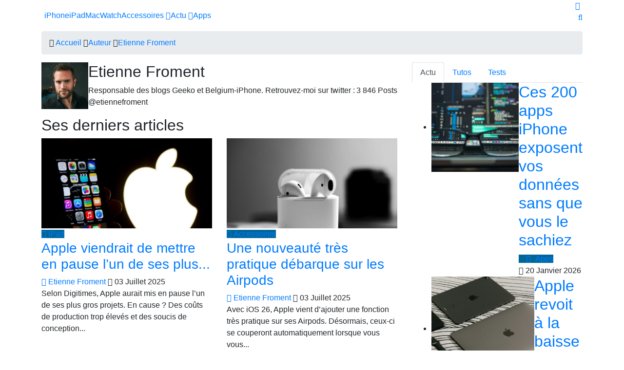

--- FILE ---
content_type: text/html; charset=UTF-8
request_url: https://belgium-iphone.lesoir.be/author/etienne-froment/page/4/
body_size: 42896
content:
<!DOCTYPE html>
<html lang="fr">
<head>

<!-- Basic Page Needs
	================================================== -->
<meta charset="utf-8">
<title>Etienne Froment, auteur sur Belgium iPhone</title>
<meta name="description" content="">
<link rel="alternate" hreflang="fr-FR" href="" />
<link rel="alternate" hreflang="fr-BE" href="" />
<meta http-equiv="content-language" content="fr">
	<meta name="robots" content="follow,index,noarchive,max-image-preview:large,max-snippet:-1,max-video-preview:-1" />
<!-- dataLayer -->
<script>dataLayer=[{
		"Pimp":"Great"	   
}];</script>	
     
	<!-- all meta -->
<meta property="og:site_name" content="Belgium iPhone" />
<meta property="og:type" content="website" />
<meta property="og:title" content="Belgium iPhone | toute l&#039;actualité du monde Apple - Belgium iPhone" />
<meta property="og:locale" content="fr_FR" />
<meta property="og:url" content="https://belgium-iphone.lesoir.be/author/etienne-froment/page/4/" />
<meta property="og:description" content="" />
<meta property="twitter:card" content="summary_large_image" />
<meta property="twitter:title" content="Belgium iPhone | toute l&#039;actualité du monde Apple - Belgium iPhone" />
<meta property="twitter:site" content="@geeko_lesoir" />
<meta property="twitter:creator" content="@geeko_lesoir" />

<!-- end all meta -->	
	    <!-- Pagination Specific Metas ================================================== -->
         
    <link rel="prev" href="https://belgium-iphone.lesoir.be/author/etienne-froment/page/4/author/etienne-froment/page-3" />    <link rel="next" href="https://belgium-iphone.lesoir.be/author/etienne-froment/page/4/author/etienne-froment/page-5" />    	
	<link rel="apple-touch-icon" sizes="180x180" href="/favicons/bip/apple-touch-icon.png">
<link rel="icon" type="image/png" sizes="32x32" href="/favicons/bip/favicon-32x32.png">
<link rel="icon" type="image/png" sizes="16x16" href="/favicons/bip/favicon-16x16.png">
<link rel="manifest" href="/favicons/bip/site.webmanifest">
<link rel="mask-icon" href="/favicons/bip/safari-pinned-tab.svg" color="#006699">
<meta name="msapplication-TileColor" content="#006699">
<meta name="theme-color" content="#006699">

	<!-- WT_CMP -->
<!-- WallyTag cached -->



                <script type="text/javascript">
                    window.didomiOnReady = window.didomiOnReady || [];
                    window.didomiEventListeners = window.didomiEventListeners || [];
                    window.drupalScripts = window.drupalScripts || [];
                    //var dataLayer = dataLayer || [];
                    var googletag = googletag || {};
                    googletag.cmd = googletag.cmd || [];
                    window.gdprAppliesGlobally=true;
                </script>
                <script type="text/javascript">
                    window.didomiConfig = {
                        website: {
                            apiKey: 'ea3ddf6a-c025-4f24-9237-f872d80f6755',
                            name: 'GEEKO',
                        }
                    };

                </script>

                <script async id="spcloader" type="text/javascript" src="https://sdk.privacy-center.org/ea3ddf6a-c025-4f24-9237-f872d80f6755/loader.js?target=belgium-iphone.lesoir.be"></script>
                <script type="text/javascript">
                    (function(){function a(e){if(!window.frames[e]){if(document.body&&document.body.firstChild){var t=document.body;var n=document.createElement("iframe");n.style.display="none";n.name=e;n.title=e;t.insertBefore(n,t.firstChild)}
                    else{setTimeout(function(){a(e)},5)}}}function e(n,r,o,c,s){function e(e,t,n,a){if(typeof n!=="function"){return}if(!window[r]){window[r]=[]}var i=false;if(s){i=s(e,t,n)}if(!i){window[r].push({command:e,parameter:t,callback:n,version:a})}}e.stub=true;function t(a){if(!window[n]||window[n].stub!==true){return}if(!a.data){return}
                        var i=typeof a.data==="string";var e;try{e=i?JSON.parse(a.data):a.data}catch(t){return}if(e[o]){var r=e[o];window[n](r.command,r.parameter,function(e,t){var n={};n[c]={returnValue:e,success:t,callId:r.callId};a.source.postMessage(i?JSON.stringify(n):n,"*")},r.version)}}
                        if(typeof window[n]!=="function"){window[n]=e;if(window.addEventListener){window.addEventListener("message",t,false)}else{window.attachEvent("onmessage",t)}}}e("__tcfapi","__tcfapiBuffer","__tcfapiCall","__tcfapiReturn");a("__tcfapiLocator");})();
                </script>

                <script type="text/javascript">
                    var mapTosync = new Map();
                    var didomiLoaded = false;



                    const getGtmVendorStatus = function() {
                        return {
                            'googleAnalytics': Didomi.getUserConsentStatusForVendor('google') , 
                            'facebook': Didomi.getUserConsentStatusForVendor('c:facebook') , 
                            'Hotjar ': Didomi.getUserConsentStatusForVendor('c:hotjar') , 
                            'adform': Didomi.getUserConsentStatusForVendor('50') , 
                            'teads': Didomi.getUserConsentStatusForVendor('132') , 
                            'gads': Didomi.getUserConsentStatusForVendor('google') , 
                            'optimize': Didomi.getUserConsentStatusForVendor('google') , 
                            'adwords': Didomi.getUserConsentStatusForVendor('google') , 
                            'Instagram': Didomi.getUserConsentStatusForVendor('c:instagram') , 
                            'Tik-tok': Didomi.getUserConsentStatusForVendor('c:tiktok') , 
                            'piano': Didomi.getUserConsentStatusForVendor('c:piano') , 
                            'cxense': Didomi.getUserConsentStatusForVendor('412') , 
                            'froomle': Didomi.getUserConsentStatusForVendor('c:froomle') 
                        };
                    };

                    const registerToCmp=function(e,t,o,n,s){pubLog(LogLevel.TRACE,"Didomi","registerToCmp  "+e),mapTosync.set(e,new Map([["id",e],["name",t],["status",0],["loaded",!1],["loadFunction",o],["acceptFunction",n],["refuseFunction",s],])),didomiLoaded&&(pubLog(LogLevel.TRACE,"Didomi","registerToCmp  load "+e),o(Didomi.getUserConsentStatusForVendor(e)),mapTosync.get(e).set("loaded",!0),Didomi.getUserConsentStatusForVendor(e)?mapTosync.get(e).set("status",1):mapTosync.get(e).set("status",-1))},loadMapToSync=function(e){e.get("loadFunction")(Didomi.getUserConsentStatusForVendor(e.get("id"))),e.set("loaded",!0),Didomi.getUserConsentStatusForVendor(e.get("id"))?e.set("status",1):e.set("status",-1)},timeoutToCmp=function(){pubLog(LogLevel.DEBUG,"Didomi","Timeout function called"),didomiLoaded?(pubLog(LogLevel.DEBUG,"Didomi","Timeout Didomi Loaded"),mapTosync.forEach(function(e,t){e.get("loaded")||(pubLog(LogLevel.TRACE,"Didomi","Timeout Load "+t),loadMapToSync(e))})):setTimeout(timeoutToCmp,5e3)};setTimeout(timeoutToCmp,1e4),window.didomiOnReady.push(function(e){pubLog(LogLevel.DEBUG,"Didomi","didomiOnReady start"),e.notice.isVisible()||(didomiLoaded=!0,pubLog(LogLevel.DEBUG,"Didomi","didomiOnReady -> didomiLoaded"),dataLayer.push({event:"custom-didomi-loaded",vendors:getGtmVendorStatus()}),mapTosync.forEach(function(e,t){pubLog(LogLevel.TRACE,"Didomi","didomiOnReady  "+t),loadMapToSync(e)})),(void 0===e.getUserConsentStatusForPurposeExtended||null==e.getUserConsentStatusForPurposeExtended)&&(e.getUserConsentStatusForPurposeExtended=function(e){let t=this.getConfig().purposeTypeAssociations[e];if(void 0===t)return this.getUserConsentStatusForPurpose(e);{let o=!0,n=0;for(;o&&n<t.length;)o=o&&this.getUserConsentStatusForPurpose(t[n]),n++;return o}})}),window.didomiEventListeners.push({event:"consent.changed",listener:function(e){for(var t in pubLog(LogLevel.DEBUG,"Didomi","consent.changed start"),didomiLoaded?dataLayer.push({event:"custom-didomi-changed",vendors:getGtmVendorStatus()}):(didomiLoaded=!0,pubLog(LogLevel.DEBUG,"Didomi","consent.changed -> didomiLoaded"),dataLayer.push({event:"custom-didomi-loaded",vendors:getGtmVendorStatus()})),mapTosync.forEach(function(e,t){e.get("loaded")?Didomi.getUserConsentStatusForVendor(e.get("id"))?(void 0!==e.get("acceptFunction")&&e.get("acceptFunction")(),e.set("status",1)):(void 0!==e.get("refuseFunction")&&e.get("refuseFunction")(),e.set("status",-1)):(pubLog(LogLevel.TRACE,"Didomi","consent.changed  "+t),loadMapToSync(e))}),mapTosync.keys())mapTosync.get(t).get("loaded")?Didomi.getUserConsentStatusForVendor(mapTosync.get(t).get("id"))?(void 0!==mapTosync.get(t).get("acceptFunction")&&mapTosync.get(t).get("acceptFunction")(),mapTosync.get(t).set("status",1)):(void 0!==mapTosync.get(t).get("refuseFunction")&&mapTosync.get(t).get("refuseFunction")(),mapTosync.get(t).set("status",-1)):(pubLog(LogLevel.TRACE,"Didomi","consent.changed  "+t),mapTosync.get(t).get("loadFunction")(Didomi.getUserConsentStatusForVendor(mapTosync.get(t).get("id"))),mapTosync.get(t).set("loaded",!0),Didomi.getUserConsentStatusForVendor(mapTosync.get(t).get("id"))?mapTosync.get(t).set("status",1):mapTosync.get(t).set("status",-1))}});const showConsentVendors=function(){"undefined"!=typeof Didomi&&Didomi.preferences.show("vendors")};

                </script>






    <script type="text/javascript">
        const LogLevel={DISABLE:0,INFO:1,DEBUG:2,TRACE:3,OVERWRITE:4},storageAvailable=function(e){try{var t=window[e],r="__storage_test__";return t.setItem(r,r),t.removeItem(r),!0}catch(o){return o instanceof DOMException&&(22===o.code||1014===o.code||"QuotaExceededError"===o.name||"NS_ERROR_DOM_QUOTA_REACHED"===o.name)&&0!==t.length}},enabledPubLog=function(e,t){"undefined"!==t&&null!==t&&(t=t.toUpperCase()),storageAvailable("sessionStorage")&&sessionStorage.setItem(t,e)},disabledPubLog=function(e){"undefined"!==e&&null!==e&&(e=e.toUpperCase()),storageAvailable("sessionStorage")&&sessionStorage.setItem(e,LogLevel.DISABLE)},pubLog=function(e,t,r){var o=t;("undefined"!==t&&null!==t&&(o=t.toUpperCase(),t=t.toLowerCase()),storageAvailable("sessionStorage"))?e<=sessionStorage.getItem(o)&&console.log(o+":: "+r):urlParams.has(t+"log")&&e<=urlParams.get(t+"log")&&console.log(o+":: "+r)},checkLogLevel=function(e,t){var r=t;return"undefined"!==t&&null!==t&&(r=t.toUpperCase()),!!(storageAvailable("sessionStorage")&&e<=sessionStorage.getItem(r))},getLogLevel=function(e){if(!e)return LogLevel.DISABLE;let t;switch(e.toUpperCase()){case"OVERWRITE":t=LogLevel.OVERWRITE;break;case"TRACE":t=LogLevel.TRACE;break;case"DEBUG":t=LogLevel.DEBUG;break;case"INFO":t=LogLevel.INFO;break;default:t=LogLevel.DISABLE}return t},urlParams=new URLSearchParams(window.location.search);urlParams.has("dfplog")&&enabledPubLog(getLogLevel(urlParams.get("dfplog")),"dfp"),urlParams.has("iaslog")&&enabledPubLog(getLogLevel(urlParams.get("iaslog")),"ias"),urlParams.has("smartlog")&&enabledPubLog(getLogLevel(urlParams.get("smartlog")),"smart"),urlParams.has("didomilog")&&enabledPubLog(getLogLevel(urlParams.get("didomilog")),"didomi"),String.prototype.sansAccent=function(){for(var e=[/[\300-\306]/g,/[\340-\346]/g,/[\310-\313]/g,/[\350-\353]/g,/[\314-\317]/g,/[\354-\357]/g,/[\322-\330]/g,/[\362-\370]/g,/[\331-\334]/g,/[\371-\374]/g,/[\321]/g,/[\361]/g,/[\307]/g,/[\347]/g,/[��]/g,/[��]/g],t=["A","a","E","e","I","i","O","o","U","u","N","n","C","c","OE","oe"],r=this,o=0;o<e.length;o++)r=r.replace(e[o],t[o]);return r},String.prototype.withoutSpecialChars=function(e){return this.replace(/[^\w\/\ \u00C0-\u017F]/gi,e)};const transformText=function(e){return e=(e=(e=e.sansAccent()).replace(/[-_]/gi," ")).withoutSpecialChars("")};window.getCookie=function(e){let t=document.cookie.split(";");for(let r=0;r<t.length;r++)if(t[r].trimStart().startsWith(e))return t[r].trimStart()},window.parseJwt=function(e){var t=e.split(".")[1].replace(/-/g,"+").replace(/_/g,"/");return JSON.parse(decodeURIComponent(window.atob(t).split("").map(function(e){return"%"+("00"+e.charCodeAt(0).toString(16)).slice(-2)}).join("")))},window.getJwtJson=function(){let e="undefined"!=typeof JWTTokenName?JWTTokenName:"jwtToken",t=window.getCookie(e);return!!t&&parseJwt(t)},window.getCookieById=function(e){for(var t=e+"=",r=decodeURIComponent(document.cookie).split(";"),o=0;o<r.length;o++){for(var a=r[o];" "==a.charAt(0);)a=a.substring(1);if(0==a.indexOf(t))return a.substring(t.length,a.length)}return""};
    </script>



<!-- WT_METRIWEB -->
<!-- WallyTag cached --><!--   // builder=MetriwebGemiusTagBuilder, site=LSBIPGEEKO, pageType=, context=, position=, edition=, domain=belgium-iphone.lesoir.be
    
 -->


<!-- ***** Metriweb Gemius  ***** -->
<!-- (C)2000-2016 Gemius SA - gemiusAudience -->
<script type="text/javascript">
    <!--//--><![CDATA[//><!--
    var gemius_use_cmp = true;
    var pp_gemius_identifier = 'ciTgjY9199m5zY0BaC7lWIawnH3pnGSo5MjvIaP3HFz.K7';
    var pp_gemius_extraparameters = new Array(
        'lan=FR'
        , 'key=ICT'

    );

    


    // lines below shouldn't be edited
    const loadGemJS = function (d, t) {
        pubLog(LogLevel.DEBUG, 'Gemius', "Load Gemius");
        try {var gt=d.createElement(t),s=d.getElementsByTagName(t)[0],l='http'+((location.protocol=='https:')?'s':''); gt.setAttribute('async','async');gt.setAttribute('defer','defer'); gt.src=l+'://gabe.hit.gemius.pl/xgemius.min.js'; s.parentNode.insertBefore(gt,s);}
        catch (e) {pubLog(LogLevel.INFO, 'Gemius', "Error"+e);}
    }
    registerToCmp('328', 'Gemius', function(userCmpIsConsent) {
        loadGemJS(document, 'script');
    });
    //--><!]]>
</script>
<!-- ***** End Metriweb Gemius  ***** -->


<!-- WT_DFP -->
<!-- WallyTag cached --><script type="text/javascript"> 
    //Hack Drupal
</script>
   
    <link rel="preload" href="https://securepubads.g.doubleclick.net/tag/js/gpt.js" as="script">
    <!-- Init var Slot -->  
    <!-- prebidsWrapperJs -->
        <script type="text/javascript">
           var adUnitPath = "No AdUnit defined";
        </script>
    <!--   // builder=PrebidsWrapperTagBuilder, site=LSBIPGEEKO, pageType=, context=, position=, edition=, domain=belgium-iphone.lesoir.be
    
 -->
 
    <!-- Rossel Backbone-->
    <!--dBlockGTMId-->
<!-- Init Ads SDKs -->
<script async="async" type="text/javascript"> 
    /* Context  */
        var oldRefresh;
        var googletag = googletag || {};
        googletag.cmd = googletag.cmd || [];
        var pbjs = pbjs || {};
        pbjs.que = pbjs.que || [];
        var sas = sas || {};
        sas.cmd = sas.cmd || [];
        var cX = cX || {};
        cX.callQueue = cX.callQueue || []; 
    if(checkLogLevel(LogLevel.DEBUG, 'DFP')) {
        googletag.cmd.push(function() {
            pubLog(LogLevel.DEBUG, 'DFP','GAM is Loaded. The queue is treated');
        });
    } 
    if(checkLogLevel(LogLevel.OVERWRITE, 'DFP')) {
            googletag.cmd.push(function() {
                oldRefresh = googletag.pubads().refresh;
                googletag.pubads().refresh = function(data) {
                    var err = new Error();
                    pubLog(LogLevel.OVERWRITE, 'DFP',err.stack);
                    oldRefresh(data);
                };
            });
        }
    const userAgentCanDisplayAd = function() {
        return true;
    } 
        var adService = "GOOGLE";
        registerToCmp("google", "Google",
            function(userCmpIsConsent) {
                if(userCmpIsConsent) {
                    adService = "GOOGLE";
                    loadGAMJs();
                    googletag.cmd.push(function() {
                        googletag.pubads().setRequestNonPersonalizedAds(userCmpIsConsent ? 0 : 1);
                    });
                     
                    
                } else {
                    adService = "SMARTAD";
                    loadSmartAdJs();
                    
                }
        },
        function() {
            googletag.cmd.push(function() {
                googletag.pubads().setRequestNonPersonalizedAds(1);
            });
        },
        function() {
            googletag.cmd.push(function() {
                googletag.pubads().setRequestNonPersonalizedAds(0);
            });
        });
 
</script> 
 
<!-- Custom functions -->
<script type="text/javascript"> 
    var adserverRequestSent = false;
    var refreshReady = {};
    const addService = function(key) {
        refreshReady[key] = false;
    }
    addService('DFP');
    
    
     
     
addService('Didomi');
window.didomiEventListeners.push({
    event: 'integrations.consentpassedtodfp',
    listener: function (data) {
        if (data.index === 0) {
            pubLog(LogLevel.DEBUG, "Didomi", "data.index = "+data.index+" -> Ask to refresh Ads");
            asyncRefreshDFPAds(data.consentStatus !== 'undefined' && data.consentStatus === true, 'Didomi');
        } else {
            pubLog(LogLevel.DEBUG, "Didomi", "data.index = "+data.index+" -> Don't ask to refresh Ads");
            googletag.cmd.push(function() {
                googletag.pubads().setRequestNonPersonalizedAds(data.consentStatus !== 'undefined' && data.consentStatus === true ? 0 : 1);
            });
        }
    }
});
    var isConsentPub = function() {
            return true; // Managed by Didomi
    } 
    var isConsentDFP = function() {
        try {
            if (typeof Didomi != 'undefined') {
                return Didomi.getUserConsentStatusForVendor('google');
            } else {
                return false;
            }
        } catch (e) {
            return false;
        }
    } 
    var canDisplayAd = function() {
        return typeof cookieConsentExists == "undefined" || cookieConsentExists("pub");
    }
    var asyncRefreshDFPAds =  function (personalized, key) {
        pubLog(LogLevel.DEBUG, 'DFP', key+" ask to asyncRefresh Ads"); 
        googletag.cmd.push(function() {
            refreshDFPAds(personalized, key);
        });
        pubLog(LogLevel.DEBUG, 'SMARTAD', key+" ask to asyncRefresh Ads");
        refreshSmartAds(personalized, key);
    } 
    var refreshSmartAds = function(personalized, key) {
        pubLog(LogLevel.DEBUG, 'SMARTAD', key + " ask to refresh Ads");
        sas.callSmart();
    }
    var refreshDFPAds = function(personalized, key) {
        pubLog(LogLevel.DEBUG, 'DFP', key+" ask to refresh Ads");
        var consentPub = personalized == true || isConsentDFP();
        //var displayAd = (personalized != undefined) || canDisplayAd();
        var displayAd = true; 
        if(refreshReady.hasOwnProperty(key)) {
            refreshReady[key] = true;
        } 
        var readyToRefresh = true;
        for (var property in refreshReady) {
            pubLog(LogLevel.TRACE, 'DFP', property+" is ready ?"+refreshReady[property]); 
            if (refreshReady.hasOwnProperty(property) && refreshReady[property] != true) {
                readyToRefresh = false;
            }
        } 
        if(displayAd && readyToRefresh && userAgentCanDisplayAd()) {
            pubLog(LogLevel.DEBUG, 'DFP', "Refresh Ads");
            googletag.pubads().setRequestNonPersonalizedAds(consentPub ? 0 : 1);
                googletag.pubads().refresh([]);
            adserverRequestSent = true;
        }
    } 
    var isTeadsDisplayAd = function (isDisplay) {
        if(isDisplay) {
            pubLog(LogLevel.DEBUG, 'TEADS', "Don't display DFP Ads");
        } else {
            pubLog(LogLevel.DEBUG, 'TEADS', "Can display DFP Ads");
            googletag.cmd.push(function() {
                googletag.pubads().refresh([]);
            });
        }
    } 
var showConsentPopup = function() {
    Didomi.preferences.show();
} 
</script>
<script type="didomi/javascript" data-purposes="cookies">
</script> 
<!-- Cxense -->
    <script type="didomi/javascript" data-purposes="cookies" data-vendor="iab:412">
    const siteId = '1143038538930758051';
    const persistedQueryId = 'c281d90539d1ec4941b8c4791914fa10067389ae';
    const cxenseOrigin = '';
    if (isConsentPub()) {
        cX.callQueue.push(['setSiteId', siteId]);  // <-- Insert the correct site identifier here!
        if (typeof dataLayer !== 'undefined' && typeof dataLayer[0] !== 'undefined' && (
            (typeof dataLayer[0]['emailhash'] !== 'undefined' && dataLayer[0]['emailhash'] !== '') ||
            (typeof dataLayer[0]['emailHash'] !== 'undefined' && dataLayer[0]['emailHash'] !== '')
        ) ) {
            cX.callQueue.push(['setCustomParameters', {'registered': 'TRUE'}]);
            if (typeof dataLayer[0]['emailhash'] !== 'undefined' && dataLayer[0]['emailhash'] !== '') {
                cX.callQueue.push(['addExternalId', {'id': dataLayer[0]['emailhash'], 'type': 'rbf'}]);
            } else if (typeof dataLayer[0]['emailHash'] !== 'undefined' && dataLayer[0]['emailHash'] !== '') {
                cX.callQueue.push(['addExternalId', {'id': dataLayer[0]['emailHash'], 'type': 'rbf'}]);
            }
        } else {
            cX.callQueue.push(['setCustomParameters', {'registered': 'FALSE'}]);
        }
        cX.callQueue.push(['sendPageViewEvent']);
        cX.callQueue.push(['sync','appnexus']);
        cX.callQueue.push(['sync','adform']);
    }
</script>
    <script type="didomi/javascript" data-purposes="cookies">
        cX.callQueue.push(['getUserSegmentIds', {persistedQueryId: "c281d90539d1ec4941b8c4791914fa10067389ae", callback: function(segments) {
                if(typeof window.localStorage === 'object' && typeof window.localStorage.getItem === 'function') {
                    localStorage.setItem("cxSegments", segments.join(","));
                }
            }}]);
    </script>
    <script type="text/javascript">
        function getUserSegmentIdsLocal() {
            var segments = [];
            if(typeof window.localStorage === 'object' && typeof window.localStorage.getItem === 'function' && localStorage.getItem("cxSegments") !== null && localStorage.getItem("cxSegments").length>0) {
                segments = localStorage.getItem("cxSegments").split(',');
            }
            return segments;
        }
    </script>
    <script type="didomi/javascript" data-purposes="cookies" data-vendor="iab:412">
    if (isConsentPub()) {
        (function (d, s, e, t) {
            e = d.createElement(s);
            e.type = 'text/java' + s;
            e.async = 'async';
            e.src = 'http' + ('https:' === location.protocol ? 's://s' : '://') + 'cdn.cxense.com/cx.js';
            t = d.getElementsByTagName(s)[0];
            t.parentNode.insertBefore(e, t);
        })(document, 'script');
    }
</script>
<!-- Ads implementations -->
<!--Adomik randomizer for ad call key value targeting--> 
    <script type='text/javascript'> 
        window.Adomik = window.Adomik || {}; 
        Adomik.randomAdGroup = function() { 
            var rand = Math.random(); 
            switch (false) { 
                case !(rand < 0.45): return "ad_ex" + (Math.floor(100 * rand%9)); 
                case !(rand < 0.5): return "ad_bc"; 
                default: return "ad_opt"; 
            } 
        }; 
    </script>
 
    <script>
        sas.cmd.push(function () {
            sas.setup({ networkid: 3958, domain: "//diff.smartadserver.com", async: true, renderMode: 2 });
        });
        sas.adCallConfig = {
            siteId: 518425,
            pageId: 1622661,
            formats: [],
            target: ''
        };
    </script>
    <script>
        sas.callSmart = () => {
            pubLog(LogLevel.DEBUG, 'SMARTAD', "Call SmartAd");
            sas.cmd.push(function() {
                pubLog(LogLevel.DEBUG, 'SMARTAD', "Load SmartAdConf");
                sas.call('onecall', sas.adCallConfig);
            }); 
            sas.cmd.push(function () {
            }); 
        }
    </script>
    <script>
        const loadSmartAdJs = function() {
            pubLog(LogLevel.DEBUG, 'SMARTAD', "Load SmartAd Javascript");
            var smads = document.createElement("script");
            smads.async = true;
            smads.type = "text/javascript";
            var useSSL = "https:" == document.location.protocol;
            smads.src = (useSSL ? "https:" : "http:") + "//ced.sascdn.com/tag/3958/smart.js";
            var node =document.getElementsByTagName("script")[0];
            node.parentNode.insertBefore(smads, node); 
            sas.callSmart();
        }  
    </script>
<script>
    const loadGAMJs = function () {
        pubLog(LogLevel.DEBUG, 'DFP', "Load GAM Javascript");
        var gads = document.createElement("script");
        gads.async = true;
        gads.type = "text/javascript";
        var useSSL = "https:" == document.location.protocol;
        gads.src = (useSSL ? "https:" : "http:") + "//securepubads.g.doubleclick.net/tag/js/gpt.js";
        var node =document.getElementsByTagName("script")[0];
        node.parentNode.insertBefore(gads, node);
    }
</script>
<script async="async" type="text/javascript">
        googletag.cmd.push(function() {
        googletag.pubads().setRequestNonPersonalizedAds(isConsentDFP() ? 0 : 1); 
        // Loop on screen mapping
        // Loop on slots
        googletag.pubads().setTargeting("dn",window.location.hostname); 
// Loop on mapping
 
            googletag.pubads().setTargeting("kvp", ["technology & computing"," apple"]);
            /*+++++ cXense +++++*/
            googletag.pubads().setTargeting("CxSegments",getUserSegmentIdsLocal());
            /*+++++ Rossel Backbone +++++*/
            /*+++++ lazyload +++++*/
            googletag.pubads().enableSingleRequest();
            googletag.pubads().collapseEmptyDivs(true,true);
            googletag.pubads().disableInitialLoad();
                refreshDFPAds(null, 'DFP');
            googletag.enableServices();
        });
</script> 
  
    <script type="text/javascript">
    ULTIMEDIAOUTSTREAM_target = '';
    ULTIMEDIAOUTSTREAM_mdtk = '';
    ULTIMEDIAOUTSTREAM_zone = '';
    ULTIMEDIAOUTSTREAM_adUnit = '';
    var outstreamParams = {
        '': 
    };
    ULTIMEDIAOUTSTREAM_params = encodeURI(JSON.stringify(outstreamParams));

</script>
<script src="https://ot.digiteka.com/dtk-outstreamplayer-master.js" async type="text/javascript"></script>

    <!--   // builder=ShoppingTagBuilder, site=LSBIPGEEKO, pageType=, context=, position=, edition=, domain=belgium-iphone.lesoir.be
    
 -->
 
     
	
	<!-- Google Tag Manager -->

<script>(function(w,d,s,l,i){w[l]=w[l]||[];w[l].push({'gtm.start':

new Date().getTime(),event:'gtm.js'});var f=d.getElementsByTagName(s)[0],

j=d.createElement(s),dl=l!='dataLayer'?'&l='+l:'';j.async=true;j.src=

'https://www.googletagmanager.com/gtm.js?id='+i+dl;f.parentNode.insertBefore(j,f);

})(window,document,'script','dataLayer','GTM-T4L3LW');</script>

<!-- End Google Tag Manager -->
	   
    

<!-- Mobile Specific Metas
	================================================== -->

<meta http-equiv="X-UA-Compatible" content="IE=edge"><script type="text/javascript">(window.NREUM||(NREUM={})).init={privacy:{cookies_enabled:true},ajax:{deny_list:["bam.eu01.nr-data.net"]},feature_flags:["soft_nav"],distributed_tracing:{enabled:true}};(window.NREUM||(NREUM={})).loader_config={agentID:"322532824",accountID:"2762144",trustKey:"2762144",xpid:"VgEBU1dXDBABV1hTBgkPUFA=",licenseKey:"NRJS-36410eda0fc8aae6e0f",applicationID:"139118864",browserID:"322532824"};;/*! For license information please see nr-loader-spa-1.308.0.min.js.LICENSE.txt */
(()=>{var e,t,r={384:(e,t,r)=>{"use strict";r.d(t,{NT:()=>a,US:()=>u,Zm:()=>o,bQ:()=>d,dV:()=>c,pV:()=>l});var n=r(6154),i=r(1863),s=r(1910);const a={beacon:"bam.nr-data.net",errorBeacon:"bam.nr-data.net"};function o(){return n.gm.NREUM||(n.gm.NREUM={}),void 0===n.gm.newrelic&&(n.gm.newrelic=n.gm.NREUM),n.gm.NREUM}function c(){let e=o();return e.o||(e.o={ST:n.gm.setTimeout,SI:n.gm.setImmediate||n.gm.setInterval,CT:n.gm.clearTimeout,XHR:n.gm.XMLHttpRequest,REQ:n.gm.Request,EV:n.gm.Event,PR:n.gm.Promise,MO:n.gm.MutationObserver,FETCH:n.gm.fetch,WS:n.gm.WebSocket},(0,s.i)(...Object.values(e.o))),e}function d(e,t){let r=o();r.initializedAgents??={},t.initializedAt={ms:(0,i.t)(),date:new Date},r.initializedAgents[e]=t}function u(e,t){o()[e]=t}function l(){return function(){let e=o();const t=e.info||{};e.info={beacon:a.beacon,errorBeacon:a.errorBeacon,...t}}(),function(){let e=o();const t=e.init||{};e.init={...t}}(),c(),function(){let e=o();const t=e.loader_config||{};e.loader_config={...t}}(),o()}},782:(e,t,r)=>{"use strict";r.d(t,{T:()=>n});const n=r(860).K7.pageViewTiming},860:(e,t,r)=>{"use strict";r.d(t,{$J:()=>u,K7:()=>c,P3:()=>d,XX:()=>i,Yy:()=>o,df:()=>s,qY:()=>n,v4:()=>a});const n="events",i="jserrors",s="browser/blobs",a="rum",o="browser/logs",c={ajax:"ajax",genericEvents:"generic_events",jserrors:i,logging:"logging",metrics:"metrics",pageAction:"page_action",pageViewEvent:"page_view_event",pageViewTiming:"page_view_timing",sessionReplay:"session_replay",sessionTrace:"session_trace",softNav:"soft_navigations",spa:"spa"},d={[c.pageViewEvent]:1,[c.pageViewTiming]:2,[c.metrics]:3,[c.jserrors]:4,[c.spa]:5,[c.ajax]:6,[c.sessionTrace]:7,[c.softNav]:8,[c.sessionReplay]:9,[c.logging]:10,[c.genericEvents]:11},u={[c.pageViewEvent]:a,[c.pageViewTiming]:n,[c.ajax]:n,[c.spa]:n,[c.softNav]:n,[c.metrics]:i,[c.jserrors]:i,[c.sessionTrace]:s,[c.sessionReplay]:s,[c.logging]:o,[c.genericEvents]:"ins"}},944:(e,t,r)=>{"use strict";r.d(t,{R:()=>i});var n=r(3241);function i(e,t){"function"==typeof console.debug&&(console.debug("New Relic Warning: https://github.com/newrelic/newrelic-browser-agent/blob/main/docs/warning-codes.md#".concat(e),t),(0,n.W)({agentIdentifier:null,drained:null,type:"data",name:"warn",feature:"warn",data:{code:e,secondary:t}}))}},993:(e,t,r)=>{"use strict";r.d(t,{A$:()=>s,ET:()=>a,TZ:()=>o,p_:()=>i});var n=r(860);const i={ERROR:"ERROR",WARN:"WARN",INFO:"INFO",DEBUG:"DEBUG",TRACE:"TRACE"},s={OFF:0,ERROR:1,WARN:2,INFO:3,DEBUG:4,TRACE:5},a="log",o=n.K7.logging},1541:(e,t,r)=>{"use strict";r.d(t,{U:()=>i,f:()=>n});const n={MFE:"MFE",BA:"BA"};function i(e,t){if(2!==t?.harvestEndpointVersion)return{};const r=t.agentRef.runtime.appMetadata.agents[0].entityGuid;return e?{"source.id":e.id,"source.name":e.name,"source.type":e.type,"parent.id":e.parent?.id||r,"parent.type":e.parent?.type||n.BA}:{"entity.guid":r,appId:t.agentRef.info.applicationID}}},1687:(e,t,r)=>{"use strict";r.d(t,{Ak:()=>d,Ze:()=>h,x3:()=>u});var n=r(3241),i=r(7836),s=r(3606),a=r(860),o=r(2646);const c={};function d(e,t){const r={staged:!1,priority:a.P3[t]||0};l(e),c[e].get(t)||c[e].set(t,r)}function u(e,t){e&&c[e]&&(c[e].get(t)&&c[e].delete(t),p(e,t,!1),c[e].size&&f(e))}function l(e){if(!e)throw new Error("agentIdentifier required");c[e]||(c[e]=new Map)}function h(e="",t="feature",r=!1){if(l(e),!e||!c[e].get(t)||r)return p(e,t);c[e].get(t).staged=!0,f(e)}function f(e){const t=Array.from(c[e]);t.every(([e,t])=>t.staged)&&(t.sort((e,t)=>e[1].priority-t[1].priority),t.forEach(([t])=>{c[e].delete(t),p(e,t)}))}function p(e,t,r=!0){const a=e?i.ee.get(e):i.ee,c=s.i.handlers;if(!a.aborted&&a.backlog&&c){if((0,n.W)({agentIdentifier:e,type:"lifecycle",name:"drain",feature:t}),r){const e=a.backlog[t],r=c[t];if(r){for(let t=0;e&&t<e.length;++t)g(e[t],r);Object.entries(r).forEach(([e,t])=>{Object.values(t||{}).forEach(t=>{t[0]?.on&&t[0]?.context()instanceof o.y&&t[0].on(e,t[1])})})}}a.isolatedBacklog||delete c[t],a.backlog[t]=null,a.emit("drain-"+t,[])}}function g(e,t){var r=e[1];Object.values(t[r]||{}).forEach(t=>{var r=e[0];if(t[0]===r){var n=t[1],i=e[3],s=e[2];n.apply(i,s)}})}},1738:(e,t,r)=>{"use strict";r.d(t,{U:()=>f,Y:()=>h});var n=r(3241),i=r(9908),s=r(1863),a=r(944),o=r(5701),c=r(3969),d=r(8362),u=r(860),l=r(4261);function h(e,t,r,s){const h=s||r;!h||h[e]&&h[e]!==d.d.prototype[e]||(h[e]=function(){(0,i.p)(c.xV,["API/"+e+"/called"],void 0,u.K7.metrics,r.ee),(0,n.W)({agentIdentifier:r.agentIdentifier,drained:!!o.B?.[r.agentIdentifier],type:"data",name:"api",feature:l.Pl+e,data:{}});try{return t.apply(this,arguments)}catch(e){(0,a.R)(23,e)}})}function f(e,t,r,n,a){const o=e.info;null===r?delete o.jsAttributes[t]:o.jsAttributes[t]=r,(a||null===r)&&(0,i.p)(l.Pl+n,[(0,s.t)(),t,r],void 0,"session",e.ee)}},1741:(e,t,r)=>{"use strict";r.d(t,{W:()=>s});var n=r(944),i=r(4261);class s{#e(e,...t){if(this[e]!==s.prototype[e])return this[e](...t);(0,n.R)(35,e)}addPageAction(e,t){return this.#e(i.hG,e,t)}register(e){return this.#e(i.eY,e)}recordCustomEvent(e,t){return this.#e(i.fF,e,t)}setPageViewName(e,t){return this.#e(i.Fw,e,t)}setCustomAttribute(e,t,r){return this.#e(i.cD,e,t,r)}noticeError(e,t){return this.#e(i.o5,e,t)}setUserId(e,t=!1){return this.#e(i.Dl,e,t)}setApplicationVersion(e){return this.#e(i.nb,e)}setErrorHandler(e){return this.#e(i.bt,e)}addRelease(e,t){return this.#e(i.k6,e,t)}log(e,t){return this.#e(i.$9,e,t)}start(){return this.#e(i.d3)}finished(e){return this.#e(i.BL,e)}recordReplay(){return this.#e(i.CH)}pauseReplay(){return this.#e(i.Tb)}addToTrace(e){return this.#e(i.U2,e)}setCurrentRouteName(e){return this.#e(i.PA,e)}interaction(e){return this.#e(i.dT,e)}wrapLogger(e,t,r){return this.#e(i.Wb,e,t,r)}measure(e,t){return this.#e(i.V1,e,t)}consent(e){return this.#e(i.Pv,e)}}},1863:(e,t,r)=>{"use strict";function n(){return Math.floor(performance.now())}r.d(t,{t:()=>n})},1910:(e,t,r)=>{"use strict";r.d(t,{i:()=>s});var n=r(944);const i=new Map;function s(...e){return e.every(e=>{if(i.has(e))return i.get(e);const t="function"==typeof e?e.toString():"",r=t.includes("[native code]"),s=t.includes("nrWrapper");return r||s||(0,n.R)(64,e?.name||t),i.set(e,r),r})}},2555:(e,t,r)=>{"use strict";r.d(t,{D:()=>o,f:()=>a});var n=r(384),i=r(8122);const s={beacon:n.NT.beacon,errorBeacon:n.NT.errorBeacon,licenseKey:void 0,applicationID:void 0,sa:void 0,queueTime:void 0,applicationTime:void 0,ttGuid:void 0,user:void 0,account:void 0,product:void 0,extra:void 0,jsAttributes:{},userAttributes:void 0,atts:void 0,transactionName:void 0,tNamePlain:void 0};function a(e){try{return!!e.licenseKey&&!!e.errorBeacon&&!!e.applicationID}catch(e){return!1}}const o=e=>(0,i.a)(e,s)},2614:(e,t,r)=>{"use strict";r.d(t,{BB:()=>a,H3:()=>n,g:()=>d,iL:()=>c,tS:()=>o,uh:()=>i,wk:()=>s});const n="NRBA",i="SESSION",s=144e5,a=18e5,o={STARTED:"session-started",PAUSE:"session-pause",RESET:"session-reset",RESUME:"session-resume",UPDATE:"session-update"},c={SAME_TAB:"same-tab",CROSS_TAB:"cross-tab"},d={OFF:0,FULL:1,ERROR:2}},2646:(e,t,r)=>{"use strict";r.d(t,{y:()=>n});class n{constructor(e){this.contextId=e}}},2843:(e,t,r)=>{"use strict";r.d(t,{G:()=>s,u:()=>i});var n=r(3878);function i(e,t=!1,r,i){(0,n.DD)("visibilitychange",function(){if(t)return void("hidden"===document.visibilityState&&e());e(document.visibilityState)},r,i)}function s(e,t,r){(0,n.sp)("pagehide",e,t,r)}},3241:(e,t,r)=>{"use strict";r.d(t,{W:()=>s});var n=r(6154);const i="newrelic";function s(e={}){try{n.gm.dispatchEvent(new CustomEvent(i,{detail:e}))}catch(e){}}},3304:(e,t,r)=>{"use strict";r.d(t,{A:()=>s});var n=r(7836);const i=()=>{const e=new WeakSet;return(t,r)=>{if("object"==typeof r&&null!==r){if(e.has(r))return;e.add(r)}return r}};function s(e){try{return JSON.stringify(e,i())??""}catch(e){try{n.ee.emit("internal-error",[e])}catch(e){}return""}}},3333:(e,t,r)=>{"use strict";r.d(t,{$v:()=>u,TZ:()=>n,Xh:()=>c,Zp:()=>i,kd:()=>d,mq:()=>o,nf:()=>a,qN:()=>s});const n=r(860).K7.genericEvents,i=["auxclick","click","copy","keydown","paste","scrollend"],s=["focus","blur"],a=4,o=1e3,c=2e3,d=["PageAction","UserAction","BrowserPerformance"],u={RESOURCES:"experimental.resources",REGISTER:"register"}},3434:(e,t,r)=>{"use strict";r.d(t,{Jt:()=>s,YM:()=>d});var n=r(7836),i=r(5607);const s="nr@original:".concat(i.W),a=50;var o=Object.prototype.hasOwnProperty,c=!1;function d(e,t){return e||(e=n.ee),r.inPlace=function(e,t,n,i,s){n||(n="");const a="-"===n.charAt(0);for(let o=0;o<t.length;o++){const c=t[o],d=e[c];l(d)||(e[c]=r(d,a?c+n:n,i,c,s))}},r.flag=s,r;function r(t,r,n,c,d){return l(t)?t:(r||(r=""),nrWrapper[s]=t,function(e,t,r){if(Object.defineProperty&&Object.keys)try{return Object.keys(e).forEach(function(r){Object.defineProperty(t,r,{get:function(){return e[r]},set:function(t){return e[r]=t,t}})}),t}catch(e){u([e],r)}for(var n in e)o.call(e,n)&&(t[n]=e[n])}(t,nrWrapper,e),nrWrapper);function nrWrapper(){var s,o,l,h;let f;try{o=this,s=[...arguments],l="function"==typeof n?n(s,o):n||{}}catch(t){u([t,"",[s,o,c],l],e)}i(r+"start",[s,o,c],l,d);const p=performance.now();let g;try{return h=t.apply(o,s),g=performance.now(),h}catch(e){throw g=performance.now(),i(r+"err",[s,o,e],l,d),f=e,f}finally{const e=g-p,t={start:p,end:g,duration:e,isLongTask:e>=a,methodName:c,thrownError:f};t.isLongTask&&i("long-task",[t,o],l,d),i(r+"end",[s,o,h],l,d)}}}function i(r,n,i,s){if(!c||t){var a=c;c=!0;try{e.emit(r,n,i,t,s)}catch(t){u([t,r,n,i],e)}c=a}}}function u(e,t){t||(t=n.ee);try{t.emit("internal-error",e)}catch(e){}}function l(e){return!(e&&"function"==typeof e&&e.apply&&!e[s])}},3606:(e,t,r)=>{"use strict";r.d(t,{i:()=>s});var n=r(9908);s.on=a;var i=s.handlers={};function s(e,t,r,s){a(s||n.d,i,e,t,r)}function a(e,t,r,i,s){s||(s="feature"),e||(e=n.d);var a=t[s]=t[s]||{};(a[r]=a[r]||[]).push([e,i])}},3738:(e,t,r)=>{"use strict";r.d(t,{He:()=>i,Kp:()=>o,Lc:()=>d,Rz:()=>u,TZ:()=>n,bD:()=>s,d3:()=>a,jx:()=>l,sl:()=>h,uP:()=>c});const n=r(860).K7.sessionTrace,i="bstResource",s="resource",a="-start",o="-end",c="fn"+a,d="fn"+o,u="pushState",l=1e3,h=3e4},3785:(e,t,r)=>{"use strict";r.d(t,{R:()=>c,b:()=>d});var n=r(9908),i=r(1863),s=r(860),a=r(3969),o=r(993);function c(e,t,r={},c=o.p_.INFO,d=!0,u,l=(0,i.t)()){(0,n.p)(a.xV,["API/logging/".concat(c.toLowerCase(),"/called")],void 0,s.K7.metrics,e),(0,n.p)(o.ET,[l,t,r,c,d,u],void 0,s.K7.logging,e)}function d(e){return"string"==typeof e&&Object.values(o.p_).some(t=>t===e.toUpperCase().trim())}},3878:(e,t,r)=>{"use strict";function n(e,t){return{capture:e,passive:!1,signal:t}}function i(e,t,r=!1,i){window.addEventListener(e,t,n(r,i))}function s(e,t,r=!1,i){document.addEventListener(e,t,n(r,i))}r.d(t,{DD:()=>s,jT:()=>n,sp:()=>i})},3962:(e,t,r)=>{"use strict";r.d(t,{AM:()=>a,O2:()=>l,OV:()=>s,Qu:()=>h,TZ:()=>c,ih:()=>f,pP:()=>o,t1:()=>u,tC:()=>i,wD:()=>d});var n=r(860);const i=["click","keydown","submit"],s="popstate",a="api",o="initialPageLoad",c=n.K7.softNav,d=5e3,u=500,l={INITIAL_PAGE_LOAD:"",ROUTE_CHANGE:1,UNSPECIFIED:2},h={INTERACTION:1,AJAX:2,CUSTOM_END:3,CUSTOM_TRACER:4},f={IP:"in progress",PF:"pending finish",FIN:"finished",CAN:"cancelled"}},3969:(e,t,r)=>{"use strict";r.d(t,{TZ:()=>n,XG:()=>o,rs:()=>i,xV:()=>a,z_:()=>s});const n=r(860).K7.metrics,i="sm",s="cm",a="storeSupportabilityMetrics",o="storeEventMetrics"},4234:(e,t,r)=>{"use strict";r.d(t,{W:()=>s});var n=r(7836),i=r(1687);class s{constructor(e,t){this.agentIdentifier=e,this.ee=n.ee.get(e),this.featureName=t,this.blocked=!1}deregisterDrain(){(0,i.x3)(this.agentIdentifier,this.featureName)}}},4261:(e,t,r)=>{"use strict";r.d(t,{$9:()=>u,BL:()=>c,CH:()=>p,Dl:()=>R,Fw:()=>w,PA:()=>v,Pl:()=>n,Pv:()=>A,Tb:()=>h,U2:()=>a,V1:()=>E,Wb:()=>T,bt:()=>y,cD:()=>b,d3:()=>x,dT:()=>d,eY:()=>g,fF:()=>f,hG:()=>s,hw:()=>i,k6:()=>o,nb:()=>m,o5:()=>l});const n="api-",i=n+"ixn-",s="addPageAction",a="addToTrace",o="addRelease",c="finished",d="interaction",u="log",l="noticeError",h="pauseReplay",f="recordCustomEvent",p="recordReplay",g="register",m="setApplicationVersion",v="setCurrentRouteName",b="setCustomAttribute",y="setErrorHandler",w="setPageViewName",R="setUserId",x="start",T="wrapLogger",E="measure",A="consent"},5205:(e,t,r)=>{"use strict";r.d(t,{j:()=>S});var n=r(384),i=r(1741);var s=r(2555),a=r(3333);const o=e=>{if(!e||"string"!=typeof e)return!1;try{document.createDocumentFragment().querySelector(e)}catch{return!1}return!0};var c=r(2614),d=r(944),u=r(8122);const l="[data-nr-mask]",h=e=>(0,u.a)(e,(()=>{const e={feature_flags:[],experimental:{allow_registered_children:!1,resources:!1},mask_selector:"*",block_selector:"[data-nr-block]",mask_input_options:{color:!1,date:!1,"datetime-local":!1,email:!1,month:!1,number:!1,range:!1,search:!1,tel:!1,text:!1,time:!1,url:!1,week:!1,textarea:!1,select:!1,password:!0}};return{ajax:{deny_list:void 0,block_internal:!0,enabled:!0,autoStart:!0},api:{get allow_registered_children(){return e.feature_flags.includes(a.$v.REGISTER)||e.experimental.allow_registered_children},set allow_registered_children(t){e.experimental.allow_registered_children=t},duplicate_registered_data:!1},browser_consent_mode:{enabled:!1},distributed_tracing:{enabled:void 0,exclude_newrelic_header:void 0,cors_use_newrelic_header:void 0,cors_use_tracecontext_headers:void 0,allowed_origins:void 0},get feature_flags(){return e.feature_flags},set feature_flags(t){e.feature_flags=t},generic_events:{enabled:!0,autoStart:!0},harvest:{interval:30},jserrors:{enabled:!0,autoStart:!0},logging:{enabled:!0,autoStart:!0},metrics:{enabled:!0,autoStart:!0},obfuscate:void 0,page_action:{enabled:!0},page_view_event:{enabled:!0,autoStart:!0},page_view_timing:{enabled:!0,autoStart:!0},performance:{capture_marks:!1,capture_measures:!1,capture_detail:!0,resources:{get enabled(){return e.feature_flags.includes(a.$v.RESOURCES)||e.experimental.resources},set enabled(t){e.experimental.resources=t},asset_types:[],first_party_domains:[],ignore_newrelic:!0}},privacy:{cookies_enabled:!0},proxy:{assets:void 0,beacon:void 0},session:{expiresMs:c.wk,inactiveMs:c.BB},session_replay:{autoStart:!0,enabled:!1,preload:!1,sampling_rate:10,error_sampling_rate:100,collect_fonts:!1,inline_images:!1,fix_stylesheets:!0,mask_all_inputs:!0,get mask_text_selector(){return e.mask_selector},set mask_text_selector(t){o(t)?e.mask_selector="".concat(t,",").concat(l):""===t||null===t?e.mask_selector=l:(0,d.R)(5,t)},get block_class(){return"nr-block"},get ignore_class(){return"nr-ignore"},get mask_text_class(){return"nr-mask"},get block_selector(){return e.block_selector},set block_selector(t){o(t)?e.block_selector+=",".concat(t):""!==t&&(0,d.R)(6,t)},get mask_input_options(){return e.mask_input_options},set mask_input_options(t){t&&"object"==typeof t?e.mask_input_options={...t,password:!0}:(0,d.R)(7,t)}},session_trace:{enabled:!0,autoStart:!0},soft_navigations:{enabled:!0,autoStart:!0},spa:{enabled:!0,autoStart:!0},ssl:void 0,user_actions:{enabled:!0,elementAttributes:["id","className","tagName","type"]}}})());var f=r(6154),p=r(9324);let g=0;const m={buildEnv:p.F3,distMethod:p.Xs,version:p.xv,originTime:f.WN},v={consented:!1},b={appMetadata:{},get consented(){return this.session?.state?.consent||v.consented},set consented(e){v.consented=e},customTransaction:void 0,denyList:void 0,disabled:!1,harvester:void 0,isolatedBacklog:!1,isRecording:!1,loaderType:void 0,maxBytes:3e4,obfuscator:void 0,onerror:void 0,ptid:void 0,releaseIds:{},session:void 0,timeKeeper:void 0,registeredEntities:[],jsAttributesMetadata:{bytes:0},get harvestCount(){return++g}},y=e=>{const t=(0,u.a)(e,b),r=Object.keys(m).reduce((e,t)=>(e[t]={value:m[t],writable:!1,configurable:!0,enumerable:!0},e),{});return Object.defineProperties(t,r)};var w=r(5701);const R=e=>{const t=e.startsWith("http");e+="/",r.p=t?e:"https://"+e};var x=r(7836),T=r(3241);const E={accountID:void 0,trustKey:void 0,agentID:void 0,licenseKey:void 0,applicationID:void 0,xpid:void 0},A=e=>(0,u.a)(e,E),_=new Set;function S(e,t={},r,a){let{init:o,info:c,loader_config:d,runtime:u={},exposed:l=!0}=t;if(!c){const e=(0,n.pV)();o=e.init,c=e.info,d=e.loader_config}e.init=h(o||{}),e.loader_config=A(d||{}),c.jsAttributes??={},f.bv&&(c.jsAttributes.isWorker=!0),e.info=(0,s.D)(c);const p=e.init,g=[c.beacon,c.errorBeacon];_.has(e.agentIdentifier)||(p.proxy.assets&&(R(p.proxy.assets),g.push(p.proxy.assets)),p.proxy.beacon&&g.push(p.proxy.beacon),e.beacons=[...g],function(e){const t=(0,n.pV)();Object.getOwnPropertyNames(i.W.prototype).forEach(r=>{const n=i.W.prototype[r];if("function"!=typeof n||"constructor"===n)return;let s=t[r];e[r]&&!1!==e.exposed&&"micro-agent"!==e.runtime?.loaderType&&(t[r]=(...t)=>{const n=e[r](...t);return s?s(...t):n})})}(e),(0,n.US)("activatedFeatures",w.B)),u.denyList=[...p.ajax.deny_list||[],...p.ajax.block_internal?g:[]],u.ptid=e.agentIdentifier,u.loaderType=r,e.runtime=y(u),_.has(e.agentIdentifier)||(e.ee=x.ee.get(e.agentIdentifier),e.exposed=l,(0,T.W)({agentIdentifier:e.agentIdentifier,drained:!!w.B?.[e.agentIdentifier],type:"lifecycle",name:"initialize",feature:void 0,data:e.config})),_.add(e.agentIdentifier)}},5270:(e,t,r)=>{"use strict";r.d(t,{Aw:()=>a,SR:()=>s,rF:()=>o});var n=r(384),i=r(7767);function s(e){return!!(0,n.dV)().o.MO&&(0,i.V)(e)&&!0===e?.session_trace.enabled}function a(e){return!0===e?.session_replay.preload&&s(e)}function o(e,t){try{if("string"==typeof t?.type){if("password"===t.type.toLowerCase())return"*".repeat(e?.length||0);if(void 0!==t?.dataset?.nrUnmask||t?.classList?.contains("nr-unmask"))return e}}catch(e){}return"string"==typeof e?e.replace(/[\S]/g,"*"):"*".repeat(e?.length||0)}},5289:(e,t,r)=>{"use strict";r.d(t,{GG:()=>a,Qr:()=>c,sB:()=>o});var n=r(3878),i=r(6389);function s(){return"undefined"==typeof document||"complete"===document.readyState}function a(e,t){if(s())return e();const r=(0,i.J)(e),a=setInterval(()=>{s()&&(clearInterval(a),r())},500);(0,n.sp)("load",r,t)}function o(e){if(s())return e();(0,n.DD)("DOMContentLoaded",e)}function c(e){if(s())return e();(0,n.sp)("popstate",e)}},5607:(e,t,r)=>{"use strict";r.d(t,{W:()=>n});const n=(0,r(9566).bz)()},5701:(e,t,r)=>{"use strict";r.d(t,{B:()=>s,t:()=>a});var n=r(3241);const i=new Set,s={};function a(e,t){const r=t.agentIdentifier;s[r]??={},e&&"object"==typeof e&&(i.has(r)||(t.ee.emit("rumresp",[e]),s[r]=e,i.add(r),(0,n.W)({agentIdentifier:r,loaded:!0,drained:!0,type:"lifecycle",name:"load",feature:void 0,data:e})))}},6154:(e,t,r)=>{"use strict";r.d(t,{OF:()=>d,RI:()=>i,WN:()=>h,bv:()=>s,eN:()=>f,gm:()=>a,lR:()=>l,m:()=>c,mw:()=>o,sb:()=>u});var n=r(1863);const i="undefined"!=typeof window&&!!window.document,s="undefined"!=typeof WorkerGlobalScope&&("undefined"!=typeof self&&self instanceof WorkerGlobalScope&&self.navigator instanceof WorkerNavigator||"undefined"!=typeof globalThis&&globalThis instanceof WorkerGlobalScope&&globalThis.navigator instanceof WorkerNavigator),a=i?window:"undefined"!=typeof WorkerGlobalScope&&("undefined"!=typeof self&&self instanceof WorkerGlobalScope&&self||"undefined"!=typeof globalThis&&globalThis instanceof WorkerGlobalScope&&globalThis),o=Boolean("hidden"===a?.document?.visibilityState),c=""+a?.location,d=/iPad|iPhone|iPod/.test(a.navigator?.userAgent),u=d&&"undefined"==typeof SharedWorker,l=(()=>{const e=a.navigator?.userAgent?.match(/Firefox[/\s](\d+\.\d+)/);return Array.isArray(e)&&e.length>=2?+e[1]:0})(),h=Date.now()-(0,n.t)(),f=()=>"undefined"!=typeof PerformanceNavigationTiming&&a?.performance?.getEntriesByType("navigation")?.[0]?.responseStart},6344:(e,t,r)=>{"use strict";r.d(t,{BB:()=>u,Qb:()=>l,TZ:()=>i,Ug:()=>a,Vh:()=>s,_s:()=>o,bc:()=>d,yP:()=>c});var n=r(2614);const i=r(860).K7.sessionReplay,s="errorDuringReplay",a=.12,o={DomContentLoaded:0,Load:1,FullSnapshot:2,IncrementalSnapshot:3,Meta:4,Custom:5},c={[n.g.ERROR]:15e3,[n.g.FULL]:3e5,[n.g.OFF]:0},d={RESET:{message:"Session was reset",sm:"Reset"},IMPORT:{message:"Recorder failed to import",sm:"Import"},TOO_MANY:{message:"429: Too Many Requests",sm:"Too-Many"},TOO_BIG:{message:"Payload was too large",sm:"Too-Big"},CROSS_TAB:{message:"Session Entity was set to OFF on another tab",sm:"Cross-Tab"},ENTITLEMENTS:{message:"Session Replay is not allowed and will not be started",sm:"Entitlement"}},u=5e3,l={API:"api",RESUME:"resume",SWITCH_TO_FULL:"switchToFull",INITIALIZE:"initialize",PRELOAD:"preload"}},6389:(e,t,r)=>{"use strict";function n(e,t=500,r={}){const n=r?.leading||!1;let i;return(...r)=>{n&&void 0===i&&(e.apply(this,r),i=setTimeout(()=>{i=clearTimeout(i)},t)),n||(clearTimeout(i),i=setTimeout(()=>{e.apply(this,r)},t))}}function i(e){let t=!1;return(...r)=>{t||(t=!0,e.apply(this,r))}}r.d(t,{J:()=>i,s:()=>n})},6630:(e,t,r)=>{"use strict";r.d(t,{T:()=>n});const n=r(860).K7.pageViewEvent},6774:(e,t,r)=>{"use strict";r.d(t,{T:()=>n});const n=r(860).K7.jserrors},7295:(e,t,r)=>{"use strict";r.d(t,{Xv:()=>a,gX:()=>i,iW:()=>s});var n=[];function i(e){if(!e||s(e))return!1;if(0===n.length)return!0;if("*"===n[0].hostname)return!1;for(var t=0;t<n.length;t++){var r=n[t];if(r.hostname.test(e.hostname)&&r.pathname.test(e.pathname))return!1}return!0}function s(e){return void 0===e.hostname}function a(e){if(n=[],e&&e.length)for(var t=0;t<e.length;t++){let r=e[t];if(!r)continue;if("*"===r)return void(n=[{hostname:"*"}]);0===r.indexOf("http://")?r=r.substring(7):0===r.indexOf("https://")&&(r=r.substring(8));const i=r.indexOf("/");let s,a;i>0?(s=r.substring(0,i),a=r.substring(i)):(s=r,a="*");let[c]=s.split(":");n.push({hostname:o(c),pathname:o(a,!0)})}}function o(e,t=!1){const r=e.replace(/[.+?^${}()|[\]\\]/g,e=>"\\"+e).replace(/\*/g,".*?");return new RegExp((t?"^":"")+r+"$")}},7485:(e,t,r)=>{"use strict";r.d(t,{D:()=>i});var n=r(6154);function i(e){if(0===(e||"").indexOf("data:"))return{protocol:"data"};try{const t=new URL(e,location.href),r={port:t.port,hostname:t.hostname,pathname:t.pathname,search:t.search,protocol:t.protocol.slice(0,t.protocol.indexOf(":")),sameOrigin:t.protocol===n.gm?.location?.protocol&&t.host===n.gm?.location?.host};return r.port&&""!==r.port||("http:"===t.protocol&&(r.port="80"),"https:"===t.protocol&&(r.port="443")),r.pathname&&""!==r.pathname?r.pathname.startsWith("/")||(r.pathname="/".concat(r.pathname)):r.pathname="/",r}catch(e){return{}}}},7699:(e,t,r)=>{"use strict";r.d(t,{It:()=>s,KC:()=>o,No:()=>i,qh:()=>a});var n=r(860);const i=16e3,s=1e6,a="SESSION_ERROR",o={[n.K7.logging]:!0,[n.K7.genericEvents]:!1,[n.K7.jserrors]:!1,[n.K7.ajax]:!1}},7767:(e,t,r)=>{"use strict";r.d(t,{V:()=>i});var n=r(6154);const i=e=>n.RI&&!0===e?.privacy.cookies_enabled},7836:(e,t,r)=>{"use strict";r.d(t,{P:()=>o,ee:()=>c});var n=r(384),i=r(8990),s=r(2646),a=r(5607);const o="nr@context:".concat(a.W),c=function e(t,r){var n={},a={},u={},l=!1;try{l=16===r.length&&d.initializedAgents?.[r]?.runtime.isolatedBacklog}catch(e){}var h={on:p,addEventListener:p,removeEventListener:function(e,t){var r=n[e];if(!r)return;for(var i=0;i<r.length;i++)r[i]===t&&r.splice(i,1)},emit:function(e,r,n,i,s){!1!==s&&(s=!0);if(c.aborted&&!i)return;t&&s&&t.emit(e,r,n);var o=f(n);g(e).forEach(e=>{e.apply(o,r)});var d=v()[a[e]];d&&d.push([h,e,r,o]);return o},get:m,listeners:g,context:f,buffer:function(e,t){const r=v();if(t=t||"feature",h.aborted)return;Object.entries(e||{}).forEach(([e,n])=>{a[n]=t,t in r||(r[t]=[])})},abort:function(){h._aborted=!0,Object.keys(h.backlog).forEach(e=>{delete h.backlog[e]})},isBuffering:function(e){return!!v()[a[e]]},debugId:r,backlog:l?{}:t&&"object"==typeof t.backlog?t.backlog:{},isolatedBacklog:l};return Object.defineProperty(h,"aborted",{get:()=>{let e=h._aborted||!1;return e||(t&&(e=t.aborted),e)}}),h;function f(e){return e&&e instanceof s.y?e:e?(0,i.I)(e,o,()=>new s.y(o)):new s.y(o)}function p(e,t){n[e]=g(e).concat(t)}function g(e){return n[e]||[]}function m(t){return u[t]=u[t]||e(h,t)}function v(){return h.backlog}}(void 0,"globalEE"),d=(0,n.Zm)();d.ee||(d.ee=c)},8122:(e,t,r)=>{"use strict";r.d(t,{a:()=>i});var n=r(944);function i(e,t){try{if(!e||"object"!=typeof e)return(0,n.R)(3);if(!t||"object"!=typeof t)return(0,n.R)(4);const r=Object.create(Object.getPrototypeOf(t),Object.getOwnPropertyDescriptors(t)),s=0===Object.keys(r).length?e:r;for(let a in s)if(void 0!==e[a])try{if(null===e[a]){r[a]=null;continue}Array.isArray(e[a])&&Array.isArray(t[a])?r[a]=Array.from(new Set([...e[a],...t[a]])):"object"==typeof e[a]&&"object"==typeof t[a]?r[a]=i(e[a],t[a]):r[a]=e[a]}catch(e){r[a]||(0,n.R)(1,e)}return r}catch(e){(0,n.R)(2,e)}}},8139:(e,t,r)=>{"use strict";r.d(t,{u:()=>h});var n=r(7836),i=r(3434),s=r(8990),a=r(6154);const o={},c=a.gm.XMLHttpRequest,d="addEventListener",u="removeEventListener",l="nr@wrapped:".concat(n.P);function h(e){var t=function(e){return(e||n.ee).get("events")}(e);if(o[t.debugId]++)return t;o[t.debugId]=1;var r=(0,i.YM)(t,!0);function h(e){r.inPlace(e,[d,u],"-",p)}function p(e,t){return e[1]}return"getPrototypeOf"in Object&&(a.RI&&f(document,h),c&&f(c.prototype,h),f(a.gm,h)),t.on(d+"-start",function(e,t){var n=e[1];if(null!==n&&("function"==typeof n||"object"==typeof n)&&"newrelic"!==e[0]){var i=(0,s.I)(n,l,function(){var e={object:function(){if("function"!=typeof n.handleEvent)return;return n.handleEvent.apply(n,arguments)},function:n}[typeof n];return e?r(e,"fn-",null,e.name||"anonymous"):n});this.wrapped=e[1]=i}}),t.on(u+"-start",function(e){e[1]=this.wrapped||e[1]}),t}function f(e,t,...r){let n=e;for(;"object"==typeof n&&!Object.prototype.hasOwnProperty.call(n,d);)n=Object.getPrototypeOf(n);n&&t(n,...r)}},8362:(e,t,r)=>{"use strict";r.d(t,{d:()=>s});var n=r(9566),i=r(1741);class s extends i.W{agentIdentifier=(0,n.LA)(16)}},8374:(e,t,r)=>{r.nc=(()=>{try{return document?.currentScript?.nonce}catch(e){}return""})()},8990:(e,t,r)=>{"use strict";r.d(t,{I:()=>i});var n=Object.prototype.hasOwnProperty;function i(e,t,r){if(n.call(e,t))return e[t];var i=r();if(Object.defineProperty&&Object.keys)try{return Object.defineProperty(e,t,{value:i,writable:!0,enumerable:!1}),i}catch(e){}return e[t]=i,i}},9119:(e,t,r)=>{"use strict";r.d(t,{L:()=>s});var n=/([^?#]*)[^#]*(#[^?]*|$).*/,i=/([^?#]*)().*/;function s(e,t){return e?e.replace(t?n:i,"$1$2"):e}},9300:(e,t,r)=>{"use strict";r.d(t,{T:()=>n});const n=r(860).K7.ajax},9324:(e,t,r)=>{"use strict";r.d(t,{AJ:()=>a,F3:()=>i,Xs:()=>s,Yq:()=>o,xv:()=>n});const n="1.308.0",i="PROD",s="CDN",a="@newrelic/rrweb",o="1.0.1"},9566:(e,t,r)=>{"use strict";r.d(t,{LA:()=>o,ZF:()=>c,bz:()=>a,el:()=>d});var n=r(6154);const i="xxxxxxxx-xxxx-4xxx-yxxx-xxxxxxxxxxxx";function s(e,t){return e?15&e[t]:16*Math.random()|0}function a(){const e=n.gm?.crypto||n.gm?.msCrypto;let t,r=0;return e&&e.getRandomValues&&(t=e.getRandomValues(new Uint8Array(30))),i.split("").map(e=>"x"===e?s(t,r++).toString(16):"y"===e?(3&s()|8).toString(16):e).join("")}function o(e){const t=n.gm?.crypto||n.gm?.msCrypto;let r,i=0;t&&t.getRandomValues&&(r=t.getRandomValues(new Uint8Array(e)));const a=[];for(var o=0;o<e;o++)a.push(s(r,i++).toString(16));return a.join("")}function c(){return o(16)}function d(){return o(32)}},9908:(e,t,r)=>{"use strict";r.d(t,{d:()=>n,p:()=>i});var n=r(7836).ee.get("handle");function i(e,t,r,i,s){s?(s.buffer([e],i),s.emit(e,t,r)):(n.buffer([e],i),n.emit(e,t,r))}}},n={};function i(e){var t=n[e];if(void 0!==t)return t.exports;var s=n[e]={exports:{}};return r[e](s,s.exports,i),s.exports}i.m=r,i.d=(e,t)=>{for(var r in t)i.o(t,r)&&!i.o(e,r)&&Object.defineProperty(e,r,{enumerable:!0,get:t[r]})},i.f={},i.e=e=>Promise.all(Object.keys(i.f).reduce((t,r)=>(i.f[r](e,t),t),[])),i.u=e=>({212:"nr-spa-compressor",249:"nr-spa-recorder",478:"nr-spa"}[e]+"-1.308.0.min.js"),i.o=(e,t)=>Object.prototype.hasOwnProperty.call(e,t),e={},t="NRBA-1.308.0.PROD:",i.l=(r,n,s,a)=>{if(e[r])e[r].push(n);else{var o,c;if(void 0!==s)for(var d=document.getElementsByTagName("script"),u=0;u<d.length;u++){var l=d[u];if(l.getAttribute("src")==r||l.getAttribute("data-webpack")==t+s){o=l;break}}if(!o){c=!0;var h={478:"sha512-RSfSVnmHk59T/uIPbdSE0LPeqcEdF4/+XhfJdBuccH5rYMOEZDhFdtnh6X6nJk7hGpzHd9Ujhsy7lZEz/ORYCQ==",249:"sha512-ehJXhmntm85NSqW4MkhfQqmeKFulra3klDyY0OPDUE+sQ3GokHlPh1pmAzuNy//3j4ac6lzIbmXLvGQBMYmrkg==",212:"sha512-B9h4CR46ndKRgMBcK+j67uSR2RCnJfGefU+A7FrgR/k42ovXy5x/MAVFiSvFxuVeEk/pNLgvYGMp1cBSK/G6Fg=="};(o=document.createElement("script")).charset="utf-8",i.nc&&o.setAttribute("nonce",i.nc),o.setAttribute("data-webpack",t+s),o.src=r,0!==o.src.indexOf(window.location.origin+"/")&&(o.crossOrigin="anonymous"),h[a]&&(o.integrity=h[a])}e[r]=[n];var f=(t,n)=>{o.onerror=o.onload=null,clearTimeout(p);var i=e[r];if(delete e[r],o.parentNode&&o.parentNode.removeChild(o),i&&i.forEach(e=>e(n)),t)return t(n)},p=setTimeout(f.bind(null,void 0,{type:"timeout",target:o}),12e4);o.onerror=f.bind(null,o.onerror),o.onload=f.bind(null,o.onload),c&&document.head.appendChild(o)}},i.r=e=>{"undefined"!=typeof Symbol&&Symbol.toStringTag&&Object.defineProperty(e,Symbol.toStringTag,{value:"Module"}),Object.defineProperty(e,"__esModule",{value:!0})},i.p="https://js-agent.newrelic.com/",(()=>{var e={38:0,788:0};i.f.j=(t,r)=>{var n=i.o(e,t)?e[t]:void 0;if(0!==n)if(n)r.push(n[2]);else{var s=new Promise((r,i)=>n=e[t]=[r,i]);r.push(n[2]=s);var a=i.p+i.u(t),o=new Error;i.l(a,r=>{if(i.o(e,t)&&(0!==(n=e[t])&&(e[t]=void 0),n)){var s=r&&("load"===r.type?"missing":r.type),a=r&&r.target&&r.target.src;o.message="Loading chunk "+t+" failed: ("+s+": "+a+")",o.name="ChunkLoadError",o.type=s,o.request=a,n[1](o)}},"chunk-"+t,t)}};var t=(t,r)=>{var n,s,[a,o,c]=r,d=0;if(a.some(t=>0!==e[t])){for(n in o)i.o(o,n)&&(i.m[n]=o[n]);if(c)c(i)}for(t&&t(r);d<a.length;d++)s=a[d],i.o(e,s)&&e[s]&&e[s][0](),e[s]=0},r=self["webpackChunk:NRBA-1.308.0.PROD"]=self["webpackChunk:NRBA-1.308.0.PROD"]||[];r.forEach(t.bind(null,0)),r.push=t.bind(null,r.push.bind(r))})(),(()=>{"use strict";i(8374);var e=i(8362),t=i(860);const r=Object.values(t.K7);var n=i(5205);var s=i(9908),a=i(1863),o=i(4261),c=i(1738);var d=i(1687),u=i(4234),l=i(5289),h=i(6154),f=i(944),p=i(5270),g=i(7767),m=i(6389),v=i(7699);class b extends u.W{constructor(e,t){super(e.agentIdentifier,t),this.agentRef=e,this.abortHandler=void 0,this.featAggregate=void 0,this.loadedSuccessfully=void 0,this.onAggregateImported=new Promise(e=>{this.loadedSuccessfully=e}),this.deferred=Promise.resolve(),!1===e.init[this.featureName].autoStart?this.deferred=new Promise((t,r)=>{this.ee.on("manual-start-all",(0,m.J)(()=>{(0,d.Ak)(e.agentIdentifier,this.featureName),t()}))}):(0,d.Ak)(e.agentIdentifier,t)}importAggregator(e,t,r={}){if(this.featAggregate)return;const n=async()=>{let n;await this.deferred;try{if((0,g.V)(e.init)){const{setupAgentSession:t}=await i.e(478).then(i.bind(i,8766));n=t(e)}}catch(e){(0,f.R)(20,e),this.ee.emit("internal-error",[e]),(0,s.p)(v.qh,[e],void 0,this.featureName,this.ee)}try{if(!this.#t(this.featureName,n,e.init))return(0,d.Ze)(this.agentIdentifier,this.featureName),void this.loadedSuccessfully(!1);const{Aggregate:i}=await t();this.featAggregate=new i(e,r),e.runtime.harvester.initializedAggregates.push(this.featAggregate),this.loadedSuccessfully(!0)}catch(e){(0,f.R)(34,e),this.abortHandler?.(),(0,d.Ze)(this.agentIdentifier,this.featureName,!0),this.loadedSuccessfully(!1),this.ee&&this.ee.abort()}};h.RI?(0,l.GG)(()=>n(),!0):n()}#t(e,r,n){if(this.blocked)return!1;switch(e){case t.K7.sessionReplay:return(0,p.SR)(n)&&!!r;case t.K7.sessionTrace:return!!r;default:return!0}}}var y=i(6630),w=i(2614),R=i(3241);class x extends b{static featureName=y.T;constructor(e){var t;super(e,y.T),this.setupInspectionEvents(e.agentIdentifier),t=e,(0,c.Y)(o.Fw,function(e,r){"string"==typeof e&&("/"!==e.charAt(0)&&(e="/"+e),t.runtime.customTransaction=(r||"http://custom.transaction")+e,(0,s.p)(o.Pl+o.Fw,[(0,a.t)()],void 0,void 0,t.ee))},t),this.importAggregator(e,()=>i.e(478).then(i.bind(i,2467)))}setupInspectionEvents(e){const t=(t,r)=>{t&&(0,R.W)({agentIdentifier:e,timeStamp:t.timeStamp,loaded:"complete"===t.target.readyState,type:"window",name:r,data:t.target.location+""})};(0,l.sB)(e=>{t(e,"DOMContentLoaded")}),(0,l.GG)(e=>{t(e,"load")}),(0,l.Qr)(e=>{t(e,"navigate")}),this.ee.on(w.tS.UPDATE,(t,r)=>{(0,R.W)({agentIdentifier:e,type:"lifecycle",name:"session",data:r})})}}var T=i(384);class E extends e.d{constructor(e){var t;(super(),h.gm)?(this.features={},(0,T.bQ)(this.agentIdentifier,this),this.desiredFeatures=new Set(e.features||[]),this.desiredFeatures.add(x),(0,n.j)(this,e,e.loaderType||"agent"),t=this,(0,c.Y)(o.cD,function(e,r,n=!1){if("string"==typeof e){if(["string","number","boolean"].includes(typeof r)||null===r)return(0,c.U)(t,e,r,o.cD,n);(0,f.R)(40,typeof r)}else(0,f.R)(39,typeof e)},t),function(e){(0,c.Y)(o.Dl,function(t,r=!1){if("string"!=typeof t&&null!==t)return void(0,f.R)(41,typeof t);const n=e.info.jsAttributes["enduser.id"];r&&null!=n&&n!==t?(0,s.p)(o.Pl+"setUserIdAndResetSession",[t],void 0,"session",e.ee):(0,c.U)(e,"enduser.id",t,o.Dl,!0)},e)}(this),function(e){(0,c.Y)(o.nb,function(t){if("string"==typeof t||null===t)return(0,c.U)(e,"application.version",t,o.nb,!1);(0,f.R)(42,typeof t)},e)}(this),function(e){(0,c.Y)(o.d3,function(){e.ee.emit("manual-start-all")},e)}(this),function(e){(0,c.Y)(o.Pv,function(t=!0){if("boolean"==typeof t){if((0,s.p)(o.Pl+o.Pv,[t],void 0,"session",e.ee),e.runtime.consented=t,t){const t=e.features.page_view_event;t.onAggregateImported.then(e=>{const r=t.featAggregate;e&&!r.sentRum&&r.sendRum()})}}else(0,f.R)(65,typeof t)},e)}(this),this.run()):(0,f.R)(21)}get config(){return{info:this.info,init:this.init,loader_config:this.loader_config,runtime:this.runtime}}get api(){return this}run(){try{const e=function(e){const t={};return r.forEach(r=>{t[r]=!!e[r]?.enabled}),t}(this.init),n=[...this.desiredFeatures];n.sort((e,r)=>t.P3[e.featureName]-t.P3[r.featureName]),n.forEach(r=>{if(!e[r.featureName]&&r.featureName!==t.K7.pageViewEvent)return;if(r.featureName===t.K7.spa)return void(0,f.R)(67);const n=function(e){switch(e){case t.K7.ajax:return[t.K7.jserrors];case t.K7.sessionTrace:return[t.K7.ajax,t.K7.pageViewEvent];case t.K7.sessionReplay:return[t.K7.sessionTrace];case t.K7.pageViewTiming:return[t.K7.pageViewEvent];default:return[]}}(r.featureName).filter(e=>!(e in this.features));n.length>0&&(0,f.R)(36,{targetFeature:r.featureName,missingDependencies:n}),this.features[r.featureName]=new r(this)})}catch(e){(0,f.R)(22,e);for(const e in this.features)this.features[e].abortHandler?.();const t=(0,T.Zm)();delete t.initializedAgents[this.agentIdentifier]?.features,delete this.sharedAggregator;return t.ee.get(this.agentIdentifier).abort(),!1}}}var A=i(2843),_=i(782);class S extends b{static featureName=_.T;constructor(e){super(e,_.T),h.RI&&((0,A.u)(()=>(0,s.p)("docHidden",[(0,a.t)()],void 0,_.T,this.ee),!0),(0,A.G)(()=>(0,s.p)("winPagehide",[(0,a.t)()],void 0,_.T,this.ee)),this.importAggregator(e,()=>i.e(478).then(i.bind(i,9917))))}}var O=i(3969);class I extends b{static featureName=O.TZ;constructor(e){super(e,O.TZ),h.RI&&document.addEventListener("securitypolicyviolation",e=>{(0,s.p)(O.xV,["Generic/CSPViolation/Detected"],void 0,this.featureName,this.ee)}),this.importAggregator(e,()=>i.e(478).then(i.bind(i,6555)))}}var N=i(6774),P=i(3878),k=i(3304);class D{constructor(e,t,r,n,i){this.name="UncaughtError",this.message="string"==typeof e?e:(0,k.A)(e),this.sourceURL=t,this.line=r,this.column=n,this.__newrelic=i}}function C(e){return M(e)?e:new D(void 0!==e?.message?e.message:e,e?.filename||e?.sourceURL,e?.lineno||e?.line,e?.colno||e?.col,e?.__newrelic,e?.cause)}function j(e){const t="Unhandled Promise Rejection: ";if(!e?.reason)return;if(M(e.reason)){try{e.reason.message.startsWith(t)||(e.reason.message=t+e.reason.message)}catch(e){}return C(e.reason)}const r=C(e.reason);return(r.message||"").startsWith(t)||(r.message=t+r.message),r}function L(e){if(e.error instanceof SyntaxError&&!/:\d+$/.test(e.error.stack?.trim())){const t=new D(e.message,e.filename,e.lineno,e.colno,e.error.__newrelic,e.cause);return t.name=SyntaxError.name,t}return M(e.error)?e.error:C(e)}function M(e){return e instanceof Error&&!!e.stack}function H(e,r,n,i,o=(0,a.t)()){"string"==typeof e&&(e=new Error(e)),(0,s.p)("err",[e,o,!1,r,n.runtime.isRecording,void 0,i],void 0,t.K7.jserrors,n.ee),(0,s.p)("uaErr",[],void 0,t.K7.genericEvents,n.ee)}var B=i(1541),K=i(993),W=i(3785);function U(e,{customAttributes:t={},level:r=K.p_.INFO}={},n,i,s=(0,a.t)()){(0,W.R)(n.ee,e,t,r,!1,i,s)}function F(e,r,n,i,c=(0,a.t)()){(0,s.p)(o.Pl+o.hG,[c,e,r,i],void 0,t.K7.genericEvents,n.ee)}function V(e,r,n,i,c=(0,a.t)()){const{start:d,end:u,customAttributes:l}=r||{},h={customAttributes:l||{}};if("object"!=typeof h.customAttributes||"string"!=typeof e||0===e.length)return void(0,f.R)(57);const p=(e,t)=>null==e?t:"number"==typeof e?e:e instanceof PerformanceMark?e.startTime:Number.NaN;if(h.start=p(d,0),h.end=p(u,c),Number.isNaN(h.start)||Number.isNaN(h.end))(0,f.R)(57);else{if(h.duration=h.end-h.start,!(h.duration<0))return(0,s.p)(o.Pl+o.V1,[h,e,i],void 0,t.K7.genericEvents,n.ee),h;(0,f.R)(58)}}function G(e,r={},n,i,c=(0,a.t)()){(0,s.p)(o.Pl+o.fF,[c,e,r,i],void 0,t.K7.genericEvents,n.ee)}function z(e){(0,c.Y)(o.eY,function(t){return Y(e,t)},e)}function Y(e,r,n){(0,f.R)(54,"newrelic.register"),r||={},r.type=B.f.MFE,r.licenseKey||=e.info.licenseKey,r.blocked=!1,r.parent=n||{},Array.isArray(r.tags)||(r.tags=[]);const i={};r.tags.forEach(e=>{"name"!==e&&"id"!==e&&(i["source.".concat(e)]=!0)}),r.isolated??=!0;let o=()=>{};const c=e.runtime.registeredEntities;if(!r.isolated){const e=c.find(({metadata:{target:{id:e}}})=>e===r.id&&!r.isolated);if(e)return e}const d=e=>{r.blocked=!0,o=e};function u(e){return"string"==typeof e&&!!e.trim()&&e.trim().length<501||"number"==typeof e}e.init.api.allow_registered_children||d((0,m.J)(()=>(0,f.R)(55))),u(r.id)&&u(r.name)||d((0,m.J)(()=>(0,f.R)(48,r)));const l={addPageAction:(t,n={})=>g(F,[t,{...i,...n},e],r),deregister:()=>{d((0,m.J)(()=>(0,f.R)(68)))},log:(t,n={})=>g(U,[t,{...n,customAttributes:{...i,...n.customAttributes||{}}},e],r),measure:(t,n={})=>g(V,[t,{...n,customAttributes:{...i,...n.customAttributes||{}}},e],r),noticeError:(t,n={})=>g(H,[t,{...i,...n},e],r),register:(t={})=>g(Y,[e,t],l.metadata.target),recordCustomEvent:(t,n={})=>g(G,[t,{...i,...n},e],r),setApplicationVersion:e=>p("application.version",e),setCustomAttribute:(e,t)=>p(e,t),setUserId:e=>p("enduser.id",e),metadata:{customAttributes:i,target:r}},h=()=>(r.blocked&&o(),r.blocked);h()||c.push(l);const p=(e,t)=>{h()||(i[e]=t)},g=(r,n,i)=>{if(h())return;const o=(0,a.t)();(0,s.p)(O.xV,["API/register/".concat(r.name,"/called")],void 0,t.K7.metrics,e.ee);try{if(e.init.api.duplicate_registered_data&&"register"!==r.name){let e=n;if(n[1]instanceof Object){const t={"child.id":i.id,"child.type":i.type};e="customAttributes"in n[1]?[n[0],{...n[1],customAttributes:{...n[1].customAttributes,...t}},...n.slice(2)]:[n[0],{...n[1],...t},...n.slice(2)]}r(...e,void 0,o)}return r(...n,i,o)}catch(e){(0,f.R)(50,e)}};return l}class Z extends b{static featureName=N.T;constructor(e){var t;super(e,N.T),t=e,(0,c.Y)(o.o5,(e,r)=>H(e,r,t),t),function(e){(0,c.Y)(o.bt,function(t){e.runtime.onerror=t},e)}(e),function(e){let t=0;(0,c.Y)(o.k6,function(e,r){++t>10||(this.runtime.releaseIds[e.slice(-200)]=(""+r).slice(-200))},e)}(e),z(e);try{this.removeOnAbort=new AbortController}catch(e){}this.ee.on("internal-error",(t,r)=>{this.abortHandler&&(0,s.p)("ierr",[C(t),(0,a.t)(),!0,{},e.runtime.isRecording,r],void 0,this.featureName,this.ee)}),h.gm.addEventListener("unhandledrejection",t=>{this.abortHandler&&(0,s.p)("err",[j(t),(0,a.t)(),!1,{unhandledPromiseRejection:1},e.runtime.isRecording],void 0,this.featureName,this.ee)},(0,P.jT)(!1,this.removeOnAbort?.signal)),h.gm.addEventListener("error",t=>{this.abortHandler&&(0,s.p)("err",[L(t),(0,a.t)(),!1,{},e.runtime.isRecording],void 0,this.featureName,this.ee)},(0,P.jT)(!1,this.removeOnAbort?.signal)),this.abortHandler=this.#r,this.importAggregator(e,()=>i.e(478).then(i.bind(i,2176)))}#r(){this.removeOnAbort?.abort(),this.abortHandler=void 0}}var q=i(8990);let X=1;function J(e){const t=typeof e;return!e||"object"!==t&&"function"!==t?-1:e===h.gm?0:(0,q.I)(e,"nr@id",function(){return X++})}function Q(e){if("string"==typeof e&&e.length)return e.length;if("object"==typeof e){if("undefined"!=typeof ArrayBuffer&&e instanceof ArrayBuffer&&e.byteLength)return e.byteLength;if("undefined"!=typeof Blob&&e instanceof Blob&&e.size)return e.size;if(!("undefined"!=typeof FormData&&e instanceof FormData))try{return(0,k.A)(e).length}catch(e){return}}}var ee=i(8139),te=i(7836),re=i(3434);const ne={},ie=["open","send"];function se(e){var t=e||te.ee;const r=function(e){return(e||te.ee).get("xhr")}(t);if(void 0===h.gm.XMLHttpRequest)return r;if(ne[r.debugId]++)return r;ne[r.debugId]=1,(0,ee.u)(t);var n=(0,re.YM)(r),i=h.gm.XMLHttpRequest,s=h.gm.MutationObserver,a=h.gm.Promise,o=h.gm.setInterval,c="readystatechange",d=["onload","onerror","onabort","onloadstart","onloadend","onprogress","ontimeout"],u=[],l=h.gm.XMLHttpRequest=function(e){const t=new i(e),s=r.context(t);try{r.emit("new-xhr",[t],s),t.addEventListener(c,(a=s,function(){var e=this;e.readyState>3&&!a.resolved&&(a.resolved=!0,r.emit("xhr-resolved",[],e)),n.inPlace(e,d,"fn-",y)}),(0,P.jT)(!1))}catch(e){(0,f.R)(15,e);try{r.emit("internal-error",[e])}catch(e){}}var a;return t};function p(e,t){n.inPlace(t,["onreadystatechange"],"fn-",y)}if(function(e,t){for(var r in e)t[r]=e[r]}(i,l),l.prototype=i.prototype,n.inPlace(l.prototype,ie,"-xhr-",y),r.on("send-xhr-start",function(e,t){p(e,t),function(e){u.push(e),s&&(g?g.then(b):o?o(b):(m=-m,v.data=m))}(t)}),r.on("open-xhr-start",p),s){var g=a&&a.resolve();if(!o&&!a){var m=1,v=document.createTextNode(m);new s(b).observe(v,{characterData:!0})}}else t.on("fn-end",function(e){e[0]&&e[0].type===c||b()});function b(){for(var e=0;e<u.length;e++)p(0,u[e]);u.length&&(u=[])}function y(e,t){return t}return r}var ae="fetch-",oe=ae+"body-",ce=["arrayBuffer","blob","json","text","formData"],de=h.gm.Request,ue=h.gm.Response,le="prototype";const he={};function fe(e){const t=function(e){return(e||te.ee).get("fetch")}(e);if(!(de&&ue&&h.gm.fetch))return t;if(he[t.debugId]++)return t;function r(e,r,n){var i=e[r];"function"==typeof i&&(e[r]=function(){var e,r=[...arguments],s={};t.emit(n+"before-start",[r],s),s[te.P]&&s[te.P].dt&&(e=s[te.P].dt);var a=i.apply(this,r);return t.emit(n+"start",[r,e],a),a.then(function(e){return t.emit(n+"end",[null,e],a),e},function(e){throw t.emit(n+"end",[e],a),e})})}return he[t.debugId]=1,ce.forEach(e=>{r(de[le],e,oe),r(ue[le],e,oe)}),r(h.gm,"fetch",ae),t.on(ae+"end",function(e,r){var n=this;if(r){var i=r.headers.get("content-length");null!==i&&(n.rxSize=i),t.emit(ae+"done",[null,r],n)}else t.emit(ae+"done",[e],n)}),t}var pe=i(7485),ge=i(9566);class me{constructor(e){this.agentRef=e}generateTracePayload(e){const t=this.agentRef.loader_config;if(!this.shouldGenerateTrace(e)||!t)return null;var r=(t.accountID||"").toString()||null,n=(t.agentID||"").toString()||null,i=(t.trustKey||"").toString()||null;if(!r||!n)return null;var s=(0,ge.ZF)(),a=(0,ge.el)(),o=Date.now(),c={spanId:s,traceId:a,timestamp:o};return(e.sameOrigin||this.isAllowedOrigin(e)&&this.useTraceContextHeadersForCors())&&(c.traceContextParentHeader=this.generateTraceContextParentHeader(s,a),c.traceContextStateHeader=this.generateTraceContextStateHeader(s,o,r,n,i)),(e.sameOrigin&&!this.excludeNewrelicHeader()||!e.sameOrigin&&this.isAllowedOrigin(e)&&this.useNewrelicHeaderForCors())&&(c.newrelicHeader=this.generateTraceHeader(s,a,o,r,n,i)),c}generateTraceContextParentHeader(e,t){return"00-"+t+"-"+e+"-01"}generateTraceContextStateHeader(e,t,r,n,i){return i+"@nr=0-1-"+r+"-"+n+"-"+e+"----"+t}generateTraceHeader(e,t,r,n,i,s){if(!("function"==typeof h.gm?.btoa))return null;var a={v:[0,1],d:{ty:"Browser",ac:n,ap:i,id:e,tr:t,ti:r}};return s&&n!==s&&(a.d.tk=s),btoa((0,k.A)(a))}shouldGenerateTrace(e){return this.agentRef.init?.distributed_tracing?.enabled&&this.isAllowedOrigin(e)}isAllowedOrigin(e){var t=!1;const r=this.agentRef.init?.distributed_tracing;if(e.sameOrigin)t=!0;else if(r?.allowed_origins instanceof Array)for(var n=0;n<r.allowed_origins.length;n++){var i=(0,pe.D)(r.allowed_origins[n]);if(e.hostname===i.hostname&&e.protocol===i.protocol&&e.port===i.port){t=!0;break}}return t}excludeNewrelicHeader(){var e=this.agentRef.init?.distributed_tracing;return!!e&&!!e.exclude_newrelic_header}useNewrelicHeaderForCors(){var e=this.agentRef.init?.distributed_tracing;return!!e&&!1!==e.cors_use_newrelic_header}useTraceContextHeadersForCors(){var e=this.agentRef.init?.distributed_tracing;return!!e&&!!e.cors_use_tracecontext_headers}}var ve=i(9300),be=i(7295);function ye(e){return"string"==typeof e?e:e instanceof(0,T.dV)().o.REQ?e.url:h.gm?.URL&&e instanceof URL?e.href:void 0}var we=["load","error","abort","timeout"],Re=we.length,xe=(0,T.dV)().o.REQ,Te=(0,T.dV)().o.XHR;const Ee="X-NewRelic-App-Data";class Ae extends b{static featureName=ve.T;constructor(e){super(e,ve.T),this.dt=new me(e),this.handler=(e,t,r,n)=>(0,s.p)(e,t,r,n,this.ee);try{const e={xmlhttprequest:"xhr",fetch:"fetch",beacon:"beacon"};h.gm?.performance?.getEntriesByType("resource").forEach(r=>{if(r.initiatorType in e&&0!==r.responseStatus){const n={status:r.responseStatus},i={rxSize:r.transferSize,duration:Math.floor(r.duration),cbTime:0};_e(n,r.name),this.handler("xhr",[n,i,r.startTime,r.responseEnd,e[r.initiatorType]],void 0,t.K7.ajax)}})}catch(e){}fe(this.ee),se(this.ee),function(e,r,n,i){function o(e){var t=this;t.totalCbs=0,t.called=0,t.cbTime=0,t.end=T,t.ended=!1,t.xhrGuids={},t.lastSize=null,t.loadCaptureCalled=!1,t.params=this.params||{},t.metrics=this.metrics||{},t.latestLongtaskEnd=0,e.addEventListener("load",function(r){E(t,e)},(0,P.jT)(!1)),h.lR||e.addEventListener("progress",function(e){t.lastSize=e.loaded},(0,P.jT)(!1))}function c(e){this.params={method:e[0]},_e(this,e[1]),this.metrics={}}function d(t,r){e.loader_config.xpid&&this.sameOrigin&&r.setRequestHeader("X-NewRelic-ID",e.loader_config.xpid);var n=i.generateTracePayload(this.parsedOrigin);if(n){var s=!1;n.newrelicHeader&&(r.setRequestHeader("newrelic",n.newrelicHeader),s=!0),n.traceContextParentHeader&&(r.setRequestHeader("traceparent",n.traceContextParentHeader),n.traceContextStateHeader&&r.setRequestHeader("tracestate",n.traceContextStateHeader),s=!0),s&&(this.dt=n)}}function u(e,t){var n=this.metrics,i=e[0],s=this;if(n&&i){var o=Q(i);o&&(n.txSize=o)}this.startTime=(0,a.t)(),this.body=i,this.listener=function(e){try{"abort"!==e.type||s.loadCaptureCalled||(s.params.aborted=!0),("load"!==e.type||s.called===s.totalCbs&&(s.onloadCalled||"function"!=typeof t.onload)&&"function"==typeof s.end)&&s.end(t)}catch(e){try{r.emit("internal-error",[e])}catch(e){}}};for(var c=0;c<Re;c++)t.addEventListener(we[c],this.listener,(0,P.jT)(!1))}function l(e,t,r){this.cbTime+=e,t?this.onloadCalled=!0:this.called+=1,this.called!==this.totalCbs||!this.onloadCalled&&"function"==typeof r.onload||"function"!=typeof this.end||this.end(r)}function f(e,t){var r=""+J(e)+!!t;this.xhrGuids&&!this.xhrGuids[r]&&(this.xhrGuids[r]=!0,this.totalCbs+=1)}function p(e,t){var r=""+J(e)+!!t;this.xhrGuids&&this.xhrGuids[r]&&(delete this.xhrGuids[r],this.totalCbs-=1)}function g(){this.endTime=(0,a.t)()}function m(e,t){t instanceof Te&&"load"===e[0]&&r.emit("xhr-load-added",[e[1],e[2]],t)}function v(e,t){t instanceof Te&&"load"===e[0]&&r.emit("xhr-load-removed",[e[1],e[2]],t)}function b(e,t,r){t instanceof Te&&("onload"===r&&(this.onload=!0),("load"===(e[0]&&e[0].type)||this.onload)&&(this.xhrCbStart=(0,a.t)()))}function y(e,t){this.xhrCbStart&&r.emit("xhr-cb-time",[(0,a.t)()-this.xhrCbStart,this.onload,t],t)}function w(e){var t,r=e[1]||{};if("string"==typeof e[0]?0===(t=e[0]).length&&h.RI&&(t=""+h.gm.location.href):e[0]&&e[0].url?t=e[0].url:h.gm?.URL&&e[0]&&e[0]instanceof URL?t=e[0].href:"function"==typeof e[0].toString&&(t=e[0].toString()),"string"==typeof t&&0!==t.length){t&&(this.parsedOrigin=(0,pe.D)(t),this.sameOrigin=this.parsedOrigin.sameOrigin);var n=i.generateTracePayload(this.parsedOrigin);if(n&&(n.newrelicHeader||n.traceContextParentHeader))if(e[0]&&e[0].headers)o(e[0].headers,n)&&(this.dt=n);else{var s={};for(var a in r)s[a]=r[a];s.headers=new Headers(r.headers||{}),o(s.headers,n)&&(this.dt=n),e.length>1?e[1]=s:e.push(s)}}function o(e,t){var r=!1;return t.newrelicHeader&&(e.set("newrelic",t.newrelicHeader),r=!0),t.traceContextParentHeader&&(e.set("traceparent",t.traceContextParentHeader),t.traceContextStateHeader&&e.set("tracestate",t.traceContextStateHeader),r=!0),r}}function R(e,t){this.params={},this.metrics={},this.startTime=(0,a.t)(),this.dt=t,e.length>=1&&(this.target=e[0]),e.length>=2&&(this.opts=e[1]);var r=this.opts||{},n=this.target;_e(this,ye(n));var i=(""+(n&&n instanceof xe&&n.method||r.method||"GET")).toUpperCase();this.params.method=i,this.body=r.body,this.txSize=Q(r.body)||0}function x(e,r){if(this.endTime=(0,a.t)(),this.params||(this.params={}),(0,be.iW)(this.params))return;let i;this.params.status=r?r.status:0,"string"==typeof this.rxSize&&this.rxSize.length>0&&(i=+this.rxSize);const s={txSize:this.txSize,rxSize:i,duration:(0,a.t)()-this.startTime};n("xhr",[this.params,s,this.startTime,this.endTime,"fetch"],this,t.K7.ajax)}function T(e){const r=this.params,i=this.metrics;if(!this.ended){this.ended=!0;for(let t=0;t<Re;t++)e.removeEventListener(we[t],this.listener,!1);r.aborted||(0,be.iW)(r)||(i.duration=(0,a.t)()-this.startTime,this.loadCaptureCalled||4!==e.readyState?null==r.status&&(r.status=0):E(this,e),i.cbTime=this.cbTime,n("xhr",[r,i,this.startTime,this.endTime,"xhr"],this,t.K7.ajax))}}function E(e,n){e.params.status=n.status;var i=function(e,t){var r=e.responseType;return"json"===r&&null!==t?t:"arraybuffer"===r||"blob"===r||"json"===r?Q(e.response):"text"===r||""===r||void 0===r?Q(e.responseText):void 0}(n,e.lastSize);if(i&&(e.metrics.rxSize=i),e.sameOrigin&&n.getAllResponseHeaders().indexOf(Ee)>=0){var a=n.getResponseHeader(Ee);a&&((0,s.p)(O.rs,["Ajax/CrossApplicationTracing/Header/Seen"],void 0,t.K7.metrics,r),e.params.cat=a.split(", ").pop())}e.loadCaptureCalled=!0}r.on("new-xhr",o),r.on("open-xhr-start",c),r.on("open-xhr-end",d),r.on("send-xhr-start",u),r.on("xhr-cb-time",l),r.on("xhr-load-added",f),r.on("xhr-load-removed",p),r.on("xhr-resolved",g),r.on("addEventListener-end",m),r.on("removeEventListener-end",v),r.on("fn-end",y),r.on("fetch-before-start",w),r.on("fetch-start",R),r.on("fn-start",b),r.on("fetch-done",x)}(e,this.ee,this.handler,this.dt),this.importAggregator(e,()=>i.e(478).then(i.bind(i,3845)))}}function _e(e,t){var r=(0,pe.D)(t),n=e.params||e;n.hostname=r.hostname,n.port=r.port,n.protocol=r.protocol,n.host=r.hostname+":"+r.port,n.pathname=r.pathname,e.parsedOrigin=r,e.sameOrigin=r.sameOrigin}const Se={},Oe=["pushState","replaceState"];function Ie(e){const t=function(e){return(e||te.ee).get("history")}(e);return!h.RI||Se[t.debugId]++||(Se[t.debugId]=1,(0,re.YM)(t).inPlace(window.history,Oe,"-")),t}var Ne=i(3738);function Pe(e){(0,c.Y)(o.BL,function(r=Date.now()){const n=r-h.WN;n<0&&(0,f.R)(62,r),(0,s.p)(O.XG,[o.BL,{time:n}],void 0,t.K7.metrics,e.ee),e.addToTrace({name:o.BL,start:r,origin:"nr"}),(0,s.p)(o.Pl+o.hG,[n,o.BL],void 0,t.K7.genericEvents,e.ee)},e)}const{He:ke,bD:De,d3:Ce,Kp:je,TZ:Le,Lc:Me,uP:He,Rz:Be}=Ne;class Ke extends b{static featureName=Le;constructor(e){var r;super(e,Le),r=e,(0,c.Y)(o.U2,function(e){if(!(e&&"object"==typeof e&&e.name&&e.start))return;const n={n:e.name,s:e.start-h.WN,e:(e.end||e.start)-h.WN,o:e.origin||"",t:"api"};n.s<0||n.e<0||n.e<n.s?(0,f.R)(61,{start:n.s,end:n.e}):(0,s.p)("bstApi",[n],void 0,t.K7.sessionTrace,r.ee)},r),Pe(e);if(!(0,g.V)(e.init))return void this.deregisterDrain();const n=this.ee;let d;Ie(n),this.eventsEE=(0,ee.u)(n),this.eventsEE.on(He,function(e,t){this.bstStart=(0,a.t)()}),this.eventsEE.on(Me,function(e,r){(0,s.p)("bst",[e[0],r,this.bstStart,(0,a.t)()],void 0,t.K7.sessionTrace,n)}),n.on(Be+Ce,function(e){this.time=(0,a.t)(),this.startPath=location.pathname+location.hash}),n.on(Be+je,function(e){(0,s.p)("bstHist",[location.pathname+location.hash,this.startPath,this.time],void 0,t.K7.sessionTrace,n)});try{d=new PerformanceObserver(e=>{const r=e.getEntries();(0,s.p)(ke,[r],void 0,t.K7.sessionTrace,n)}),d.observe({type:De,buffered:!0})}catch(e){}this.importAggregator(e,()=>i.e(478).then(i.bind(i,6974)),{resourceObserver:d})}}var We=i(6344);class Ue extends b{static featureName=We.TZ;#n;recorder;constructor(e){var r;let n;super(e,We.TZ),r=e,(0,c.Y)(o.CH,function(){(0,s.p)(o.CH,[],void 0,t.K7.sessionReplay,r.ee)},r),function(e){(0,c.Y)(o.Tb,function(){(0,s.p)(o.Tb,[],void 0,t.K7.sessionReplay,e.ee)},e)}(e);try{n=JSON.parse(localStorage.getItem("".concat(w.H3,"_").concat(w.uh)))}catch(e){}(0,p.SR)(e.init)&&this.ee.on(o.CH,()=>this.#i()),this.#s(n)&&this.importRecorder().then(e=>{e.startRecording(We.Qb.PRELOAD,n?.sessionReplayMode)}),this.importAggregator(this.agentRef,()=>i.e(478).then(i.bind(i,6167)),this),this.ee.on("err",e=>{this.blocked||this.agentRef.runtime.isRecording&&(this.errorNoticed=!0,(0,s.p)(We.Vh,[e],void 0,this.featureName,this.ee))})}#s(e){return e&&(e.sessionReplayMode===w.g.FULL||e.sessionReplayMode===w.g.ERROR)||(0,p.Aw)(this.agentRef.init)}importRecorder(){return this.recorder?Promise.resolve(this.recorder):(this.#n??=Promise.all([i.e(478),i.e(249)]).then(i.bind(i,4866)).then(({Recorder:e})=>(this.recorder=new e(this),this.recorder)).catch(e=>{throw this.ee.emit("internal-error",[e]),this.blocked=!0,e}),this.#n)}#i(){this.blocked||(this.featAggregate?this.featAggregate.mode!==w.g.FULL&&this.featAggregate.initializeRecording(w.g.FULL,!0,We.Qb.API):this.importRecorder().then(()=>{this.recorder.startRecording(We.Qb.API,w.g.FULL)}))}}var Fe=i(3962);class Ve extends b{static featureName=Fe.TZ;constructor(e){if(super(e,Fe.TZ),function(e){const r=e.ee.get("tracer");function n(){}(0,c.Y)(o.dT,function(e){return(new n).get("object"==typeof e?e:{})},e);const i=n.prototype={createTracer:function(n,i){var o={},c=this,d="function"==typeof i;return(0,s.p)(O.xV,["API/createTracer/called"],void 0,t.K7.metrics,e.ee),function(){if(r.emit((d?"":"no-")+"fn-start",[(0,a.t)(),c,d],o),d)try{return i.apply(this,arguments)}catch(e){const t="string"==typeof e?new Error(e):e;throw r.emit("fn-err",[arguments,this,t],o),t}finally{r.emit("fn-end",[(0,a.t)()],o)}}}};["actionText","setName","setAttribute","save","ignore","onEnd","getContext","end","get"].forEach(r=>{c.Y.apply(this,[r,function(){return(0,s.p)(o.hw+r,[performance.now(),...arguments],this,t.K7.softNav,e.ee),this},e,i])}),(0,c.Y)(o.PA,function(){(0,s.p)(o.hw+"routeName",[performance.now(),...arguments],void 0,t.K7.softNav,e.ee)},e)}(e),!h.RI||!(0,T.dV)().o.MO)return;const r=Ie(this.ee);try{this.removeOnAbort=new AbortController}catch(e){}Fe.tC.forEach(e=>{(0,P.sp)(e,e=>{l(e)},!0,this.removeOnAbort?.signal)});const n=()=>(0,s.p)("newURL",[(0,a.t)(),""+window.location],void 0,this.featureName,this.ee);r.on("pushState-end",n),r.on("replaceState-end",n),(0,P.sp)(Fe.OV,e=>{l(e),(0,s.p)("newURL",[e.timeStamp,""+window.location],void 0,this.featureName,this.ee)},!0,this.removeOnAbort?.signal);let d=!1;const u=new((0,T.dV)().o.MO)((e,t)=>{d||(d=!0,requestAnimationFrame(()=>{(0,s.p)("newDom",[(0,a.t)()],void 0,this.featureName,this.ee),d=!1}))}),l=(0,m.s)(e=>{"loading"!==document.readyState&&((0,s.p)("newUIEvent",[e],void 0,this.featureName,this.ee),u.observe(document.body,{attributes:!0,childList:!0,subtree:!0,characterData:!0}))},100,{leading:!0});this.abortHandler=function(){this.removeOnAbort?.abort(),u.disconnect(),this.abortHandler=void 0},this.importAggregator(e,()=>i.e(478).then(i.bind(i,4393)),{domObserver:u})}}var Ge=i(3333),ze=i(9119);const Ye={},Ze=new Set;function qe(e){return"string"==typeof e?{type:"string",size:(new TextEncoder).encode(e).length}:e instanceof ArrayBuffer?{type:"ArrayBuffer",size:e.byteLength}:e instanceof Blob?{type:"Blob",size:e.size}:e instanceof DataView?{type:"DataView",size:e.byteLength}:ArrayBuffer.isView(e)?{type:"TypedArray",size:e.byteLength}:{type:"unknown",size:0}}class Xe{constructor(e,t){this.timestamp=(0,a.t)(),this.currentUrl=(0,ze.L)(window.location.href),this.socketId=(0,ge.LA)(8),this.requestedUrl=(0,ze.L)(e),this.requestedProtocols=Array.isArray(t)?t.join(","):t||"",this.openedAt=void 0,this.protocol=void 0,this.extensions=void 0,this.binaryType=void 0,this.messageOrigin=void 0,this.messageCount=0,this.messageBytes=0,this.messageBytesMin=0,this.messageBytesMax=0,this.messageTypes=void 0,this.sendCount=0,this.sendBytes=0,this.sendBytesMin=0,this.sendBytesMax=0,this.sendTypes=void 0,this.closedAt=void 0,this.closeCode=void 0,this.closeReason="unknown",this.closeWasClean=void 0,this.connectedDuration=0,this.hasErrors=void 0}}class $e extends b{static featureName=Ge.TZ;constructor(e){super(e,Ge.TZ);const r=e.init.feature_flags.includes("websockets"),n=[e.init.page_action.enabled,e.init.performance.capture_marks,e.init.performance.capture_measures,e.init.performance.resources.enabled,e.init.user_actions.enabled,r];var d;let u,l;if(d=e,(0,c.Y)(o.hG,(e,t)=>F(e,t,d),d),function(e){(0,c.Y)(o.fF,(t,r)=>G(t,r,e),e)}(e),Pe(e),z(e),function(e){(0,c.Y)(o.V1,(t,r)=>V(t,r,e),e)}(e),r&&(l=function(e){if(!(0,T.dV)().o.WS)return e;const t=e.get("websockets");if(Ye[t.debugId]++)return t;Ye[t.debugId]=1,(0,A.G)(()=>{const e=(0,a.t)();Ze.forEach(r=>{r.nrData.closedAt=e,r.nrData.closeCode=1001,r.nrData.closeReason="Page navigating away",r.nrData.closeWasClean=!1,r.nrData.openedAt&&(r.nrData.connectedDuration=e-r.nrData.openedAt),t.emit("ws",[r.nrData],r)})});class r extends WebSocket{static name="WebSocket";static toString(){return"function WebSocket() { [native code] }"}toString(){return"[object WebSocket]"}get[Symbol.toStringTag](){return r.name}#a(e){(e.__newrelic??={}).socketId=this.nrData.socketId,this.nrData.hasErrors??=!0}constructor(...e){super(...e),this.nrData=new Xe(e[0],e[1]),this.addEventListener("open",()=>{this.nrData.openedAt=(0,a.t)(),["protocol","extensions","binaryType"].forEach(e=>{this.nrData[e]=this[e]}),Ze.add(this)}),this.addEventListener("message",e=>{const{type:t,size:r}=qe(e.data);this.nrData.messageOrigin??=(0,ze.L)(e.origin),this.nrData.messageCount++,this.nrData.messageBytes+=r,this.nrData.messageBytesMin=Math.min(this.nrData.messageBytesMin||1/0,r),this.nrData.messageBytesMax=Math.max(this.nrData.messageBytesMax,r),(this.nrData.messageTypes??"").includes(t)||(this.nrData.messageTypes=this.nrData.messageTypes?"".concat(this.nrData.messageTypes,",").concat(t):t)}),this.addEventListener("close",e=>{this.nrData.closedAt=(0,a.t)(),this.nrData.closeCode=e.code,e.reason&&(this.nrData.closeReason=e.reason),this.nrData.closeWasClean=e.wasClean,this.nrData.connectedDuration=this.nrData.closedAt-this.nrData.openedAt,Ze.delete(this),t.emit("ws",[this.nrData],this)})}addEventListener(e,t,...r){const n=this,i="function"==typeof t?function(...e){try{return t.apply(this,e)}catch(e){throw n.#a(e),e}}:t?.handleEvent?{handleEvent:function(...e){try{return t.handleEvent.apply(t,e)}catch(e){throw n.#a(e),e}}}:t;return super.addEventListener(e,i,...r)}send(e){if(this.readyState===WebSocket.OPEN){const{type:t,size:r}=qe(e);this.nrData.sendCount++,this.nrData.sendBytes+=r,this.nrData.sendBytesMin=Math.min(this.nrData.sendBytesMin||1/0,r),this.nrData.sendBytesMax=Math.max(this.nrData.sendBytesMax,r),(this.nrData.sendTypes??"").includes(t)||(this.nrData.sendTypes=this.nrData.sendTypes?"".concat(this.nrData.sendTypes,",").concat(t):t)}try{return super.send(e)}catch(e){throw this.#a(e),e}}close(...e){try{super.close(...e)}catch(e){throw this.#a(e),e}}}return h.gm.WebSocket=r,t}(this.ee)),h.RI){if(fe(this.ee),se(this.ee),u=Ie(this.ee),e.init.user_actions.enabled){function f(t){const r=(0,pe.D)(t);return e.beacons.includes(r.hostname+":"+r.port)}function p(){u.emit("navChange")}Ge.Zp.forEach(e=>(0,P.sp)(e,e=>(0,s.p)("ua",[e],void 0,this.featureName,this.ee),!0)),Ge.qN.forEach(e=>{const t=(0,m.s)(e=>{(0,s.p)("ua",[e],void 0,this.featureName,this.ee)},500,{leading:!0});(0,P.sp)(e,t)}),h.gm.addEventListener("error",()=>{(0,s.p)("uaErr",[],void 0,t.K7.genericEvents,this.ee)},(0,P.jT)(!1,this.removeOnAbort?.signal)),this.ee.on("open-xhr-start",(e,r)=>{f(e[1])||r.addEventListener("readystatechange",()=>{2===r.readyState&&(0,s.p)("uaXhr",[],void 0,t.K7.genericEvents,this.ee)})}),this.ee.on("fetch-start",e=>{e.length>=1&&!f(ye(e[0]))&&(0,s.p)("uaXhr",[],void 0,t.K7.genericEvents,this.ee)}),u.on("pushState-end",p),u.on("replaceState-end",p),window.addEventListener("hashchange",p,(0,P.jT)(!0,this.removeOnAbort?.signal)),window.addEventListener("popstate",p,(0,P.jT)(!0,this.removeOnAbort?.signal))}if(e.init.performance.resources.enabled&&h.gm.PerformanceObserver?.supportedEntryTypes.includes("resource")){new PerformanceObserver(e=>{e.getEntries().forEach(e=>{(0,s.p)("browserPerformance.resource",[e],void 0,this.featureName,this.ee)})}).observe({type:"resource",buffered:!0})}}r&&l.on("ws",e=>{(0,s.p)("ws-complete",[e],void 0,this.featureName,this.ee)});try{this.removeOnAbort=new AbortController}catch(g){}this.abortHandler=()=>{this.removeOnAbort?.abort(),this.abortHandler=void 0},n.some(e=>e)?this.importAggregator(e,()=>i.e(478).then(i.bind(i,8019))):this.deregisterDrain()}}var Je=i(2646);const Qe=new Map;function et(e,t,r,n,i=!0){if("object"!=typeof t||!t||"string"!=typeof r||!r||"function"!=typeof t[r])return(0,f.R)(29);const s=function(e){return(e||te.ee).get("logger")}(e),a=(0,re.YM)(s),o=new Je.y(te.P);o.level=n.level,o.customAttributes=n.customAttributes,o.autoCaptured=i;const c=t[r]?.[re.Jt]||t[r];return Qe.set(c,o),a.inPlace(t,[r],"wrap-logger-",()=>Qe.get(c)),s}var tt=i(1910);class rt extends b{static featureName=K.TZ;constructor(e){var t;super(e,K.TZ),t=e,(0,c.Y)(o.$9,(e,r)=>U(e,r,t),t),function(e){(0,c.Y)(o.Wb,(t,r,{customAttributes:n={},level:i=K.p_.INFO}={})=>{et(e.ee,t,r,{customAttributes:n,level:i},!1)},e)}(e),z(e);const r=this.ee;["log","error","warn","info","debug","trace"].forEach(e=>{(0,tt.i)(h.gm.console[e]),et(r,h.gm.console,e,{level:"log"===e?"info":e})}),this.ee.on("wrap-logger-end",function([e]){const{level:t,customAttributes:n,autoCaptured:i}=this;(0,W.R)(r,e,n,t,i)}),this.importAggregator(e,()=>i.e(478).then(i.bind(i,5288)))}}new E({features:[Ae,x,S,Ke,Ue,I,Z,$e,rt,Ve],loaderType:"spa"})})()})();</script>
<meta name="viewport" content="width=device-width, initial-scale=1, shrink-to-fit=no">
<meta name="apple-itunes-app" content="app-id=426360522"/>
<link rel="stylesheet" href="/css/bipcats.css">

<!-- CSS
	================================================== -->

<!-- Bootstrap -->

<link rel="stylesheet" href="/css/bootstrap.min.css">

<!-- IconFont -->
<link rel="stylesheet" href="/css/iconfonts.css">
<!-- IconFont -->
<!-- FontAwesome -->
<link rel="stylesheet" href="/css/font-awesome.min.css">
<!-- Owl Carousel -->
<link rel="stylesheet" href="/css/owl.carousel.min.css">
<link rel="stylesheet" href="/css/owl.theme.default.min.css">
<!-- magnific -->
<link rel="stylesheet" href="/css/magnific-popup.css">
<link rel="stylesheet" href="/css/animate.css">

<!-- Template styles-->
<link rel="stylesheet" href="/css/style.css?rev=231102.1">
<link rel="stylesheet" href="/css/bipgeeko.css?rev=231102.1">
<!-- Responsive styles-->
<link rel="stylesheet" href="/css/responsive.css?rev=231102.1">

<!-- Colorbox -->
<link rel="stylesheet" href="/css/colorbox.css">
<script src="https://cdn.jsdelivr.net/npm/jquery@3.5.1/dist/jquery.min.js"></script> 

<!-- Fancybox -->
<link rel="stylesheet" href="https://cdn.jsdelivr.net/gh/fancyapps/fancybox@3.5.7/dist/jquery.fancybox.min.css" />
<link rel="stylesheet" type="text/css" href="https://cdn.jsdelivr.net/gh/vaakash/socializer@2f749eb/css/socializer.min.css">

<!-- HTML5 shim, for IE6-8 support of HTML5 elements. All other JS at the end of file. -->
<!--[if lt IE 9]>
      <script src="/js/html5shiv.js"></script>
      <script src="/js/respond.min.js"></script>
    <![endif]-->

</head>

<body class="bip dark">
<!-- Google Tag Manager (noscript) -->

<noscript><iframe src="https://www.googletagmanager.com/ns.html?id=GTM-T4L3LW"

height="0" width="0" style="display:none;visibility:hidden"></iframe></noscript>

<!-- End Google Tag Manager (noscript) -->
 
<!-- bar Lesoir -->
<div class="trending-bar trending-light d-md-block hidden-mobile">
    <div class="container" style="padding-left: 0;">
       
            <a href="https://www.lesoir.be" target="_blank" style="color: #FFF; font-size: 16px;"><span class="logo logo-LeSoir"><span class="path1"></span><span class="path2"></span></span></a>


        
    </div><!--/ Container end -->
</div><!--/ Trending end --><style>
	.site-logo {
		
	}
	.site-logo-link {
		padding-left: 5px !important;
	}
	.site-logo-link::before {
		width: 0 !important;
	}
	.logo-title-mobile {
		display: none;
	}
	.logo-title-mobile a {
		color: #FFF;
	}
	@media only screen and (max-width: 991px) {
		.site-logo-link {
			display: none !important;
		}
		
		.logo-title-mobile {
			display: block;
			position: absolute;
			float: left;
			top: -70px;
			left: 80px;
		}
	}
	@media only screen and (max-width: 767px) {
		
		.logo-title-mobile {
			display: block;
			position: absolute;
			float: left;
			top: -70px;
			left: 60px;
		}
		
		.post-title-link {
			font-size: 24px;
			line-height: 28px !important;
		}
	}
</style>
<div class="main-nav clearfix is-ts-sticky">
		<div class="container">
			<div class="row justify-content-between">
				<nav class="navbar navbar-expand-lg col-lg-10">
					<div class="site-nav-inner float-left">
					<button class="navbar-toggler" type="button" data-toggle="collapse" data-target="#navbarSupportedContent" aria-controls="navbarSupportedContent" aria-expanded="true" aria-label="Toggle navigation">
						<span class="fa fa-bars"></span>
					</button>
										<div class="logo-title-mobile"><a href="/"><span class="logo logo-BIP"></span></a></div>                    					   <!-- End of Navbar toggler -->
					   <div id="navbarSupportedContent" class="collapse navbar-collapse navbar-responsive-collapse">
						   
							<ul class="nav navbar-nav">
                                <li class="site-logo">
								  								  <a href="/" class="site-logo-link"><span class="logo logo-BIP"></span></a>                                  								</li>
								                                <li class="nav-item dropdown mega-dropdown">
                                    																		<a href="/iphone">iPhone</a>
									                                                                    </li>
								                                <li class="nav-item dropdown mega-dropdown">
                                    																		<a href="/ipad">iPad</a>
									                                                                    </li>
								                                <li class="nav-item dropdown mega-dropdown">
                                    																		<a href="/mac">Mac</a>
									                                                                    </li>
								                                <li class="nav-item dropdown mega-dropdown">
                                    																		<a href="/watch">Watch</a>
									                                                                    </li>
								                                <li class="nav-item dropdown mega-dropdown">
                                    																		<a href="/accessoires" class="menu-dropdown" data-toggle="dropdown" onMouseOver="showMenuDefault()">Accessoires <i class="fa fa-angle-down"></i></a>
									<!-- responsive dropdown -->
									<ul class="dropdown-menu" role="menu">
																				<li><a href="/accessoires/apple-tv">TV</a></li>
																				<li><a href="/accessoires/vision">Vision</a></li>
																				<li><a href="/accessoires/ipod">iPod</a></li>
																				<li><a href="/accessoires/carplay">Carplay</a></li>
																				<li><a href="/accessoires">Divers</a></li>
										                                        									</ul>
									<!-- responsive dropdown end -->
									<div class="dropdown-menu mega-menu-content clearfix">
										<div class="menu-tab">
											<div class="row">
												<ul class="nav nav-tabs flex-column col-2" data-toggle="tab-hover">
																							  	<li class="nav-item">
											  		<a class="animated fadeIn" href="/accessoires/apple-tv" onMouseOver="showMenuTab(5)">
											  			<span class="tab-head">
															<span class="tab-text-title">TV</span>					
														</span>
											  		</a>
											  	</li>
																							  	<li class="nav-item">
											  		<a class="animated fadeIn" href="/accessoires/vision" onMouseOver="showMenuTab(14576)">
											  			<span class="tab-head">
															<span class="tab-text-title">Vision</span>					
														</span>
											  		</a>
											  	</li>
																							  	<li class="nav-item">
											  		<a class="animated fadeIn" href="/accessoires/ipod" onMouseOver="showMenuTab(13)">
											  			<span class="tab-head">
															<span class="tab-text-title">iPod</span>					
														</span>
											  		</a>
											  	</li>
																							  	<li class="nav-item">
											  		<a class="animated fadeIn" href="/accessoires/carplay" onMouseOver="showMenuTab(11501)">
											  			<span class="tab-head">
															<span class="tab-text-title">Carplay</span>					
														</span>
											  		</a>
											  	</li>
																							  	<li class="nav-item">
											  		<a class="animated fadeIn" href="/accessoires" onMouseOver="showMenuTab(2)">
											  			<span class="tab-head">
															<span class="tab-text-title">Divers</span>					
														</span>
											  		</a>
											  	</li>
																							</ul>

											<div class="tab-content col-10">
											  <div class="tab-pane tab-default fade show active" id="tab-default">
										      	<div class="row">
																							      		<div class="col-md-3">
											      		<div class="post-block-style clearfix">
															<div class="post-thumb">
																<a href="/accessoires/cette-coque-pour-iphone-17-pro-integre-un-ecran-et-un-port-microsd"><img class="img-fluid" src="https://belgium-iphone.lesoir.be/wp-content/uploads/2025/12/Coque-Selfix-533x261.jpg" alt="" /></a>
															</div>
															<div class="post-content">
																<div class="post-title title-small">
																	<a href="/accessoires/cette-coque-pour-iphone-17-pro-integre-un-ecran-et-un-port-microsd">Cette coque pour iPhone 17 Pro intègre un écran et un port...</a>
																</div>
															</div><!-- Post content end -->
														</div><!-- Post Block style end -->
										      		</div>
										      												      		<div class="col-md-3">
											      		<div class="post-block-style clearfix">
															<div class="post-thumb">
																<a href="/accessoires/a-la-surprise-generale-liphone-pocket-est-un-enorme-succes"><img class="img-fluid" src="https://belgium-iphone.lesoir.be/wp-content/uploads/2025/11/Apple-iPhone-Pocket-533x261.jpg" alt="" /></a>
															</div>
															<div class="post-content">
																<div class="post-title title-small">
																	<a href="/accessoires/a-la-surprise-generale-liphone-pocket-est-un-enorme-succes">A la surprise générale, l&#8217;iPhone Pocket est un énorme...</a>
																</div>
															</div><!-- Post content end -->
														</div><!-- Post Block style end -->
										      		</div>
										      												      		<div class="col-md-3">
											      		<div class="post-block-style clearfix">
															<div class="post-thumb">
																<a href="/accessoires/apple-envisage-de-developper-une-coque-pour-iphone-qui-a-une-particularite"><img class="img-fluid" src="https://belgium-iphone.lesoir.be/wp-content/uploads/2025/11/coque-iphone-533x261.jpg" alt="" /></a>
															</div>
															<div class="post-content">
																<div class="post-title title-small">
																	<a href="/accessoires/apple-envisage-de-developper-une-coque-pour-iphone-qui-a-une-particularite">Apple envisage de développer une coque pour iPhone qui a une...</a>
																</div>
															</div><!-- Post content end -->
														</div><!-- Post Block style end -->
										      		</div>
										      												      		<div class="col-md-3">
											      		<div class="post-block-style clearfix">
															<div class="post-thumb">
																<a href="/accessoires/apple-commercialise-une-pochette-en-tricot-pour-porter-son-iphone-autour-du-cou"><img class="img-fluid" src="https://belgium-iphone.lesoir.be/wp-content/uploads/2025/11/Apple-iPhone-Pocket-533x261.jpg" alt="" /></a>
															</div>
															<div class="post-content">
																<div class="post-title title-small">
																	<a href="/accessoires/apple-commercialise-une-pochette-en-tricot-pour-porter-son-iphone-autour-du-cou">Apple commercialise une pochette en tricot pour porter son...</a>
																</div>
															</div><!-- Post content end -->
														</div><!-- Post Block style end -->
										      		</div>
										      												      	</div>
											  </div><!-- Tab pane 1 end -->
											  										      <div class="tab-pane fade show" id="tab-5">
										      	<div class="row">
																							      		<div class="col-md-3">
											      		<div class="post-block-style clearfix">
															<div class="post-thumb">
																<a href="/accessoires/apple-tv/apple-veut-racheter-les-droits-de-shoot-pour-sauver-sa-serie-traques"><img class="img-fluid" src="https://belgium-iphone.lesoir.be/wp-content/uploads/2025/11/Traques-Apple-TV-533x261.jpg" alt="" /></a>
															</div>
															<div class="post-content">
																<div class="post-title title-small">
																	<a href="/accessoires/apple-tv/apple-veut-racheter-les-droits-de-shoot-pour-sauver-sa-serie-traques">Apple veut racheter les droits de Shoot pour sauver sa série...</a>
																</div>
															</div><!-- Post content end -->
														</div><!-- Post Block style end -->
										      		</div>
										      												      		<div class="col-md-3">
											      		<div class="post-block-style clearfix">
															<div class="post-thumb">
																<a href="/accessoires/apple-tv/apple-tv-retire-une-serie-de-son-catalogue-apres-des-soupcons-de-plagiat"><img class="img-fluid" src="https://belgium-iphone.lesoir.be/wp-content/uploads/2025/11/Traques-533x261.jpg" alt="" /></a>
															</div>
															<div class="post-content">
																<div class="post-title title-small">
																	<a href="/accessoires/apple-tv/apple-tv-retire-une-serie-de-son-catalogue-apres-des-soupcons-de-plagiat">Apple TV retire une série de son catalogue après des soupçons...</a>
																</div>
															</div><!-- Post content end -->
														</div><!-- Post Block style end -->
										      		</div>
										      												      		<div class="col-md-3">
											      		<div class="post-block-style clearfix">
															<div class="post-thumb">
																<a href="/accessoires/apple-tv/apple-preparerait-un-lancement-surprise-des-la-semaine-prochaine"><img class="img-fluid" src="https://belgium-iphone.lesoir.be/wp-content/uploads/2025/11/R095-533x261.jpeg" alt="" /></a>
															</div>
															<div class="post-content">
																<div class="post-title title-small">
																	<a href="/accessoires/apple-tv/apple-preparerait-un-lancement-surprise-des-la-semaine-prochaine">Apple préparerait un lancement surprise dès la semaine prochaine</a>
																</div>
															</div><!-- Post content end -->
														</div><!-- Post Block style end -->
										      		</div>
										      												      		<div class="col-md-3">
											      		<div class="post-block-style clearfix">
															<div class="post-thumb">
																<a href="/accessoires/apple-tv/apple-tv-change-de-nom-au-risque-de-creer-une-confusion"><img class="img-fluid" src="https://belgium-iphone.lesoir.be/wp-content/uploads/2024/07/apple-tv-plus-533x261.jpg" alt="" /></a>
															</div>
															<div class="post-content">
																<div class="post-title title-small">
																	<a href="/accessoires/apple-tv/apple-tv-change-de-nom-au-risque-de-creer-une-confusion">Apple TV+ change de nom au risque de créer une confusion</a>
																</div>
															</div><!-- Post content end -->
														</div><!-- Post Block style end -->
										      		</div>
										      												      	</div>
											</div><!-- Tab pane 1 end -->
																					      <div class="tab-pane fade show" id="tab-14576">
										      	<div class="row">
																							      		<div class="col-md-3">
											      		<div class="post-block-style clearfix">
															<div class="post-thumb">
																<a href="/accessoires/vision/vision-pro-apple-aurait-stoppe-la-production-chez-son-sous-traitant-chinois"><img class="img-fluid" src="https://belgium-iphone.lesoir.be/wp-content/uploads/2026/01/Vision-pro-e1767376546730-533x261.jpg" alt="" /></a>
															</div>
															<div class="post-content">
																<div class="post-title title-small">
																	<a href="/accessoires/vision/vision-pro-apple-aurait-stoppe-la-production-chez-son-sous-traitant-chinois">Vision Pro : Apple aurait stoppé la production chez son sous...</a>
																</div>
															</div><!-- Post content end -->
														</div><!-- Post Block style end -->
										      		</div>
										      												      		<div class="col-md-3">
											      		<div class="post-block-style clearfix">
															<div class="post-thumb">
																<a href="/accessoires/vision/apple-maintient-le-projet-de-ses-lunettes-connectees"><img class="img-fluid" src="https://belgium-iphone.lesoir.be/wp-content/uploads/2024/01/apple-ceo-tim-cook-steunt-antidiscriminatiewet-533x261.jpeg" alt="" /></a>
															</div>
															<div class="post-content">
																<div class="post-title title-small">
																	<a href="/accessoires/vision/apple-maintient-le-projet-de-ses-lunettes-connectees">Apple maintient le projet de ses lunettes connectées</a>
																</div>
															</div><!-- Post content end -->
														</div><!-- Post Block style end -->
										      		</div>
										      												      		<div class="col-md-3">
											      		<div class="post-block-style clearfix">
															<div class="post-thumb">
																<a href="/accessoires/vision/voici-ce-quapple-prevoit-pour-le-successeur-de-lapple-vision-pro"><img class="img-fluid" src="https://belgium-iphone.lesoir.be/wp-content/uploads/2025/09/romeo-a-Q9Cqgvzh298-unsplash-533x261.jpg" alt="" /></a>
															</div>
															<div class="post-content">
																<div class="post-title title-small">
																	<a href="/accessoires/vision/voici-ce-quapple-prevoit-pour-le-successeur-de-lapple-vision-pro">Voici ce qu&#8217;Apple prévoit pour le successeur de l&#8217...</a>
																</div>
															</div><!-- Post content end -->
														</div><!-- Post Block style end -->
										      		</div>
										      												      		<div class="col-md-3">
											      		<div class="post-block-style clearfix">
															<div class="post-thumb">
																<a href="/accessoires/vision/vision-pro-apple-aurait-plusieurs-modeles-dans-les-cartons"><img class="img-fluid" src="https://belgium-iphone.lesoir.be/wp-content/uploads/2024/04/Vision-Pro-533x261.jpeg" alt="" /></a>
															</div>
															<div class="post-content">
																<div class="post-title title-small">
																	<a href="/accessoires/vision/vision-pro-apple-aurait-plusieurs-modeles-dans-les-cartons">Vision Pro : Apple aurait plusieurs modèles dans les cartons</a>
																</div>
															</div><!-- Post content end -->
														</div><!-- Post Block style end -->
										      		</div>
										      												      	</div>
											</div><!-- Tab pane 1 end -->
																					      <div class="tab-pane fade show" id="tab-13">
										      	<div class="row">
																							      		<div class="col-md-3">
											      		<div class="post-block-style clearfix">
															<div class="post-thumb">
																<a href="/accessoires/ipod/ipod-nano-et-ipod-shuffle-sont-desormais-obsoletes"><img class="img-fluid" src="https://belgium-iphone.lesoir.be/wp-content/uploads/2024/10/ipod-533x261.jpg" alt="" /></a>
															</div>
															<div class="post-content">
																<div class="post-title title-small">
																	<a href="/accessoires/ipod/ipod-nano-et-ipod-shuffle-sont-desormais-obsoletes">iPod Nano et iPod Shuffle sont désormais obsolètes</a>
																</div>
															</div><!-- Post content end -->
														</div><!-- Post Block style end -->
										      		</div>
										      												      		<div class="col-md-3">
											      		<div class="post-block-style clearfix">
															<div class="post-thumb">
																<a href="/accessoires/ipod/lipod-devait-a-lorigine-integrer-un-clone-de-tetris"><img class="img-fluid" src="https://belgium-iphone.lesoir.be/wp-content/uploads/2024/05/Stacker-533x261.jpg" alt="" /></a>
															</div>
															<div class="post-content">
																<div class="post-title title-small">
																	<a href="/accessoires/ipod/lipod-devait-a-lorigine-integrer-un-clone-de-tetris">L&#8217;iPod devait à l&#8217;origine intégrer un clone de Tetris</a>
																</div>
															</div><!-- Post content end -->
														</div><!-- Post Block style end -->
										      		</div>
										      												      		<div class="col-md-3">
											      		<div class="post-block-style clearfix">
															<div class="post-thumb">
																<a href="/accessoires/ipod/pourquoi-lipod-a-connu-un-succes-commercial-sans-precedent"><img class="img-fluid" src="https://belgium-iphone.lesoir.be/wp-content/uploads/2023/01/iPod-Classic-533x261.png" alt="" /></a>
															</div>
															<div class="post-content">
																<div class="post-title title-small">
																	<a href="/accessoires/ipod/pourquoi-lipod-a-connu-un-succes-commercial-sans-precedent">Pourquoi l&#8217;iPod a connu un succès commercial sans précédent</a>
																</div>
															</div><!-- Post content end -->
														</div><!-- Post Block style end -->
										      		</div>
										      												      		<div class="col-md-3">
											      		<div class="post-block-style clearfix">
															<div class="post-thumb">
																<a href="/accessoires/ipod/un-ipod-original-se-vend-a-29-000"><img class="img-fluid" src="https://belgium-iphone.lesoir.be/wp-content/uploads/2023/01/iPod-Classic-533x261.png" alt="" /></a>
															</div>
															<div class="post-content">
																<div class="post-title title-small">
																	<a href="/accessoires/ipod/un-ipod-original-se-vend-a-29-000">Un iPod original se vend à 29.000$</a>
																</div>
															</div><!-- Post content end -->
														</div><!-- Post Block style end -->
										      		</div>
										      												      	</div>
											</div><!-- Tab pane 1 end -->
																					      <div class="tab-pane fade show" id="tab-11501">
										      	<div class="row">
																							      		<div class="col-md-3">
											      		<div class="post-block-style clearfix">
															<div class="post-thumb">
																<a href="/accessoires/carplay/cette-marque-de-voiture-grand-public-va-bientot-integrer-carplay-ultra"><img class="img-fluid" src="https://belgium-iphone.lesoir.be/wp-content/uploads/2025/08/Apple-CarPlay-Ultra-cluster-climate-533x261.jpg" alt="" /></a>
															</div>
															<div class="post-content">
																<div class="post-title title-small">
																	<a href="/accessoires/carplay/cette-marque-de-voiture-grand-public-va-bientot-integrer-carplay-ultra">Cette marque de voiture grand public va bientôt intégrer...</a>
																</div>
															</div><!-- Post content end -->
														</div><!-- Post Block style end -->
										      		</div>
										      												      		<div class="col-md-3">
											      		<div class="post-block-style clearfix">
															<div class="post-thumb">
																<a href="/accessoires/carplay/carplay-va-senrichir-dune-fonction-indispensable-en-voiture"><img class="img-fluid" src="https://belgium-iphone.lesoir.be/wp-content/uploads/2025/08/prasad-panchakshari-FxiCrJTzt0w-unsplash-533x261.jpg" alt="" /></a>
															</div>
															<div class="post-content">
																<div class="post-title title-small">
																	<a href="/accessoires/carplay/carplay-va-senrichir-dune-fonction-indispensable-en-voiture">CarPlay va s&#8217;enrichir d’une fonction indispensable en...</a>
																</div>
															</div><!-- Post content end -->
														</div><!-- Post Block style end -->
										      		</div>
										      												      		<div class="col-md-3">
											      		<div class="post-block-style clearfix">
															<div class="post-thumb">
																<a href="/accessoires/carplay/apple-fait-le-menage-en-bloquant-les-apps-permettant-le-streaming-video-avec-carplay"><img class="img-fluid" src="https://belgium-iphone.lesoir.be/wp-content/uploads/2024/12/carplay-porsche-high-res-6583067c0e0d0-533x261.png" alt="" /></a>
															</div>
															<div class="post-content">
																<div class="post-title title-small">
																	<a href="/accessoires/carplay/apple-fait-le-menage-en-bloquant-les-apps-permettant-le-streaming-video-avec-carplay">Apple fait le ménage en bloquant les apps permettant le...</a>
																</div>
															</div><!-- Post content end -->
														</div><!-- Post Block style end -->
										      		</div>
										      												      		<div class="col-md-3">
											      		<div class="post-block-style clearfix">
															<div class="post-thumb">
																<a href="/accessoires/carplay/annonce-pour-2024-carplay-2-semble-prendre-un-mauvais-virage"><img class="img-fluid" src="https://belgium-iphone.lesoir.be/wp-content/uploads/2024/12/Capture-decran-2024-12-22-123108-533x261.png" alt="" /></a>
															</div>
															<div class="post-content">
																<div class="post-title title-small">
																	<a href="/accessoires/carplay/annonce-pour-2024-carplay-2-semble-prendre-un-mauvais-virage">Annoncé pour 2024, CarPlay 2 semble prendre un mauvais virage</a>
																</div>
															</div><!-- Post content end -->
														</div><!-- Post Block style end -->
										      		</div>
										      												      	</div>
											</div><!-- Tab pane 1 end -->
																					      <div class="tab-pane fade show" id="tab-2">
										      	<div class="row">
																							      		<div class="col-md-3">
											      		<div class="post-block-style clearfix">
															<div class="post-thumb">
																<a href="/accessoires/cet-accessoire-transforme-votre-macbook-son-ecran-devient-tactile"><img class="img-fluid" src="https://belgium-iphone.lesoir.be/wp-content/uploads/2026/01/Ecran_Tactile_Macbook-533x261.jpg" alt="" /></a>
															</div>
															<div class="post-content">
																<div class="post-title title-small">
																	<a href="/accessoires/cet-accessoire-transforme-votre-macbook-son-ecran-devient-tactile">Cet accessoire transforme votre MacBook, son écran devient...</a>
																</div>
															</div><!-- Post content end -->
														</div><!-- Post Block style end -->
										      		</div>
										      												      		<div class="col-md-3">
											      		<div class="post-block-style clearfix">
															<div class="post-thumb">
																<a href="/accessoires/les-airpods-pro-3-devraient-bien-arriver-cette-annee"><img class="img-fluid" src="https://belgium-iphone.lesoir.be/wp-content/uploads/2022/07/earphones-5193970_1920-533x261.jpg" alt="" /></a>
															</div>
															<div class="post-content">
																<div class="post-title title-small">
																	<a href="/accessoires/les-airpods-pro-3-devraient-bien-arriver-cette-annee">Les Airpods Pro 3 devraient bien arriver cette année</a>
																</div>
															</div><!-- Post content end -->
														</div><!-- Post Block style end -->
										      		</div>
										      												      		<div class="col-md-3">
											      		<div class="post-block-style clearfix">
															<div class="post-thumb">
																<a href="/accessoires/apple-veut-sattaquer-au-vrai-probleme-des-lunettes-connectees"><img class="img-fluid" src="https://belgium-iphone.lesoir.be/wp-content/uploads/2026/01/lunettes-apple-533x261.jpg" alt="" /></a>
															</div>
															<div class="post-content">
																<div class="post-title title-small">
																	<a href="/accessoires/apple-veut-sattaquer-au-vrai-probleme-des-lunettes-connectees">Apple veut s’attaquer au vrai problème des lunettes connectées</a>
																</div>
															</div><!-- Post content end -->
														</div><!-- Post Block style end -->
										      		</div>
										      												      		<div class="col-md-3">
											      		<div class="post-block-style clearfix">
															<div class="post-thumb">
																<a href="/accessoires/ios-26-3-introduit-un-appairage-facon-airpods-pour-les-accessoires-tiers"><img class="img-fluid" src="https://belgium-iphone.lesoir.be/wp-content/uploads/2025/12/iPhone-ecouteurs-smartwatch-533x261.jpg" alt="" /></a>
															</div>
															<div class="post-content">
																<div class="post-title title-small">
																	<a href="/accessoires/ios-26-3-introduit-un-appairage-facon-airpods-pour-les-accessoires-tiers">iOS 26.3 introduit un appairage façon AirPods pour les...</a>
																</div>
															</div><!-- Post content end -->
														</div><!-- Post Block style end -->
										      		</div>
										      												      	</div>
											</div><!-- Tab pane 1 end -->
																					</div><!-- Menu tab end -->
									</div><!-- Mega menu end -->
									                                                                    </li>
								                                <li class="nav-item dropdown mega-dropdown">
                                    																		<a href="/actu" class="menu-dropdown" data-toggle="dropdown" onMouseOver="showMenuDefault()">Actu <i class="fa fa-angle-down"></i></a>
									<!-- responsive dropdown -->
									<ul class="dropdown-menu" role="menu">
																				<li><a href="/actu/apple">Apple</a></li>
																				<li><a href="/actu/insolite">Insolite</a></li>
										                                        									</ul>
									<!-- responsive dropdown end -->
									<div class="dropdown-menu mega-menu-content clearfix">
										<div class="menu-tab">
											<div class="row">
												<ul class="nav nav-tabs flex-column col-2" data-toggle="tab-hover">
																							  	<li class="nav-item">
											  		<a class="animated fadeIn" href="/actu/apple" onMouseOver="showMenuTab(11502)">
											  			<span class="tab-head">
															<span class="tab-text-title">Apple</span>					
														</span>
											  		</a>
											  	</li>
																							  	<li class="nav-item">
											  		<a class="animated fadeIn" href="/actu/insolite" onMouseOver="showMenuTab(10)">
											  			<span class="tab-head">
															<span class="tab-text-title">Insolite</span>					
														</span>
											  		</a>
											  	</li>
																							</ul>

											<div class="tab-content col-10">
											  <div class="tab-pane tab-default fade show active" id="tab-default">
										      	<div class="row">
																							      		<div class="col-md-3">
											      		<div class="post-block-style clearfix">
															<div class="post-thumb">
																<a href="/actu/apple/cest-officiel-apple-confirme-que-gemini-alimentera-siri-et-apple-intelligence"><img class="img-fluid" src="https://belgium-iphone.lesoir.be/wp-content/uploads/2026/01/Gemini-scaled-e1768234351887-533x261.jpg" alt="" /></a>
															</div>
															<div class="post-content">
																<div class="post-title title-small">
																	<a href="/actu/apple/cest-officiel-apple-confirme-que-gemini-alimentera-siri-et-apple-intelligence">C’est officiel, Apple confirme que Gemini alimentera Siri et...</a>
																</div>
															</div><!-- Post content end -->
														</div><!-- Post Block style end -->
										      		</div>
										      												      		<div class="col-md-3">
											      		<div class="post-block-style clearfix">
															<div class="post-thumb">
																<a href="/actu/apple/les-puces-dapple-menacees-par-la-penurie-de-ram-causee-par-lia"><img class="img-fluid" src="https://belgium-iphone.lesoir.be/wp-content/uploads/2026/01/Apple-533x261.jpg" alt="" /></a>
															</div>
															<div class="post-content">
																<div class="post-title title-small">
																	<a href="/actu/apple/les-puces-dapple-menacees-par-la-penurie-de-ram-causee-par-lia">Les puces d’Apple menacées par la pénurie de RAM causée par l...</a>
																</div>
															</div><!-- Post content end -->
														</div><!-- Post Block style end -->
										      		</div>
										      												      		<div class="col-md-3">
											      		<div class="post-block-style clearfix">
															<div class="post-thumb">
																<a href="/actu/apple/apple-les-5-produits-les-plus-attendus-de-2026"><img class="img-fluid" src="https://belgium-iphone.lesoir.be/wp-content/uploads/2026/01/Apple-Store-Unsplash-533x261.jpg" alt="" /></a>
															</div>
															<div class="post-content">
																<div class="post-title title-small">
																	<a href="/actu/apple/apple-les-5-produits-les-plus-attendus-de-2026">Apple : les 5 produits les plus attendus de 2026</a>
																</div>
															</div><!-- Post content end -->
														</div><!-- Post Block style end -->
										      		</div>
										      												      		<div class="col-md-3">
											      		<div class="post-block-style clearfix">
															<div class="post-thumb">
																<a href="/actu/apple/apple-change-officiellement-de-partenaire-bancaire-pour-lapple-card"><img class="img-fluid" src="https://belgium-iphone.lesoir.be/wp-content/uploads/2026/01/Apple-Card-e1767868649817-533x261.jpg" alt="" /></a>
															</div>
															<div class="post-content">
																<div class="post-title title-small">
																	<a href="/actu/apple/apple-change-officiellement-de-partenaire-bancaire-pour-lapple-card">Apple change officiellement de partenaire bancaire pour l...</a>
																</div>
															</div><!-- Post content end -->
														</div><!-- Post Block style end -->
										      		</div>
										      												      	</div>
											  </div><!-- Tab pane 1 end -->
											  										      <div class="tab-pane fade show" id="tab-11502">
										      	<div class="row">
																							      		<div class="col-md-3">
											      		<div class="post-block-style clearfix">
															<div class="post-thumb">
																<a href="/actu/apple/apple-revoit-a-la-baisse-la-reprise-de-la-plupart-de-ses-appareils"><img class="img-fluid" src="https://belgium-iphone.lesoir.be/wp-content/uploads/2026/01/iphone-apple-watch-ipad-mac-e1768583089715-533x261.jpg" alt="" /></a>
															</div>
															<div class="post-content">
																<div class="post-title title-small">
																	<a href="/actu/apple/apple-revoit-a-la-baisse-la-reprise-de-la-plupart-de-ses-appareils">Apple revoit à la baisse la reprise de la plupart de ses...</a>
																</div>
															</div><!-- Post content end -->
														</div><!-- Post Block style end -->
										      		</div>
										      												      		<div class="col-md-3">
											      		<div class="post-block-style clearfix">
															<div class="post-thumb">
																<a href="/actu/apple/pourquoi-chatgpt-ne-sera-pas-au-coeur-du-nouveau-siri"><img class="img-fluid" src="https://belgium-iphone.lesoir.be/wp-content/uploads/2026/01/ChatGPT-Gemini-533x261.jpg" alt="" /></a>
															</div>
															<div class="post-content">
																<div class="post-title title-small">
																	<a href="/actu/apple/pourquoi-chatgpt-ne-sera-pas-au-coeur-du-nouveau-siri">Pourquoi ChatGPT ne sera pas au cœur du nouveau Siri</a>
																</div>
															</div><!-- Post content end -->
														</div><!-- Post Block style end -->
										      		</div>
										      												      		<div class="col-md-3">
											      		<div class="post-block-style clearfix">
															<div class="post-thumb">
																<a href="/actu/apple/siri-tout-ce-que-google-gemini-va-apporter"><img class="img-fluid" src="https://belgium-iphone.lesoir.be/wp-content/uploads/2026/01/IMG_4388-533x261.jpeg" alt="" /></a>
															</div>
															<div class="post-content">
																<div class="post-title title-small">
																	<a href="/actu/apple/siri-tout-ce-que-google-gemini-va-apporter">Siri : tout ce que Google Gemini va apporter à l&#8217...</a>
																</div>
															</div><!-- Post content end -->
														</div><!-- Post Block style end -->
										      		</div>
										      												      		<div class="col-md-3">
											      		<div class="post-block-style clearfix">
															<div class="post-thumb">
																<a href="/actu/apple/apple-lance-apple-creator-studio-son-nouvel-abonnement-pour-les-createurs"><img class="img-fluid" src="https://belgium-iphone.lesoir.be/wp-content/uploads/2026/01/Creator-Studio-533x261.jpeg" alt="" /></a>
															</div>
															<div class="post-content">
																<div class="post-title title-small">
																	<a href="/actu/apple/apple-lance-apple-creator-studio-son-nouvel-abonnement-pour-les-createurs">Apple lance Apple Creator Studio, son nouvel abonnement pour...</a>
																</div>
															</div><!-- Post content end -->
														</div><!-- Post Block style end -->
										      		</div>
										      												      	</div>
											</div><!-- Tab pane 1 end -->
																					      <div class="tab-pane fade show" id="tab-10">
										      	<div class="row">
																							      		<div class="col-md-3">
											      		<div class="post-block-style clearfix">
															<div class="post-thumb">
																<a href="/actu/insolite/il-apporte-un-vieux-macbook-en-reparation-et-repart-gratuitement-avec-un-nouveau-a-4-000-euros"><img class="img-fluid" src="https://belgium-iphone.lesoir.be/wp-content/uploads/2026/01/MacBook-Pro-533x261.jpg" alt="" /></a>
															</div>
															<div class="post-content">
																<div class="post-title title-small">
																	<a href="/actu/insolite/il-apporte-un-vieux-macbook-en-reparation-et-repart-gratuitement-avec-un-nouveau-a-4-000-euros">Il apporte un vieux MacBook en réparation … et repart...</a>
																</div>
															</div><!-- Post content end -->
														</div><!-- Post Block style end -->
										      		</div>
										      												      		<div class="col-md-3">
											      		<div class="post-block-style clearfix">
															<div class="post-thumb">
																<a href="/actu/insolite/cette-relique-de-lhistoire-dapple-pourrait-battre-tous-les-records-aux-encheres"><img class="img-fluid" src="https://belgium-iphone.lesoir.be/wp-content/uploads/2025/11/tingey-injury-law-firm-veNb0DDegzE-unsplash-533x261.jpg" alt="" /></a>
															</div>
															<div class="post-content">
																<div class="post-title title-small">
																	<a href="/actu/insolite/cette-relique-de-lhistoire-dapple-pourrait-battre-tous-les-records-aux-encheres">Cette relique de l&#8217;histoire d&#8217;Apple pourrait...</a>
																</div>
															</div><!-- Post content end -->
														</div><!-- Post Block style end -->
										      		</div>
										      												      		<div class="col-md-3">
											      		<div class="post-block-style clearfix">
															<div class="post-thumb">
																<a href="/actu/insolite/lincroyable-bug-de-prix-qui-a-permis-a-des-clients-dacheter-un-ipad-pour-presque-rien"><img class="img-fluid" src="https://belgium-iphone.lesoir.be/wp-content/uploads/2025/11/francois-hoang-gYVNvRygCUw-unsplash-e1764086140171-533x261.jpg" alt="" /></a>
															</div>
															<div class="post-content">
																<div class="post-title title-small">
																	<a href="/actu/insolite/lincroyable-bug-de-prix-qui-a-permis-a-des-clients-dacheter-un-ipad-pour-presque-rien">L’incroyable bug de prix qui a permis à des clients d’acheter...</a>
																</div>
															</div><!-- Post content end -->
														</div><!-- Post Block style end -->
										      		</div>
										      												      		<div class="col-md-3">
											      		<div class="post-block-style clearfix">
															<div class="post-thumb">
																<a href="/actu/insolite/steve-jobs-va-avoir-une-piece-dun-dollar-a-son-effigie"><img class="img-fluid" src="https://belgium-iphone.lesoir.be/wp-content/uploads/2023/08/Steve-Jobs-533x261.jpg" alt="" /></a>
															</div>
															<div class="post-content">
																<div class="post-title title-small">
																	<a href="/actu/insolite/steve-jobs-va-avoir-une-piece-dun-dollar-a-son-effigie">Steve Jobs va avoir une pièce d&#8217;un dollar à son effigie</a>
																</div>
															</div><!-- Post content end -->
														</div><!-- Post Block style end -->
										      		</div>
										      												      	</div>
											</div><!-- Tab pane 1 end -->
																					</div><!-- Menu tab end -->
									</div><!-- Mega menu end -->
									                                                                    </li>
								                                <li class="nav-item dropdown mega-dropdown">
                                    																		<a href="/app-store">Apps</a>
									                                                                    </li>
								                                <li class="nav-item dropdown mega-dropdown">
                                                                    </li>
								                                
										<!--
								<li class="nav-item nav-item dropdown mega-dropdown">
									<a href="javascript:;" class="inner-switch"></a>	
								</li>
								-->
							</ul><!--/ Nav ul end -->
						</div><!--/ Collapse end -->
					</div><!-- Site Navbar inner end -->
				</nav><!--/ Navigation end -->
				<div class="col-lg-2 text-right nav-social-wrap">

					<div class="top-social">
						<ul class="social list-unstyled">
                            							<li><a href="javascript:geekoSwitchMode();" id="switchDarkLightMode" title="Changer de mode d'affichage"><i class="fa fa-sun-o fa-fw"></i></a></li>
														<li><a href="#search-popup" class="xs-modal-popup" title="Recherche"><i class="fa fa-search"></i></a></li>
						</ul>
					</div>
					
					<div class="zoom-anim-dialog mfp-hide modal-searchPanel ts-search-form" id="search-popup">
						<div class="modal-dialog modal-lg">
							<div class="modal-content">
								<div class="xs-search-panel">
									<form class="ts-search-group">
										<div class="input-group">
											<input type="search" class="form-control" name="s" placeholder="Recherche" value="">
											<button class="input-group-btn search-button">
												<i class="fa fa-search"></i>
											</button>
										</div>
									</form>
								</div>
							</div>
						</div>
					</div><!-- End xs modal -->
				</div>
			</div><!--/ Row end -->
		</div><!--/ Container end -->
	</div><!-- Menu wrapper end -->
<script language="javascript">
var currentMenuTab = 0;
	function showMenuTab(tab) {
		if (currentMenuTab!=tab) {
			currentMenuTab=tab;
			$('.tab-pane').removeClass('active');
			$('#tab-'+tab).addClass('active');
		}
	}
	function showMenuDefault() {
		$('.tab-pane').removeClass('active');
		$('.tab-default').addClass('active');
	}
</script> 
<!-- dark mode --> 
<script>
	
function geekoSetMode(mode) {
	if (mode=='light') {
		document.body.classList.remove('dark');
		document.getElementById('switchDarkLightMode').innerHTML = '<i class="fa fa-moon-o fa-fw"></i>';
		localStorage.setItem("mode","light");
	}
	
	if (mode=='dark') {
		document.body.classList.add('dark');
		document.getElementById('switchDarkLightMode').innerHTML = '<i class="fa fa-sun-o fa-fw"></i>';
		localStorage.setItem("mode","dark");
	}
} 

if (localStorage.getItem("mode") == "light"){
	geekoSetMode('light');
} else {
	var mq = window.matchMedia( '(prefers-color-scheme: dark)' );
	if ( ! mq.matches ){
		geekoSetMode('light');
	}
}
	
function geekoSwitchMode() {
	if (document.body.classList.contains('dark')) {
		geekoSetMode('light');
	} else {
		geekoSetMode('dark');
	}
}
</script> 
<div id='rossel-oop' style="text-align: center;"></div>
<script src="/js/viewtiful.js"></script>
<script>
viewtiful_config = {
  offset: {
    top: [0, 0, 85, 85]
  },
  sticky: {
    class: '',
    style: {
      background: '#fff',
      zIndex: 200
    }
  },
  trustAds: false,
  timeout: 5000,
  default: {
    mode: 'exclude'
  },
  ads: {
    'rossel-leader-top': {
      profile: 'leaderboard',
      sticky: 'onload',
      maxheight: 250,
      delay: 2000,
      preload: true
    }
  }
};
window.viewtiful && viewtiful.init(viewtiful_config);
</script>

<!-- breadcrumb -->
	<div class="breadcrumb-section pb-0">
		<div class="container">
			<div class="row">
				<div class="col-12">
					<ol class="breadcrumb">
						<li>
							<i class="fa fa-home"></i>
                                								<a href="/">Accueil</a>
                                							<i class="fa fa-angle-right"></i>
						</li>
																		<li><a href="/author/">Auteur</a> <i class="fa fa-angle-right"></i></li>
																		<li><a href="/author/etienne-froment">Etienne Froment</a> </li>
																							</ol>		
				</div>
			</div><!-- row end -->
		</div><!-- container end -->
	</div>
	<!-- breadcrumb end -->
<section class="main-content category-layout-2 pt-0">
		<div class="container">
			<div class="row ts-gutter-30">
				<div class="col-lg-8">
					<div class="row">
						<div class="col-12">
							<div class="author-box d-flex mt-0">
								<div class="author-img flex-grow-1">
									<img src="https://secure.gravatar.com/avatar/08aa2fcc5b0f179c596ac2c811da5d0c?s=96&d=mm&r=g" alt="">
								</div>
								<div class="author-info">
									<h2>Etienne Froment</h2>
									<div class="author-counter pull-right d-none d-md-block">
										<span>3 846 Posts</span>
									</div>
									<p>Responsable des blogs Geeko et Belgium-iPhone. Retrouvez-moi sur twitter : @etiennefroment</p>
																	</div>
							</div><!-- author box end -->
						</div><!-- col end -->
					</div><!-- row end -->
					
					<div class="gap-50"></div>
					<h2 class="block-title"><span class="title-angle-shap">Ses derniers articles</span></h2>
					<div class="row ts-gutter-10">
						
	<div class="col-md-6">
		<div class="post-block-style" style="margin-bottom:40px;">
  <div class="post-thumb"> <a href="/ipad/apple-viendrait-de-mettre-lun-de-ses-plus-gros-projets-en-pause" > <img class="img-fluid" src="https://belgium-iphone.lesoir.be/wp-content/uploads/2025/02/apple-music-l-application-de-streaming-musical-d-apple-compte-38-millions-d-abonnes-dans-le-monde-photo-philippe-huguen-afp-1559577700-533x261.jpg" alt="" style="height:185px;" loading="lazy"> </a>
     <div class="grid-cat"> <a class="post-cat" href="/ipad" style="background-color:#006699;" ><i class="bipc bipc-ipad fa-fw" aria-hidden="true"></i> iPad</a> </div>
  </div>
  <div class="post-content">
    <h3 class="post-title title-md"> <a href="/ipad/apple-viendrait-de-mettre-lun-de-ses-plus-gros-projets-en-pause" >Apple viendrait de mettre en pause l&#8217;un de ses plus...</a> </h3>
    <div class="post-meta mb-7"> 
		<a href="/author/etienne-froment/"><span class="post-author"><i class="fa fa-user"></i> Etienne Froment</span></a> 		<span class="post-date"><i class="fa fa-calendar-o"></i> 03 Juillet 2025</span> </div>
    Selon Digitimes, Apple aurait mis en pause l&#8217;un de ses plus gros projets. En cause ? Des coûts de production trop élevés et des soucis de conception... </div>
  <!-- Post content end --> 
</div>	</div><!-- col end -->
						
	<div class="col-md-6">
		<div class="post-block-style" style="margin-bottom:40px;">
  <div class="post-thumb"> <a href="/accessoires/une-nouveaute-tres-pratique-debarque-sur-les-airpods" > <img class="img-fluid" src="https://belgium-iphone.lesoir.be/wp-content/uploads/2022/09/airpods-533x261.jpg" alt="" style="height:185px;" loading="lazy"> </a>
     <div class="grid-cat"> <a class="post-cat" href="/accessoires" style="background-color:#006699;" ><i class="bipc bipc-airpod fa-fw" aria-hidden="true"></i> Accessoires</a> </div>
  </div>
  <div class="post-content">
    <h3 class="post-title title-md"> <a href="/accessoires/une-nouveaute-tres-pratique-debarque-sur-les-airpods" >Une nouveauté très pratique débarque sur les Airpods</a> </h3>
    <div class="post-meta mb-7"> 
		<a href="/author/etienne-froment/"><span class="post-author"><i class="fa fa-user"></i> Etienne Froment</span></a> 		<span class="post-date"><i class="fa fa-calendar-o"></i> 03 Juillet 2025</span> </div>
    Avec iOS 26, Apple vient d&#8217;ajouter une fonction très pratique sur ses Airpods. Désormais, ceux-ci se couperont automatiquement lorsque vous vous... </div>
  <!-- Post content end --> 
</div>	</div><!-- col end -->
						
	<div class="col-md-6">
		<div class="post-block-style" style="margin-bottom:40px;">
  <div class="post-thumb"> <a href="/accessoires/vision/vision-pro-apple-aurait-plusieurs-modeles-dans-les-cartons" > <img class="img-fluid" src="https://belgium-iphone.lesoir.be/wp-content/uploads/2024/04/Vision-Pro-533x261.jpeg" alt="" style="height:185px;" loading="lazy"> </a>
     <div class="grid-cat"> <a class="post-cat" href="/accessoires/vision" style="background-color:#006699;" ><i class="bipc bipc-vision fa-fw" aria-hidden="true"></i> Vision</a> </div>
  </div>
  <div class="post-content">
    <h3 class="post-title title-md"> <a href="/accessoires/vision/vision-pro-apple-aurait-plusieurs-modeles-dans-les-cartons" >Vision Pro : Apple aurait plusieurs modèles dans les cartons</a> </h3>
    <div class="post-meta mb-7"> 
		<a href="/author/etienne-froment/"><span class="post-author"><i class="fa fa-user"></i> Etienne Froment</span></a> 		<span class="post-date"><i class="fa fa-calendar-o"></i> 30 Juin 2025</span> </div>
    Le géant informatique prévoirait plusieurs rafraichissements de son produit au fil des prochaines années. Si le Vision Pro frôle l&#8217;échec commercial... </div>
  <!-- Post content end --> 
</div>	</div><!-- col end -->
						
	<div class="col-md-6">
		<div class="post-block-style" style="margin-bottom:40px;">
  <div class="post-thumb"> <a href="/actu/apple/sous-pression-apple-cede-en-europe-et-modifie-les-regles-de-lapp-store" > <img class="img-fluid" src="https://belgium-iphone.lesoir.be/wp-content/uploads/2023/07/appleappstore_illustratie_chrisdelmas_afp-533x261.jpg" alt="" style="height:185px;" loading="lazy"> </a>
     <div class="grid-cat"> <a class="post-cat" href="/actu/apple" style="background-color:#006699;" ><i class="fa-apple fa fa-fw" aria-hidden="true"></i> Apple</a> </div>
  </div>
  <div class="post-content">
    <h3 class="post-title title-md"> <a href="/actu/apple/sous-pression-apple-cede-en-europe-et-modifie-les-regles-de-lapp-store" >Sous pression, Apple cède en Europe et modifie les règles de...</a> </h3>
    <div class="post-meta mb-7"> 
		<a href="/author/etienne-froment/"><span class="post-author"><i class="fa fa-user"></i> Etienne Froment</span></a> 		<span class="post-date"><i class="fa fa-calendar-o"></i> 27 Juin 2025</span> </div>
    Le géant technologique Apple, pointé du doigt pour des pratiques anticoncurrentielles, a dévoilé jeudi des ajustements aux règles de son App Store dans l... </div>
  <!-- Post content end --> 
</div>	</div><!-- col end -->
						
	<div class="col-md-6">
		<div class="post-block-style" style="margin-bottom:40px;">
  <div class="post-thumb"> <a href="/iphone/votre-iphone-va-vous-demander-un-petit-nettoyage-on-vous-explique" > <img class="img-fluid" src="https://belgium-iphone.lesoir.be/wp-content/uploads/2024/10/iPhone-16-8-1200x675-1-533x261.jpg" alt="" style="height:185px;" loading="lazy"> </a>
     <div class="grid-cat"> <a class="post-cat" href="/iphone" style="background-color:#006699;" ><i class="bipc bipc-iphone fa-fw" aria-hidden="true"></i> iPhone</a> </div>
  </div>
  <div class="post-content">
    <h3 class="post-title title-md"> <a href="/iphone/votre-iphone-va-vous-demander-un-petit-nettoyage-on-vous-explique" >Votre iPhone va vous demander un petit nettoyage : on vous...</a> </h3>
    <div class="post-meta mb-7"> 
		<a href="/author/etienne-froment/"><span class="post-author"><i class="fa fa-user"></i> Etienne Froment</span></a> 		<span class="post-date"><i class="fa fa-calendar-o"></i> 25 Juin 2025</span> </div>
    Avec iOS 26, Apple introduit une nouveauté logicielle : désormais, votre iPhone sera capable de détecter lorsque des salissures affectent les performances... </div>
  <!-- Post content end --> 
</div>	</div><!-- col end -->
						
	<div class="col-md-6">
		<div class="post-block-style" style="margin-bottom:40px;">
  <div class="post-thumb"> <a href="/iphone/du-nouveau-sur-liphone-apple-va-enfin-proposer-une-solution-pratique-pour-les-utilisateurs" > <img class="img-fluid" src="https://belgium-iphone.lesoir.be/wp-content/uploads/2025/05/vu-nguyen-KucoO3vi-u4-unsplash-533x261.jpg" alt="" style="height:185px;" loading="lazy"> </a>
     <div class="grid-cat"> <a class="post-cat" href="/iphone" style="background-color:#006699;" ><i class="bipc bipc-iphone fa-fw" aria-hidden="true"></i> iPhone</a> </div>
  </div>
  <div class="post-content">
    <h3 class="post-title title-md"> <a href="/iphone/du-nouveau-sur-liphone-apple-va-enfin-proposer-une-solution-pratique-pour-les-utilisateurs" >Du nouveau sur l&#8217;iPhone : Apple va enfin proposer une...</a> </h3>
    <div class="post-meta mb-7"> 
		<a href="/author/etienne-froment/"><span class="post-author"><i class="fa fa-user"></i> Etienne Froment</span></a> 		<span class="post-date"><i class="fa fa-calendar-o"></i> 25 Juin 2025</span> </div>
    Demandée depuis longtemps par les propriétaires d&#8217;iPhone, l&#8217;option de restauration sans Mac ni PC devient une réalité avec iOS 26.  Jusqu&#8217... </div>
  <!-- Post content end --> 
</div>	</div><!-- col end -->
						
	<div class="col-md-6">
		<div class="post-block-style" style="margin-bottom:40px;">
  <div class="post-thumb"> <a href="/actu/apple/le-patron-dapple-music-laffirme-la-musique-ne-devrait-pas-etre-gratuite" > <img class="img-fluid" src="https://belgium-iphone.lesoir.be/wp-content/uploads/2021/10/music-afp-533x261.jpg" alt="" style="height:185px;" loading="lazy"> </a>
     <div class="grid-cat"> <a class="post-cat" href="/actu/apple" style="background-color:#006699;" ><i class="fa-apple fa fa-fw" aria-hidden="true"></i> Apple</a> </div>
  </div>
  <div class="post-content">
    <h3 class="post-title title-md"> <a href="/actu/apple/le-patron-dapple-music-laffirme-la-musique-ne-devrait-pas-etre-gratuite" >Le patron d&#8217;Apple Music l&#8217;affirme : la musique ne...</a> </h3>
    <div class="post-meta mb-7"> 
		<a href="/author/etienne-froment/"><span class="post-author"><i class="fa fa-user"></i> Etienne Froment</span></a> 		<span class="post-date"><i class="fa fa-calendar-o"></i> 25 Juin 2025</span> </div>
    Oliver Schusser, le patron d&#8217;Apple Music, n&#8217;a pas caché son indignation vis-à-vis des services de streaming qui continuent à offrir un accès... </div>
  <!-- Post content end --> 
</div>	</div><!-- col end -->
						
	<div class="col-md-6">
		<div class="post-block-style" style="margin-bottom:40px;">
  <div class="post-thumb"> <a href="/actu/apple/apple-aurait-promis-dinvestir-davantage-dans-des-infrastructures-aux-etats-unis" > <img class="img-fluid" src="https://belgium-iphone.lesoir.be/wp-content/uploads/2019/01/donald-trump-apple-va-bien-533x261.jpeg" alt="" style="height:185px;" loading="lazy"> </a>
     <div class="grid-cat"> <a class="post-cat" href="/actu/apple" style="background-color:#006699;" ><i class="fa-apple fa fa-fw" aria-hidden="true"></i> Apple</a> </div>
  </div>
  <div class="post-content">
    <h3 class="post-title title-md"> <a href="/actu/apple/apple-aurait-promis-dinvestir-davantage-dans-des-infrastructures-aux-etats-unis" >Apple aurait promis d&#8217;investir davantage dans des...</a> </h3>
    <div class="post-meta mb-7"> 
		<a href="/author/etienne-froment/"><span class="post-author"><i class="fa fa-user"></i> Etienne Froment</span></a> 		<span class="post-date"><i class="fa fa-calendar-o"></i> 13 Mai 2025</span> </div>
    Selon le président des Etats-Unis, Apple aurait promis d&#8217;investir au moins 500 milliards de dollars dans des infrastructures sur le sol américain. Il... </div>
  <!-- Post content end --> 
</div>	</div><!-- col end -->
						
	<div class="col-md-6">
		<div class="post-block-style" style="margin-bottom:40px;">
  <div class="post-thumb"> <a href="/actu/apple/attaquer-apple-en-justice-a-coute-1-milliard-de-dollars-a-epic" > <img class="img-fluid" src="https://belgium-iphone.lesoir.be/wp-content/uploads/2025/05/020118_apple_china-533x261.jpeg" alt="" style="height:185px;" loading="lazy"> </a>
     <div class="grid-cat"> <a class="post-cat" href="/actu/apple" style="background-color:#006699;" ><i class="fa-apple fa fa-fw" aria-hidden="true"></i> Apple</a> </div>
  </div>
  <div class="post-content">
    <h3 class="post-title title-md"> <a href="/actu/apple/attaquer-apple-en-justice-a-coute-1-milliard-de-dollars-a-epic" >Attaquer Apple en justice a coûté 1 milliard de dollars à Epic</a> </h3>
    <div class="post-meta mb-7"> 
		<a href="/author/etienne-froment/"><span class="post-author"><i class="fa fa-user"></i> Etienne Froment</span></a> 		<span class="post-date"><i class="fa fa-calendar-o"></i> 08 Mai 2025</span> </div>
    La bataille judiciaire de cinq ans entre Epic Games et Apple a coûté au développeur de Fortnite plus d’un milliard de dollars, selon Business Insider. Les... </div>
  <!-- Post content end --> 
</div>	</div><!-- col end -->
						
	<div class="col-md-6">
		<div class="post-block-style" style="margin-bottom:40px;">
  <div class="post-thumb"> <a href="/iphone/iphone-une-alerte-de-securite-si-les-enfants-trichent-avec-le-temps-decran" > <img class="img-fluid" src="https://belgium-iphone.lesoir.be/wp-content/uploads/2024/10/iPhone-16-8-1200x675-1-533x261.jpg" alt="" style="height:185px;" loading="lazy"> </a>
     <div class="grid-cat"> <a class="post-cat" href="/iphone" style="background-color:#006699;" ><i class="bipc bipc-iphone fa-fw" aria-hidden="true"></i> iPhone</a> </div>
  </div>
  <div class="post-content">
    <h3 class="post-title title-md"> <a href="/iphone/iphone-une-alerte-de-securite-si-les-enfants-trichent-avec-le-temps-decran" >iPhone : une alerte de sécurité si les enfants &#8220...</a> </h3>
    <div class="post-meta mb-7"> 
		<a href="/author/etienne-froment/"><span class="post-author"><i class="fa fa-user"></i> Etienne Froment</span></a> 		<span class="post-date"><i class="fa fa-calendar-o"></i> 08 Mai 2025</span> </div>
    C&#8217;est l&#8217;une des nouveautés logicielles d&#8217;iOS 18.5 : désormais, les parents recevront une alerte de sécurité sur leur iPhone si leur... </div>
  <!-- Post content end --> 
</div>	</div><!-- col end -->
						
	<div class="col-md-6">
		<div class="post-block-style" style="margin-bottom:40px;">
  <div class="post-thumb"> <a href="/iphone/la-connexion-satellite-activee-sur-la-gamme-iphone-13" > <img class="img-fluid" src="https://belgium-iphone.lesoir.be/wp-content/uploads/2022/04/Sans-titre-Diaporama-169-4-533x261.png" alt="" style="height:185px;" loading="lazy"> </a>
     <div class="grid-cat"> <a class="post-cat" href="/iphone" style="background-color:#006699;" ><i class="bipc bipc-iphone fa-fw" aria-hidden="true"></i> iPhone</a> </div>
  </div>
  <div class="post-content">
    <h3 class="post-title title-md"> <a href="/iphone/la-connexion-satellite-activee-sur-la-gamme-iphone-13" >La connexion satellite activée sur la gamme iPhone 13</a> </h3>
    <div class="post-meta mb-7"> 
		<a href="/author/etienne-froment/"><span class="post-author"><i class="fa fa-user"></i> Etienne Froment</span></a> 		<span class="post-date"><i class="fa fa-calendar-o"></i> 08 Mai 2025</span> </div>
    Bonne nouvelle pour les propriétaires d&#8217;iPhone 13 : avec iOS 18.5, Apple a activé la connexion satellite pour toute sa gamme de terminaux.  Attention... </div>
  <!-- Post content end --> 
</div>	</div><!-- col end -->
						
	<div class="col-md-6">
		<div class="post-block-style" style="margin-bottom:40px;">
  <div class="post-thumb"> <a href="/accessoires/pourquoi-ios-19-va-changer-la-facon-dont-vous-utilisez-vos-airpods" > <img class="img-fluid" src="https://belgium-iphone.lesoir.be/wp-content/uploads/2022/09/earphone-6849119_1920-533x261.jpg" alt="" style="height:185px;" loading="lazy"> </a>
     <div class="grid-cat"> <a class="post-cat" href="/accessoires" style="background-color:#006699;" ><i class="bipc bipc-airpod fa-fw" aria-hidden="true"></i> Accessoires</a> </div>
  </div>
  <div class="post-content">
    <h3 class="post-title title-md"> <a href="/accessoires/pourquoi-ios-19-va-changer-la-facon-dont-vous-utilisez-vos-airpods" >Pourquoi iOS 19 va changer la façon dont vous utilisez vos...</a> </h3>
    <div class="post-meta mb-7"> 
		<a href="/author/etienne-froment/"><span class="post-author"><i class="fa fa-user"></i> Etienne Froment</span></a> 		<span class="post-date"><i class="fa fa-calendar-o"></i> 25 Avril 2025</span> </div>
    Vous aviez sans doute l&#8217;habitude de ne porter vos Airpods qu&#8217;en écoutant de la musique ou vos podcasts préférés. Avec iOS 19, tout cela va... </div>
  <!-- Post content end --> 
</div>	</div><!-- col end -->
						
	<div class="col-md-6">
		<div class="post-block-style" style="margin-bottom:40px;">
  <div class="post-thumb"> <a href="/iphone/iphone-les-modeles-les-plus-chers-seduisent-moins-les-consommateurs" > <img class="img-fluid" src="https://belgium-iphone.lesoir.be/wp-content/uploads/2025/03/iphone-16-533x261.jpg" alt="" style="height:185px;" loading="lazy"> </a>
     <div class="grid-cat"> <a class="post-cat" href="/iphone" style="background-color:#006699;" ><i class="bipc bipc-iphone fa-fw" aria-hidden="true"></i> iPhone</a> </div>
  </div>
  <div class="post-content">
    <h3 class="post-title title-md"> <a href="/iphone/iphone-les-modeles-les-plus-chers-seduisent-moins-les-consommateurs" >iPhone : les modèles les plus chers séduisent moins les...</a> </h3>
    <div class="post-meta mb-7"> 
		<a href="/author/etienne-froment/"><span class="post-author"><i class="fa fa-user"></i> Etienne Froment</span></a> 		<span class="post-date"><i class="fa fa-calendar-o"></i> 25 Avril 2025</span> </div>
    L&#8217;iPhone Pro enregistre une chute brutale de ses ventes en 2025, en raison, probablement de l&#8217;inflation galopante.  Les iPhone 16 Pro et 16 Pro... </div>
  <!-- Post content end --> 
</div>	</div><!-- col end -->
						
	<div class="col-md-6">
		<div class="post-block-style" style="margin-bottom:40px;">
  <div class="post-thumb"> <a href="/ipad/ipad-un-changement-de-taille-attendu-avec-la-prochaine-version-dipados" > <img class="img-fluid" src="https://belgium-iphone.lesoir.be/wp-content/uploads/2024/01/iPad-533x261.jpg" alt="" style="height:185px;" loading="lazy"> </a>
     <div class="grid-cat"> <a class="post-cat" href="/ipad" style="background-color:#006699;" ><i class="bipc bipc-ipad fa-fw" aria-hidden="true"></i> iPad</a> </div>
  </div>
  <div class="post-content">
    <h3 class="post-title title-md"> <a href="/ipad/ipad-un-changement-de-taille-attendu-avec-la-prochaine-version-dipados" >iPad : un changement de taille attendu avec la prochaine...</a> </h3>
    <div class="post-meta mb-7"> 
		<a href="/author/etienne-froment/"><span class="post-author"><i class="fa fa-user"></i> Etienne Froment</span></a> 		<span class="post-date"><i class="fa fa-calendar-o"></i> 25 Avril 2025</span> </div>
    La prochaine version d&#8217;iPadOS devrait introduire une barre de menu similaire à celle du Mac sur l&#8217;iPad. C&#8217;est une petite révolution qui s... </div>
  <!-- Post content end --> 
</div>	</div><!-- col end -->
						
	<div class="col-md-6">
		<div class="post-block-style" style="margin-bottom:40px;">
  <div class="post-thumb"> <a href="/actu/apple/apple-veut-deplacer-la-production-de-ses-iphone-en-inde" > <img class="img-fluid" src="https://belgium-iphone.lesoir.be/wp-content/uploads/2023/08/Production-iPhone-533x261.png" alt="" style="height:185px;" loading="lazy"> </a>
     <div class="grid-cat"> <a class="post-cat" href="/actu/apple" style="background-color:#006699;" ><i class="fa-apple fa fa-fw" aria-hidden="true"></i> Apple</a> </div>
  </div>
  <div class="post-content">
    <h3 class="post-title title-md"> <a href="/actu/apple/apple-veut-deplacer-la-production-de-ses-iphone-en-inde" >Apple veut déplacer la production de ses iPhone en Inde</a> </h3>
    <div class="post-meta mb-7"> 
		<a href="/author/etienne-froment/"><span class="post-author"><i class="fa fa-user"></i> Etienne Froment</span></a> 		<span class="post-date"><i class="fa fa-calendar-o"></i> 25 Avril 2025</span> </div>
    Le géant américain souhaiterait déplacer la totalité de sa production d&#8217;iPhone destinés au marché américain d&#8217;ici 2026 en Inde. Selon le... </div>
  <!-- Post content end --> 
</div>	</div><!-- col end -->
	
</div><!-- row end -->
<div class="gap-30 d-none d-md-block"></div>
<div class="row">
	<div class="col-lg-10 center-mobile">
		<ul class="ts-pagination">
												<li><a href="https://belgium-iphone.lesoir.be/author/etienne-froment/page/4/author/etienne-froment/page-3"><i class="fa fa-angle-left"></i></a></li>
			<li><a href="https://belgium-iphone.lesoir.be/author/etienne-froment/page/4/author/etienne-froment/page-2">2</a></li>
			<li><a href="https://belgium-iphone.lesoir.be/author/etienne-froment/page/4/author/etienne-froment/page-3">3</a></li>
						<li><a href="https://belgium-iphone.lesoir.be/author/etienne-froment/page/4/" class="active">4</a></li>
						<li><a href="https://belgium-iphone.lesoir.be/author/etienne-froment/page/4/author/etienne-froment/page-5">5</a></li>
						<li><a href="https://belgium-iphone.lesoir.be/author/etienne-froment/page/4/author/etienne-froment/page-6">6</a></li>
						<li><a href="https://belgium-iphone.lesoir.be/author/etienne-froment/page/4/author/etienne-froment/page-5"><i class="fa fa-angle-right"></i></a></li>
					</ul>
	</div>
	<div class="col-lg-2 hidden-mobile" style="text-align: right; margin-top:30px;">
		Page 4 sur 257
	</div>
</div>
					
				</div><!-- col-lg-8 -->
				<div class="col-lg-4">
					<div class="sidebar">

						<div class="sidebar-widget ads-widget mt-20">
							<div id="rossel-imu-1" class="dfp"><script type="text/javascript">googletag.cmd.push(function(){googletag.display("rossel-imu-1");});</script></div>
						</div><!-- widget end -->

						<div class="sidebar-widget featured-tab post-tab mb-20">
							<ul class="nav nav-tabs">
								<li class="nav-item">
									<a class="nav-link animated active fadeIn" href="#post_tab_actu" data-toggle="tab">
										<span class="tab-head">
											<span class="tab-text-title">Actu</span>					
										</span>
									</a>
								</li>
								<li class="nav-item">
									<a class="nav-link animated fadeIn" href="#post_tab_tutos" data-toggle="tab">
										<span class="tab-head">
											<span class="tab-text-title">Tutos</span>					
										</span>
									</a>
								</li>
								<li class="nav-item">
									<a class="nav-link animated fadeIn" href="#post_tab_tests" data-toggle="tab">
										<span class="tab-head">
											<span class="tab-text-title">Tests</span>					
										</span>
									</a>
								</li>
							</ul>
							<div class="gap-50 d-none d-md-block"></div>
							<div class="row">
								<div class="col-12">
									<div class="tab-content">
										<div class="tab-pane active animated fadeInRight" id="post_tab_actu">
											<div class="list-post-block">
												<ul class="list-post">
																										<li>
														<div class="post-block-style media">
															<div class="post-thumb">
																<a href="/app-store/ces-200-apps-iphone-exposent-vos-donnees-sans-que-vous-le-sachiez">
																	<img class="img-fluid" src="https://belgium-iphone.lesoir.be/wp-content/uploads/2026/01/hacker-Unsplash-e1768922191376-356x364.jpg" alt="">
																</a>
															</div><!-- Post thumb end -->
						
															<div class="post-content media-body">
																<h2 class="post-title">
																	<a href="/app-store/ces-200-apps-iphone-exposent-vos-donnees-sans-que-vous-le-sachiez">Ces 200 apps iPhone exposent vos données sans que vous le sachiez</a>
																</h2>
																<div class="grid-category">
																	<a class="post-cat" href="/app-store" style="background-color:#006699; padding-left:10px;" ><i class="fa bipc bipc-apple-store fa-fw fa-fw" aria-hidden="true"></i> Apps</a>
																</div>
																<div class="post-meta mb-7">
																	<span class="post-date"><i class="fa fa-clock-o"></i> 20 Janvier 2026</span>
																</div>
															</div><!-- Post content end -->
														</div><!-- Post block style end -->
													</li><!-- Li 1 end -->
																										<li>
														<div class="post-block-style media">
															<div class="post-thumb">
																<a href="/actu/apple/apple-revoit-a-la-baisse-la-reprise-de-la-plupart-de-ses-appareils">
																	<img class="img-fluid" src="https://belgium-iphone.lesoir.be/wp-content/uploads/2026/01/iphone-apple-watch-ipad-mac-e1768583089715-356x364.jpg" alt="">
																</a>
															</div><!-- Post thumb end -->
						
															<div class="post-content media-body">
																<h2 class="post-title">
																	<a href="/actu/apple/apple-revoit-a-la-baisse-la-reprise-de-la-plupart-de-ses-appareils">Apple revoit à la baisse la reprise de la plupart de ses...</a>
																</h2>
																<div class="grid-category">
																	<a class="post-cat" href="/actu/apple" style="background-color:#006699; padding-left:10px;" ><i class="fa fa-apple fa fa-fw fa-fw" aria-hidden="true"></i> Apple</a>
																</div>
																<div class="post-meta mb-7">
																	<span class="post-date"><i class="fa fa-clock-o"></i> 16 Janvier 2026</span>
																</div>
															</div><!-- Post content end -->
														</div><!-- Post block style end -->
													</li><!-- Li 1 end -->
																										<li>
														<div class="post-block-style media">
															<div class="post-thumb">
																<a href="/actu/apple/pourquoi-chatgpt-ne-sera-pas-au-coeur-du-nouveau-siri">
																	<img class="img-fluid" src="https://belgium-iphone.lesoir.be/wp-content/uploads/2026/01/ChatGPT-Gemini-356x364.jpg" alt="">
																</a>
															</div><!-- Post thumb end -->
						
															<div class="post-content media-body">
																<h2 class="post-title">
																	<a href="/actu/apple/pourquoi-chatgpt-ne-sera-pas-au-coeur-du-nouveau-siri">Pourquoi ChatGPT ne sera pas au cœur du nouveau Siri</a>
																</h2>
																<div class="grid-category">
																	<a class="post-cat" href="/actu/apple" style="background-color:#006699; padding-left:10px;" ><i class="fa fa-apple fa fa-fw fa-fw" aria-hidden="true"></i> Apple</a>
																</div>
																<div class="post-meta mb-7">
																	<span class="post-date"><i class="fa fa-clock-o"></i> 15 Janvier 2026</span>
																</div>
															</div><!-- Post content end -->
														</div><!-- Post block style end -->
													</li><!-- Li 1 end -->
																										<li>
														<div class="post-block-style media">
															<div class="post-thumb">
																<a href="/watch/lapple-watch-est-elle-vraiment-fiable-pour-suivre-votre-coeur">
																	<img class="img-fluid" src="https://belgium-iphone.lesoir.be/wp-content/uploads/2026/01/Apple-Watch-356x364.jpg" alt="">
																</a>
															</div><!-- Post thumb end -->
						
															<div class="post-content media-body">
																<h2 class="post-title">
																	<a href="/watch/lapple-watch-est-elle-vraiment-fiable-pour-suivre-votre-coeur">L’Apple Watch est-elle vraiment fiable pour suivre votre cœur ?</a>
																</h2>
																<div class="grid-category">
																	<a class="post-cat" href="/watch" style="background-color:#006699; padding-left:10px;" ><i class="fa bipc bipc-watch fa-fw fa-fw" aria-hidden="true"></i> Watch</a>
																</div>
																<div class="post-meta mb-7">
																	<span class="post-date"><i class="fa fa-clock-o"></i> 14 Janvier 2026</span>
																</div>
															</div><!-- Post content end -->
														</div><!-- Post block style end -->
													</li><!-- Li 1 end -->
																									</ul><!-- List post end -->
											</div>
										</div><!-- Tab pane 1 end -->
										<div class="tab-pane animated fadeInRight" id="post_tab_tutos">
											<div class="list-post-block">
												<ul class="list-post">
																										<li>
														<div class="post-block-style media">
															<div class="post-thumb">
																<a href="/iphone/cette-astuce-va-transformer-votre-iphone-en-veritable-forteresse-en-cas-de-vol">
																	<img class="img-fluid" src="https://belgium-iphone.lesoir.be/wp-content/uploads/2025/09/nicolas-herrera-_K1mhPpyFO0-unsplash-356x364.jpg" alt="">
																</a>
															</div><!-- Post thumb end -->
						
															<div class="post-content media-body">
																<h2 class="post-title">
																	<a href="/iphone/cette-astuce-va-transformer-votre-iphone-en-veritable-forteresse-en-cas-de-vol">Cette astuce va transformer votre iPhone en véritable...</a>
																</h2>
																<div class="grid-category">
																	<a class="post-cat" href="/iphone" style="background-color:#006699; padding-left:10px;" ><i class="fa bipc bipc-iphone fa-fw fa-fw" aria-hidden="true"></i> iPhone</a>
																</div>
																<div class="post-meta mb-7">
																	<span class="post-date"><i class="fa fa-clock-o"></i> 06 Septembre 2025</span>
																</div>
															</div><!-- Post content end -->
														</div><!-- Post block style end -->
													</li><!-- Li 1 end -->
																										<li>
														<div class="post-block-style media">
															<div class="post-thumb">
																<a href="/iphone/comment-sassurer-que-votre-enfant-ne-fait-pas-lecole-buissonniere-grace-a-son-iphone">
																	<img class="img-fluid" src="https://belgium-iphone.lesoir.be/wp-content/uploads/2025/08/grant-davies-d7gxP4QAX7k-unsplash-356x364.jpg" alt="">
																</a>
															</div><!-- Post thumb end -->
						
															<div class="post-content media-body">
																<h2 class="post-title">
																	<a href="/iphone/comment-sassurer-que-votre-enfant-ne-fait-pas-lecole-buissonniere-grace-a-son-iphone">Comment s&#8217;assurer que votre enfant ne fait pas l&#8217...</a>
																</h2>
																<div class="grid-category">
																	<a class="post-cat" href="/iphone" style="background-color:#006699; padding-left:10px;" ><i class="fa bipc bipc-iphone fa-fw fa-fw" aria-hidden="true"></i> iPhone</a>
																</div>
																<div class="post-meta mb-7">
																	<span class="post-date"><i class="fa fa-clock-o"></i> 30 Août 2025</span>
																</div>
															</div><!-- Post content end -->
														</div><!-- Post block style end -->
													</li><!-- Li 1 end -->
																										<li>
														<div class="post-block-style media">
															<div class="post-thumb">
																<a href="/iphone/comment-empecher-votre-enfant-dutiliser-son-iphone-en-classe">
																	<img class="img-fluid" src="https://belgium-iphone.lesoir.be/wp-content/uploads/2025/08/ron-sinda-34BQFRy9naw-unsplash-e1756060913208-356x364.jpg" alt="">
																</a>
															</div><!-- Post thumb end -->
						
															<div class="post-content media-body">
																<h2 class="post-title">
																	<a href="/iphone/comment-empecher-votre-enfant-dutiliser-son-iphone-en-classe">Comment empêcher votre enfant d’utiliser son iPhone en classe</a>
																</h2>
																<div class="grid-category">
																	<a class="post-cat" href="/iphone" style="background-color:#006699; padding-left:10px;" ><i class="fa bipc bipc-iphone fa-fw fa-fw" aria-hidden="true"></i> iPhone</a>
																</div>
																<div class="post-meta mb-7">
																	<span class="post-date"><i class="fa fa-clock-o"></i> 24 Août 2025</span>
																</div>
															</div><!-- Post content end -->
														</div><!-- Post block style end -->
													</li><!-- Li 1 end -->
																										<li>
														<div class="post-block-style media">
															<div class="post-thumb">
																<a href="/iphone/comment-ios-peut-rassurer-vos-proches-grace-a-laccompagnement">
																	<img class="img-fluid" src="https://belgium-iphone.lesoir.be/wp-content/uploads/2025/08/alexander-shatov-PEJtZfT6C1Q-unsplash-356x364.jpg" alt="">
																</a>
															</div><!-- Post thumb end -->
						
															<div class="post-content media-body">
																<h2 class="post-title">
																	<a href="/iphone/comment-ios-peut-rassurer-vos-proches-grace-a-laccompagnement">Comment l&#8217;iPhone peut rassurer vos proches grâce à...</a>
																</h2>
																<div class="grid-category">
																	<a class="post-cat" href="/iphone" style="background-color:#006699; padding-left:10px;" ><i class="fa bipc bipc-iphone fa-fw fa-fw" aria-hidden="true"></i> iPhone</a>
																</div>
																<div class="post-meta mb-7">
																	<span class="post-date"><i class="fa fa-clock-o"></i> 23 Août 2025</span>
																</div>
															</div><!-- Post content end -->
														</div><!-- Post block style end -->
													</li><!-- Li 1 end -->
																									</ul><!-- List post end -->
											</div>
										</div><!-- Tab pane 2 end -->
										<div class="tab-pane animated fadeInRight" id="post_tab_tests">
											
											<div class="list-post-block">
												<ul class="list-post">
																										<li>
														<div class="post-block-style media">
															<div class="post-thumb">
																<a href="/iphone/un-laboratoire-a-10-millions-de-dollars-pour-cracker-des-iphone">
																	<img class="img-fluid" src="https://belgium-iphone.lesoir.be/wp-content/uploads/2020/01/iphonese-356x364.jpg" alt="">
																</a>
															</div><!-- Post thumb end -->
						
															<div class="post-content media-body">
																<h2 class="post-title">
																	<a href="/iphone/un-laboratoire-a-10-millions-de-dollars-pour-cracker-des-iphone">Un laboratoire à 10 millions de dollars pour cracker des iPhone</a>
																</h2>
																<div class="grid-category">
																	<a class="post-cat" href="/iphone" style="background-color:#006699; padding-left:10px;" ><i class="fa bipc bipc-iphone fa-fw fa-fw" aria-hidden="true"></i> iPhone</a>
																</div>
																<div class="post-meta mb-7">
																	<span class="post-date"><i class="fa fa-clock-o"></i> 23 Janvier 2020</span>
																</div>
															</div><!-- Post content end -->
														</div><!-- Post block style end -->
													</li><!-- Li 1 end -->
																										<li>
														<div class="post-block-style media">
															<div class="post-thumb">
																<a href="/iphone/le-fbi-est-parvenu-a-deverrouiller-de-force-un-iphone-11-pro">
																	<img class="img-fluid" src="https://belgium-iphone.lesoir.be/wp-content/uploads/2020/01/pro1-696x405-356x364.png" alt="">
																</a>
															</div><!-- Post thumb end -->
						
															<div class="post-content media-body">
																<h2 class="post-title">
																	<a href="/iphone/le-fbi-est-parvenu-a-deverrouiller-de-force-un-iphone-11-pro">Le FBI est parvenu à déverrouiller de force un iPhone 11 Pro</a>
																</h2>
																<div class="grid-category">
																	<a class="post-cat" href="/iphone" style="background-color:#006699; padding-left:10px;" ><i class="fa bipc bipc-iphone fa-fw fa-fw" aria-hidden="true"></i> iPhone</a>
																</div>
																<div class="post-meta mb-7">
																	<span class="post-date"><i class="fa fa-clock-o"></i> 22 Janvier 2020</span>
																</div>
															</div><!-- Post content end -->
														</div><!-- Post block style end -->
													</li><!-- Li 1 end -->
																										<li>
														<div class="post-block-style media">
															<div class="post-thumb">
																<a href="/iphone/tim-cook-en-guerre-contre-les-portes-derobees-dans-ios">
																	<img class="img-fluid" src="" alt="">
																</a>
															</div><!-- Post thumb end -->
						
															<div class="post-content media-body">
																<h2 class="post-title">
																	<a href="/iphone/tim-cook-en-guerre-contre-les-portes-derobees-dans-ios">Tim Cook en guerre contre les &#8220;portes dérobées&#8221...</a>
																</h2>
																<div class="grid-category">
																	<a class="post-cat" href="/iphone" style="background-color:#006699; padding-left:10px;" ><i class="fa bipc bipc-iphone fa-fw fa-fw" aria-hidden="true"></i> iPhone</a>
																</div>
																<div class="post-meta mb-7">
																	<span class="post-date"><i class="fa fa-clock-o"></i> 13 Janvier 2016</span>
																</div>
															</div><!-- Post content end -->
														</div><!-- Post block style end -->
													</li><!-- Li 1 end -->
																									</ul><!-- List post end -->
											</div>
										</div><!-- Tab pane 2 end -->
									</div><!-- tab content -->
								</div>
							</div>
						</div><!-- widget end -->

						<div class="sidebar-widget ads-widget mt-20"> 
							<iframe src="https://cdn-partners-references.lesoir.be/imu-320x480/i1/t30/" width="320" height="480" border="0" frameborder="0" allowtransparency="true"></iframe> 
						</div><!-- widget end -->
						
					</div>
				</div><!-- sidebar col end -->
			</div><!-- row end -->
		</div><!-- container end -->
	</section>

	<!-- Footer start -->
	<div class="ts-footer">
		<div class="container">
			<div class="row ts-gutter-30 justify-content-lg-between justify-content-center">
				<div class="col-lg-4 col-md-12">
					<div class="footer-widtet">
						<div class="widget-content">
                            <center>
														                            <a href="/" style="font-size:32px; color:#FFF;"><span class="logo logo-BIP"></span></a>
							<p>Belgium iPhone est une marque du journal Le Soir</p>
							                                                        </center>
							<ul class="ts-footer-info-list">
                                <li><a href="https://www.rossel.be/cookies" target="_blank">Politique de cookies</a></li>
                                <li><a href="https://www.rossel.be/mentions-legales/" target="_blank">Mentions Légales</a></li>
								<li><a href="https://www.rossel.be/mentions-legales/politique-protection-vie-privee-1/" target="_blank">Politique de protection de la vie privée</a></li>
								
							</ul>
                            <center>
                                <ul class="ts-social">
																											<li><a href="https://www.facebook.com/belgiumiphone" target="_blank"><i class="tsicon sn sn-facebook"></i></a></li>
                                    <li><a href="https://twitter.com/belgium_iphone" target="_blank"><i class="tsicon sn sn-twitter"></i></a></li>
                                    <li><a href="https://www.youtube.com/channel/UCjMsktJcFdGNzqhCIMHFGcg" target="_blank"><i class="tsicon sn sn-youtube"></i></a></li>
									                                                                    </ul>
                            </center>
						</div>
					</div>
				</div><!-- col end -->
				<div class="col-lg-4 col-md-6">
					<div class="footer-widtet post-widget">
						<h3 class="widget-title"><span>Contact & Services</span></h3>
						<div class="widget-content">
                            <ul class="ts-footer-info-list">
                                                                <li><a href="mailto:etienne.froment@lesoir.be" target="_blank">La rédaction</a></li>
                                <li><a href="https://www.lesoir.be/bourse" target="_blank">Bourse</a></li>
                                <li><a href="https://www.lesoir.be/trafic" target="_blank">Trafic</a></li>
                                <li><a href="https://www.lesoir.be/meteo" target="_blank">Météo</a></li>
                                
                                <li><a href="https://soirmag.lesoir.be/programme-tv" target="_blank">Programmes télé</a></li>
                                <li><a href="http://clubdusoir.lesoir.be/" target="_blank">Club du Soir</a></li>
                                <li><a href="/contact">Nous contacter</a></li>
                                <li><a href="/feed">RSS</a></li>
                                
                                <li><a href="http://clubdusoir.lesoir.be/concours" target="_blank">Concours</a></li>
                                <li><a href="mailto:ivana.najdanovski@rossel.be" target="_blank">Régie publicitaire</a></li>
                                <li><a href="https://www.vlan.be/" target="_blank">Petites annonces</a></li>
                                
                                <li><a href="https://www.upperwine.com/fr/lesoir" target="_blank">La cave à vin du Soir</a></li>
                                <li><a href="https://www.rosemood.be/le-soir/?rm_partner=le-soir" target="_blank">Faire-part et cartes de vœux</a></li>
                                <li><a href="https://www.photobook.be/" target="_blank">Photobook</a></li>
                                <li><a href="http://oeuvres.lesoir.be/" target="_blank">Les Oeuvres du Soir</a></li>
                                                                                                
                            </ul>
						</div>
					</div>
				</div><!-- col end -->
				<div class="col-lg-4 col-md-6">
					<div class="footer-widtet post-widget">
						<h3 class="widget-title"><span>Nos partenaires</span></h3>
						<div class="widget-content">
							<ul class="ts-footer-info-list">
                                <li><a href="https://www.lesoir.be/" target="_blank">Le Soir</a></li>
                                								<li><a href="https://geeko.lesoir.be/" target="_blank">Geeko</a></li>                                <li><a href="https://be-crypto.lesoir.be/" target="_blank">Be-Crypto</a></li>                                <li><a href="https://www.rossel.be/" target="_blank">Rossel</a></li>
                                <li><a href="https://www.rosseladvertising.be/" target="_blank">Rossel Advertising</a></li>
                                
                                <li><a href="https://www.references.be/" target="_blank">References</a></li>
                                
                                <li><a href="https://www.sudinfo.be/" target="_blank">Sudpresse</a></li>
                                <li><a href="https://www.grenzecho.net/" target="_blank">Grenz Echo</a></li>
								
                                <li><a href="https://sosoir.lesoir.be/" target="_blank">SoSoir</a></li>
                                                                                                
                                <li><a href="javascript:Didomi.preferences.show()">Gérer les cookies</a></li>
                                
                            </ul>
						</div>
					</div>
				</div><!-- col end -->
			</div><!-- row end -->
		</div><!-- container end -->
	</div>
	<!-- Footer End-->

	<!-- ts-copyright start -->
	<div class="ts-copyright">
		<div class="container">
			<div class="row align-items-center justify-content-between">
				<div class="col-md-4">
					<div class="copyright-content text-light center-mobile">
						<p>&copy; Rossel &amp; Cie - 2026 | All rights reserved</p>
					</div>
				</div>
                <div class="col-md-8 text-right center-mobile">
                    <div class="copyright-content text-light">
						<ul>
                            <li><a href="/">Accueil</a></li>
							<!-- <li><a href="/contact/">Contact</a></li> -->
																					<li><a href="https://apps.apple.com/be/app/bip-mobile/id426360522" target="_blank">Nos applications mobiles</a></li>
							                        </ul>
					</div>
                </div>
			</div>
		</div>
	</div>
	<!-- ts-copyright end-->

	<!-- backto -->
	<div class="top-up-btn">
		<div class="backto" style="display: block;"> 
			<a href="#" class="icon icon-arrow-up" aria-hidden="true"></a>
		</div>
	</div>
	<!-- backto end-->
	
	<!-- Javascript Files
	================================================== -->

	<!-- initialize jQuery Library -->
	<script src="/js/jquery.js"></script>
	<!-- Popper Jquery -->
	<script src="/js/popper.min.js"></script>
	<!-- Bootstrap jQuery -->
	<script src="/js/bootstrap.min.js"></script>
	<!-- magnific-popup -->
	<script src="/js/jquery.magnific-popup.min.js"></script>
	<!-- Owl Carousel -->
	<script src="/js/owl.carousel.min.js"></script>
	<!-- Color box -->
	<script src="/js/jquery.colorbox.js"></script>
	<!-- Template custom -->
	<script src="/js/custom.js"></script>
	<script src="/scripts/connected.js"></script>
    <script src="/js/airship.js"></script>
	<link rel='stylesheet' href='https://sachinchoolur.github.io/lightslider/dist/css/lightslider.css'>
	<script src='https://cdnjs.cloudflare.com/ajax/libs/lightslider/1.1.6/js/lightslider.min.js'></script>
	<script src="https://cdn.jsdelivr.net/gh/fancyapps/fancybox@3.5.7/dist/jquery.fancybox.min.js"></script>
    <script src="https://cdn.jsdelivr.net/npm/add-to-calendar-button@2" async defer></script> 
	<script language="javascript">
	 if ($.fancybox.isMobile) {
		 $.fancybox.destroy();
	 }
	</script>
	<script src="/js/account.js"></script>
<script type="text/javascript">window.NREUM||(NREUM={});NREUM.info={"beacon":"bam.eu01.nr-data.net","licenseKey":"NRJS-36410eda0fc8aae6e0f","applicationID":"139118864","transactionName":"MhBSZQoZXEFYV01fCwtaZUMRV1tcXVFBGBQNBQ==","queueTime":0,"applicationTime":71,"atts":"HldRE0IDT08=","errorBeacon":"bam.eu01.nr-data.net","agent":""}</script></body>
</html>

--- FILE ---
content_type: text/html;charset=UTF-8
request_url: https://cdn-partners-references.lesoir.be/imu-320x480/i1/t30/
body_size: 586
content:

<!doctype html>
<html lang="fr">
  <head>
      <meta charset="utf-8">
      <title>IMU Widget</title>
      <link rel="stylesheet" href="/imu/style.css?v20250312">
  </head>
  <body>

    <!-- Widget start -->
<div class="imu-widget imu-widget-320x480" id="imu-widget" data-source="/jobs/References_widget_jobs_bipit_1.xml" data-top="30">

      <!-- Widget logo -->
      <div class="imu-widget-logo">References</div>

      <!-- Widget search form -->
      <form class="imu-widget-form" method="get" action="https://references.lesoir.be/rechercher-offres-emploi" target="_blank">
        <input name="radialtown" value="" type="hidden" />
        <input name="LocationId" value="" type="hidden" />
        <input name="RadialLocation" value="50" type="hidden" />
        <input class="imu-widget-input" name="Keywords" value="" placeholder="ex: Commercial, Finance, IT..." autocomplete="off" maxlength="100" />
        <input class="imu-widget-submit" type="submit" value="" tabindex="-1" />
      </form>

      <!-- Widget list of jobs -->
      <div class="imu-widget-list"></div>
      <!-- End list of jobs -->

      <!-- Widget paggination -->
      <div class="imu-widget-paggination"></div>

      <!-- Widget "All" link -->
      <a class="imu-widget-all-link" href="https://references.lesoir.be/offres-emploi/" target="_blank">Tous les jobs</a>

      <!-- Widget footer link -->
      <a class="imu-widget-footer" href="https://recruteurs.references.lesoir.be/tarification/" target="_blank">Publier votre job ici</a>

    </div>
    <!-- Widget end -->

    <script src="https://code.jquery.com/jquery-1.12.0.min.js"></script>
    <script src="/imu/script.js?v32"></script>
  </body>
</html>


--- FILE ---
content_type: text/css
request_url: https://belgium-iphone.lesoir.be/css/bipcats.css
body_size: 294
content:
@font-face {
  font-family: 'bipcats';
  src:  url('/fonts/bipcats.eot?b7qwke');
  src:  url('/fonts/bipcats.eot?b7qwke#iefix') format('embedded-opentype'),
    url('/fonts/bipcats.ttf?b7qwke') format('truetype'),
    url('/fonts/bipcats.woff?b7qwke') format('woff'),
    url('/fonts/bipcats.svg?b7qwke#bipcats') format('svg');
  font-weight: normal;
  font-style: normal;
  font-display: block;
}

.bipc {
  /* use !important to prevent issues with browser extensions that change fonts */
  font-family: 'bipcats' !important;
  speak: never;
  font-style: normal;
  font-weight: normal;
  font-variant: normal;
  text-transform: none;
  line-height: 1;

  /* Better Font Rendering =========== */
  -webkit-font-smoothing: antialiased;
  -moz-osx-font-smoothing: grayscale;
}

.bipc-apple-store:before {
  content: "\e901";
}
.bipc-carplay:before {
  content: "\e900";
}
.bipc-airpod:before {
  content: "\e902";
}
.bipc-ipod:before {
  content: "\e903";
}
.bipc-tv:before {
  content: "\e904";
}
.bipc-iphone:before {
  content: "\e905";
}
.bipc-watch:before {
  content: "\e906";
}
.bipc-mac:before {
  content: "\e907";
}
.bipc-ipad:before {
  content: "\e908";
}
.bipc-vision:before {
  content: "\e909";
}


--- FILE ---
content_type: text/css
request_url: https://cdn-partners-references.lesoir.be/imu/style.css?v20250312
body_size: 2094
content:
body {
  margin:0;
  padding:0;
}
/* latin-ext */
@font-face {
  font-family: 'Open Sans';
  font-style: normal;
  font-weight: 400;
  src: local('Open Sans'), local('OpenSans'), url(https://fonts.gstatic.com/s/opensans/v13/u-WUoqrET9fUeobQW7jkRYX0hVgzZQUfRDuZrPvH3D8.woff2) format('woff2');
  unicode-range: U+0100-024F, U+1E00-1EFF, U+20A0-20AB, U+20AD-20CF, U+2C60-2C7F, U+A720-A7FF;
}
/* latin */
@font-face {
  font-family: 'Open Sans';
  font-style: normal;
  font-weight: 400;
  src: local('Open Sans'), local('OpenSans'), url(https://fonts.gstatic.com/s/opensans/v13/cJZKeOuBrn4kERxqtaUH3ZBw1xU1rKptJj_0jans920.woff2) format('woff2');
  unicode-range: U+0000-00FF, U+0131, U+0152-0153, U+02C6, U+02DA, U+02DC, U+2000-206F, U+2074, U+20AC, U+2212, U+2215, U+E0FF, U+EFFD, U+F000;
}
/* latin-ext */
@font-face {
  font-family: 'Open Sans';
  font-style: normal;
  font-weight: 700;
  src: local('Open Sans Bold'), local('OpenSans-Bold'), url(https://fonts.gstatic.com/s/opensans/v13/k3k702ZOKiLJc3WVjuplzIjoYw3YTyktCCer_ilOlhE.woff2) format('woff2');
  unicode-range: U+0100-024F, U+1E00-1EFF, U+20A0-20AB, U+20AD-20CF, U+2C60-2C7F, U+A720-A7FF;
}
/* latin */
@font-face {
  font-family: 'Open Sans';
  font-style: normal;
  font-weight: 700;
  src: local('Open Sans Bold'), local('OpenSans-Bold'), url(https://fonts.gstatic.com/s/opensans/v13/k3k702ZOKiLJc3WVjuplzBampu5_7CjHW5spxoeN3Vs.woff2) format('woff2');
  unicode-range: U+0000-00FF, U+0131, U+0152-0153, U+02C6, U+02DA, U+02DC, U+2000-206F, U+2074, U+20AC, U+2212, U+2215, U+E0FF, U+EFFD, U+F000;
}

/* Widget container */
.imu-widget {
  position: relative;
  margin: 0;
  padding: 0;
  width: 320px;
  height: 480px;
  overflow: hidden;
  color: #EEE;
  background-color: #FFF;
  /* border-radius: 3px; */
  font:14px 'Open Sans', sans-serif;
}

/* Widget sizes */
.imu-widget-320x480 {
  width: 100%;
  height: 480px;
}
.imu-widget-300x335 {
  width: 100%;
  height: 335px;
}
/*.imu-widget-300x335 .imu-widget-input {
  width: 228px;
}*/

/* Widget search form */
.imu-widget-logo {
margin: 0;
    padding: 0;
    width: 100%;
    height: 50px;
    margin: 0;
    background: url(img/skyscraper_logo_2023-120px.png) 4px -1px no-repeat;
    text-indent: -10000px;
    background-color: #0C0052;
    background-size: 136px;
    border-radius: 4px 4px 0 0;
}
.imu-widget-form {
  position: relative;
  display: block;
  padding: 0;
  margin: 10px 10px 5px 10px;
  padding: 0;
}
.imu-widget-input {
    z-index: 1;
    display: inline-block;
    margin: 0;
    padding: 0px 40px 0 16px;
    width: 100%;
    height: 37px;
    border: none;
    font: 14px 'Open Sans', sans-serif;
    background: #e5efff;
    border-radius: 20px;
    -webkit-appearance: none;
    -moz-appearance: none;
    box-sizing: border-box;
    line-height: 16px;
}
.imu-widget-input::placeholder {
    color:#0c0052CC;
}
.imu-widget-submit {
  z-index: 2;
  cursor: pointer;
  position: absolute;
  top: 2px;
  right: 2px;
  padding: 0px;
  margin: 0px;
  width: 34px;
  height: 34px;
  border: none;
  background:url('img/imu_search_icon.svg') 50% 50% no-repeat;
  -webkit-appearance: none;
  -moz-appearance: none;
}
.imu-widget-submit:hover {
  opacity: .7;
}
.imu-widget-form:after {
  content: "";
  clear: both;
}

/* Widget list of jobs */
.imu-widget-list {
  margin: 0;
  padding: 0 10px;
  overflow: hidden;
}

/* Widget list animations */
.imu-widget-anim-in .imu-widget-list-item,
.imu-widget-anim-in-back .imu-widget-list-item {
  -webkit-animation-name: imu-widget-item-anim-in;
  -moz-animation-name: imu-widget-item-anim-in;
  -o-animation-name: imu-widget-item-anim-in;
  animation-name: imu-widget-item-anim-in;
}
.imu-widget-anim-in-back .imu-widget-list-item {
  -webkit-animation-direction: reverse;
  -moz-animation-direction: reverse;
  -o-animation-direction: reverse;
  animation-direction: reverse;
}
.imu-widget-anim-out .imu-widget-list-item,
.imu-widget-anim-out-back .imu-widget-list-item {
  -webkit-animation-name: imu-widget-item-anim-out;
  -moz-animation-name: imu-widget-item-anim-out;
  -o-animation-name: imu-widget-item-anim-out;
  animation-name: imu-widget-item-anim-out;
}
.imu-widget-anim-out-back .imu-widget-list-item {
  -webkit-animation-direction: reverse;
  -moz-animation-direction: reverse;
  -o-animation-direction: reverse;
  animation-direction: reverse;
}


/* Widget list item */
.imu-widget-list-item {
  display: block;
  text-decoration: none;
  position: relative;
  margin: 0 0 3px 0;
  padding: 0;
  /* background-color: #ECECEC; */
  border-radius: 3px;
  overflow: hidden;
  cursor: pointer;
  border: none;
  /* box-shadow: 0 1px 0 #004B6E; */
  -webkit-animation-duration: .3s;
  -moz-animation-duration: .3s;
  -o-animation-duration: .3s;
  animation-duration: .3s;
  -webkit-animation-fill-mode: both;
  -moz-animation-fill-mode: both;
  -o-animation-fill-mode: both;
  animation-fill-mode: both;
  height: 60px;
  border-bottom: 1px solid #00000011;
}
.imu-widget-page {
  display: none;
}
.imu-widget-page.active {
  display: block;
}

/* Widget list item animations */
.imu-widget-list-item:nth-child(2) {
  -webkit-animation-delay: .1s;
  -moz-animation-delay: .1s;
  -o-animation-delay: .1s;
  animation-delay: .1s;
}
.imu-widget-list-item:nth-child(3) {
  -webkit-animation-delay: .15s;
  -moz-animation-delay: .15s;
  -o-animation-delay: .15s;
  animation-delay: .15s;
}
.imu-widget-list-item:nth-child(4) {
  -webkit-animation-delay: .175s;
  -moz-animation-delay: .175s;
  -o-animation-delay: .175s;
  animation-delay: .175s;
}
.imu-widget-list-item:nth-child(5) {
  -webkit-animation-delay: .18s;
  -moz-animation-delay: .18s;
  -o-animation-delay: .18s;
  animation-delay: .18s;
}

/* Animation In */
@-webkit-keyframes imu-widget-item-anim-in {
  0% {opacity: 0; left:100px}
  100% {opacity: 1; left:0}
}
@-moz-keyframes imu-widget-item-anim-in {
  0% {opacity: 0; left:100px}
  100% {opacity: 1; left:0}
}
@-o-keyframes imu-widget-item-anim-in {
  0% {opacity: 0; left:100px}
  100% {opacity: 1; left:0}
}
@keyframes imu-widget-item-anim-in {
  0% {opacity: 0; left:100px;}
  100% {opacity: 1; left:0px;}
}
/* Animation Out */
@-webkit-keyframes imu-widget-item-anim-out {
  0% {opacity: 1; left:0}
  100% {opacity: 0; left:-100px}
}
@-moz-keyframes imu-widget-item-anim-out {
  0% {opacity: 1; left:0}
  100% {opacity: 0; left:-100px}
}
@-o-keyframes imu-widget-item-anim-out {
  0% {opacity: 1; left:0}
  100% {opacity: 0; left:-100px}
}
@keyframes imu-widget-item-anim-out {
  0% {opacity: 1; left:0}
  100% {opacity: 0; left:-100px}
}

.imu-widget-list-item:after {
  content: "";
  clear: both;
}
.imu-widget-list-item:hover .imu-widget-list-item-cta {
  color: #FFF!important;
  text-decoration: none;
}
.imu-widget-list-item:hover .imu-widget-list-item-title{

}
.imu-widget-list-item-img {
  position: relative;
  float: left;
  margin: 0px;
  padding: 0px;
  width: 70px;
  height: 60px;
  overflow: hidden;
  background-color: #fff;
  /* border-right: 1px solid #F8F8F8; */
}
.imu-widget-list-item-img img {
  position: absolute;
  top:50%;
  left:50%;
  transform: translate(-50%, -50%);
  max-width: 90%;
  max-height: 90%;
}
.imu-widget-list-item-title {
    float: left;
    padding: 0;
    width: 120px;
    height: 32px;
    margin: 5px 0 0 10px;
    color: #4b55f5;
    font-weight: bold;
    overflow: hidden;
    line-height: 15px;
    font-size: 0.9em;
}
.imu-widget-list-item-location {
  float: left;
  padding: 0;
  margin: 0 0 0 10px;
  width: 100px;
  color: #999;
  font-size: 11px;
  white-space: nowrap;
  overflow: hidden;
  text-overflow: ellipsis;
}
.imu-widget-list-item-cta {
    position: absolute;
    bottom: 5px;
    right: 5px;
    padding: 0 10px;
    margin: 0;
    width: auto;
    height: 16px;
    background-color: #4b55f5;
    text-transform: uppercase;
    letter-spacing: 1px;
    font-size: 9px;
    font-weight: bold;
    line-height: 16px;
    border-radius: 13px;
    transition: background-color .3s;
    color: #FFF !important;
    text-decoration: none !important;
}

/* Widget paggination */
.imu-widget-paggination {
  position: absolute;
  bottom: 20px;
  margin: 10px 15px;
  padding: 0;
}
.imu-widget-paggination .dot {
  display: inline-block;
  padding: 3px 4px;
  cursor: pointer;
}
.imu-widget-paggination .dot:after {
  content: "";
  display: block;
  width: 8px;
  height: 8px;
  border-radius: 4px;
  background-color: #CCC;
  transition: background-color .3s;
}
.imu-widget-paggination .dot.active:after {
  background-color: #0C0052;
}

/* Widget "All" link */
.imu-widget-all-link {
  position: absolute;
  padding: 0;
  margin: 0;
  right: 10px;
  bottom: 35px;
  font-size: 12px;
  color: #0C0052;
  text-decoration: underline;
}
.imu-widget-all-link:hover{
  color: #4B55F5;
}

/* Widget footer link */
.imu-widget-footer {
    position: absolute;
    bottom: 0px;
    display: block;
    margin: 0;
    padding: 0;
    width: 100%;
    height: 24px;
    background-color: #4B55F5;
    color: #fff;
    text-align: center;
    text-transform: uppercase;
    font-size: 10px;
    font-weight: 700;
    line-height: 24px;
    letter-spacing: 1px;
    text-decoration: none;
    border-radius: 0 0 4px 4px ;
}
.imu-widget-footer:hover {
  text-decoration: none;
}
.imu-widget-list-item-title {
    width: auto;
    float: none;
    padding: 5px 0px 0px 10px;
    margin: auto;
}
@media screen and (max-width: 260px) {
  .imu-widget-list-item-img {
    display: none;
  }
}

--- FILE ---
content_type: image/svg+xml
request_url: https://cdn-partners-references.lesoir.be/imu/img/imu_search_icon.svg
body_size: 579
content:
<?xml version="1.0" encoding="UTF-8"?>
<svg width="16px" height="16px" viewBox="0 0 16 16" version="1.1" xmlns="http://www.w3.org/2000/svg" xmlns:xlink="http://www.w3.org/1999/xlink">
    <!-- Generator: Sketch 3.8.3 (29802) - http://www.bohemiancoding.com/sketch -->
    <title>Shape</title>
    <desc>Created with Sketch.</desc>
    <defs></defs>
    <g id="IMU" stroke="none" stroke-width="2" fill="none" fill-rule="evenodd">
        <g id="ReferencesIMU300x335" transform="translate(-264.000000, -58.000000)" fill="#4b55f5">
            <path d="M273.499695,58 C269.909527,58 266.999391,60.9101364 266.999391,64.5003047 C266.999391,66.0453771 267.540416,67.4614435 268.440458,68.5774958 L264.20326,72.8146944 C263.932247,73.0857071 263.932247,73.5257278 264.20326,73.7967405 C264.474272,74.0677532 264.914293,74.0677532 265.185306,73.7967405 L269.422504,69.5595419 C270.538556,70.459584 271.954623,71.0006094 273.499695,71.0006094 C277.089864,71.0006094 280,68.090473 280,64.5003047 C280,60.9101364 277.089864,58 273.499695,58 L273.499695,58 Z M273.499695,70.0005625 C270.466553,70.0005625 267.999437,67.5334469 267.999437,64.5003047 C267.999437,61.4671625 270.466553,59.0000469 273.499695,59.0000469 C276.532837,59.0000469 278.999953,61.4671625 278.999953,64.5003047 C278.999953,67.5334469 276.532837,70.0005625 273.499695,70.0005625 L273.499695,70.0005625 Z" id="Shape"></path>
        </g>
    </g>
</svg>

--- FILE ---
content_type: application/x-javascript
request_url: https://cdn-partners-references.lesoir.be/imu/script.js?v32
body_size: 1440
content:
var imuWidget = {
  currentPage: 0,             // Index of active page
  previousPage: 0,            // Index of previous page
  totalPages: 0,              // Number of pages
  id: 'imu-widget',           // Widget ID
  dots: null,                 // Variable to store dot elements
  pages: null,                // Variable to store pages
  changeInterval: 5000,       // Auto change pages duration
  intervalId: null,           // Interval object
  isAnimated: false,          // True if animation is playing

  init: function() {

    // Get dots elements
    this.dots = $('#' + this.id + ' .imu-widget-paggination .dot');

    // Get pages elements
    this.pages = $('#' + this.id + ' .imu-widget-page');

    // Get total pages
    this.totalPages = this.dots.toArray().length;

    this.dots.each(function(i) {
      // Click on dot
      $(this).click(function(e) {
        // Activate a dot and switch a page
        if ($(this).index() !== imuWidget.currentPage && !imuWidget.isAnimated) {
          // Remove previous active class
          imuWidget.dots.removeClass('active');
          // Store previous index of page
          imuWidget.previousPage = imuWidget.currentPage;
          // Store new index of page
          imuWidget.currentPage = $(this).index();
          // Activate dot
          imuWidget.dots.eq(imuWidget.currentPage).addClass('active');
          // Stop pages autochange
          clearInterval(imuWidget.intervalId);
          // Change page and restore autochange
          imuWidget.changePage(function() {imuWidget.startAutochange();});
        }
      });
    });

    // Activate current (the first) dot and page
    this.dots.eq(this.currentPage).addClass('active');
    this.pages.eq(this.currentPage).addClass('active').addClass('imu-widget-anim-in');
    setTimeout(function() {imuWidget.pages.eq(imuWidget.currentPage).removeClass('imu-widget-anim-in');}, 500);
    this.startAutochange();
  },

  startAutochange: function () {
    this.intervalId = setInterval(function() {
      // Remove dots active class
      imuWidget.dots.removeClass('active');
      // Store previous index of page
      imuWidget.previousPage = imuWidget.currentPage;
      // Increment current index of page
      imuWidget.currentPage = (imuWidget.currentPage < imuWidget.totalPages - 1) ? imuWidget.currentPage + 1 : 0;
      // Change page
      imuWidget.changePage();
    }, this.changeInterval);
  },

  changePage: function(cb) {
    // Detect direction for animation
    var reverse = false;
    if (this.currentPage < this.previousPage) reverse = true;
    // Set flag to prevent click during animation
    this.isAnimated = true;
    // Animate previous page
    if (reverse) {
      imuWidget.pages.eq(imuWidget.previousPage).addClass('imu-widget-anim-in-back');
    } else {
      imuWidget.pages.eq(imuWidget.previousPage).addClass('imu-widget-anim-out');
    }
    // Animate current page
    setTimeout(function() {
      imuWidget.pages.eq(imuWidget.previousPage).attr('class', 'imu-widget-page');
      imuWidget.dots.eq(imuWidget.currentPage).addClass('active');
      if (reverse) {
        imuWidget.pages.eq(imuWidget.currentPage).addClass('active').addClass('imu-widget-anim-out-back');
      } else {
        imuWidget.pages.eq(imuWidget.currentPage).addClass('active').addClass('imu-widget-anim-in');
      }
      // Clear animation classes
      setTimeout(function() {
        imuWidget.pages.eq(imuWidget.currentPage).attr('class', 'imu-widget-page active');
        imuWidget.isAnimated = false;
      }, 500);
      if (cb) cb();
    }, 500);
  }
}

/* ADAPTATIONS */
$(document).ready(function(){  
  $('#imu-widget').each(function(){
    var byimu = $(this).data('top');
  	$.ajax({
  		url: $(this).data('source'),
  		dataType:"xml"
  	}).done(function(xml) {
  		var idiv = 5;
  		var bypage = ($('.imu-widget').height()>400) ? 5 : 3;
      /*var target = (document.referrer.indexOf("references.lesoir.be")) ? '_parent' : '_blank';*/
      var target = '_blank';
  		$(xml).find('Job').each( function(){ 
        if(byimu>0){
          var joburl = $(this).find('ApplyUrl').text();
          /*joburl = joburl.replace("/postuler/", "/offre-emploi/");*/
          /* joburl = joburl.replace(/\?.*$/g, "?LinkSource=widget-imu"); */
    			var div = "<a href=\""+joburl+"\" target=\""+target+"\" class=\"imu-widget-list-item\">" +
    				"<div class=\"imu-widget-list-item-img\"><img src=\""+$(this).find('LogoUrl').text()+"\" alt=\"\" /></div>" +
    				"<div class=\"imu-widget-list-item-title\">"+$(this).find('Title').text()+"</div>" +
    				"<div class=\"imu-widget-list-item-location\">"+$(this).find('LocationDescription').text()+"</div>" +
    				"<div class=\"imu-widget-list-item-cta\">Postuler</div>" +
          "</a>";
          idiv = idiv+1;
          byimu = byimu-1;
    			if(idiv>=bypage){
    				$('#imu-widget .imu-widget-list').append("<div class=\"imu-widget-page\"></div>");
    				$('#imu-widget .imu-widget-paggination').append("<div class=\"dot\"></div>");
    				idiv = 0;
    			}
          $($('.imu-widget-page')[$('#imu-widget .imu-widget-page').length-1]).append(div);
        }
  		});
  		imuWidget.init();
  	});
  });
});

--- FILE ---
content_type: application/xml
request_url: https://cdn-partners-references.lesoir.be/jobs/References_widget_jobs_bipit_1.xml
body_size: 7248
content:
<?xml version="1.0" encoding="utf-8"?>
<Jobs>
	<Job>
		<JobID>10469946</JobID>
		<Title>Responsable Marketing et Communication</Title>
		<LocationDescription>Anderlecht</LocationDescription>
		<SalaryDescription></SalaryDescription>
		<ShortDescription>La LRBPO engage un Responsable Marketing et Communication à temps plein (CDD) (avec possibilité de CDI) (m/f) La Ligue Royale Belge pour la Protect...</ShortDescription>
		<DetailsUrl>https://jobs.references.be/offre-emploi/10469946/responsable-marketing-et-communication/?TrackID=8&amp;utm_source=widget_bip_5&amp;utm_medium=widget_bip_5&amp;utm_campaign=widget_bip_5</DetailsUrl>
		<ApplyUrl>https://jobs.references.be/postuler/10469946/responsable-marketing-et-communication/?TrackID=8&amp;utm_source=widget_bip_5&amp;utm_medium=widget_bip_5&amp;utm_campaign=widget_bip_5</ApplyUrl>
		<LogoUrl>https://jobs.references.be/getasset/2706cb54-b6db-426a-9645-b0be4667cc9a/</LogoUrl>
		<RecruiterName>LIGUE ROYALE BELGE POUR LA PROTECTION DES OISEAUX</RecruiterName>
		<StartDate>2026-01-16 11:34:00</StartDate>
		<EndDate>2026-03-13 23:59:00</EndDate>
		<Reference></Reference>    
	</Job>
	<Job>
		<JobID>10364826</JobID>
		<Title>Collaborateur service clientele</Title>
		<LocationDescription>Mouscron (Ville), Hainaut</LocationDescription>
		<SalaryDescription>un salaire attractif</SalaryDescription>
		<ShortDescription>Tu aimes le contact client, tu es à l’aise dans un environnement dynamique, et tu veux un poste où ton sens du service fait vraiment la différence ...</ShortDescription>
		<DetailsUrl>https://jobs.references.be/offre-emploi/10364826/collaborateur-service-clientele/?TrackID=8&amp;utm_source=widget_bip_5&amp;utm_medium=widget_bip_5&amp;utm_campaign=widget_bip_5</DetailsUrl>
		<ApplyUrl>https://jobs.references.be/postuler/10364826/collaborateur-service-clientele/?TrackID=8&amp;utm_source=widget_bip_5&amp;utm_medium=widget_bip_5&amp;utm_campaign=widget_bip_5</ApplyUrl>
		<LogoUrl>https://jobs.references.be/getasset/b99b860c-83bc-461a-abac-b42d575a9091/</LogoUrl>
		<RecruiterName>AGO JOBS &amp; HR</RecruiterName>
		<StartDate>2025-08-07 12:05:00</StartDate>
		<EndDate>2026-08-07 23:59:00</EndDate>
		<Reference>1304676660</Reference>    
	</Job>
	<Job>
		<JobID>10469923</JobID>
		<Title>Directeur(trice) Infrastructure - EPFC</Title>
		<LocationDescription>Bruxelles-Capitale (BE)</LocationDescription>
		<SalaryDescription>Rémunération barémique Fédération Wallonie Bruxelles </SalaryDescription>
		<ShortDescription>Directeur(trice) Infrastructure à temps plein pour un rôle stratégique et polyvalent, siégeant notamment au Conseil de direction de l’établissement.</ShortDescription>
		<DetailsUrl>https://jobs.references.be/offre-emploi/10469923/directeur-trice-infrastructure-epfc/?TrackID=8&amp;utm_source=widget_bip_5&amp;utm_medium=widget_bip_5&amp;utm_campaign=widget_bip_5</DetailsUrl>
		<ApplyUrl>https://jobs.references.be/postuler/10469923/directeur-trice-infrastructure-epfc/?TrackID=8&amp;utm_source=widget_bip_5&amp;utm_medium=widget_bip_5&amp;utm_campaign=widget_bip_5</ApplyUrl>
		<LogoUrl>https://jobs.references.be/getasset/f48bc961-9176-42b3-b7ea-e828565da291/</LogoUrl>
		<RecruiterName>EPFC</RecruiterName>
		<StartDate>2026-01-16 10:49:00</StartDate>
		<EndDate>2026-03-02 23:59:00</EndDate>
		<Reference></Reference>    
	</Job>
	<Job>
		<JobID>10469884</JobID>
		<Title>Jobs étudiants</Title>
		<LocationDescription>Libramont-chevigny, Luxembourg, Belgium</LocationDescription>
		<SalaryDescription></SalaryDescription>
		<ShortDescription>Tu es étudiant(e) et tu cherches un job pour les vacances et pour tes jours off, développer tes compétences et gagner un revenu tout en conciliant...</ShortDescription>
		<DetailsUrl>https://jobs.references.be/offre-emploi/10469884/jobs-etudiants/?TrackID=8&amp;utm_source=widget_bip_5&amp;utm_medium=widget_bip_5&amp;utm_campaign=widget_bip_5</DetailsUrl>
		<ApplyUrl>https://jobs.references.be/postuler/10469884/jobs-etudiants/?TrackID=8&amp;utm_source=widget_bip_5&amp;utm_medium=widget_bip_5&amp;utm_campaign=widget_bip_5</ApplyUrl>
		<LogoUrl>https://jobs.references.be/getasset/d6944ab1-0ba0-4efd-ab95-32105e9fead3/</LogoUrl>
		<RecruiterName>Unique Libramont</RecruiterName>
		<StartDate>2026-01-16 00:00:00</StartDate>
		<EndDate>2026-03-02 00:00:00</EndDate>
		<Reference>1958616_FR</Reference>    
	</Job>
	<Job>
		<JobID>10469878</JobID>
		<Title>Vendeur Telecom</Title>
		<LocationDescription>Marche-en-famenne, Luxembourg, Belgium</LocationDescription>
		<SalaryDescription></SalaryDescription>
		<ShortDescription>Vous travaillerez bientôt dans notre boutique Orange ? Orange recherche actuellement un vendeur enthousiaste à Marche-en-Famenne / Libramont. Vous...</ShortDescription>
		<DetailsUrl>https://jobs.references.be/offre-emploi/10469878/vendeur-telecom/?TrackID=8&amp;utm_source=widget_bip_5&amp;utm_medium=widget_bip_5&amp;utm_campaign=widget_bip_5</DetailsUrl>
		<ApplyUrl>https://jobs.references.be/postuler/10469878/vendeur-telecom/?TrackID=8&amp;utm_source=widget_bip_5&amp;utm_medium=widget_bip_5&amp;utm_campaign=widget_bip_5</ApplyUrl>
		<LogoUrl>https://jobs.references.be/getasset/ec7e10c5-05de-458d-9e84-f966fc8a32b3/</LogoUrl>
		<RecruiterName>Unique NARD</RecruiterName>
		<StartDate>2026-01-16 00:00:00</StartDate>
		<EndDate>2026-03-02 00:00:00</EndDate>
		<Reference>1973414_FR</Reference>    
	</Job>
	<Job>
		<JobID>10466501</JobID>
		<Title>Vendeur-se magasinier</Title>
		<LocationDescription>Wolkrange, Luxembourg, Belgium</LocationDescription>
		<SalaryDescription></SalaryDescription>
		<ShortDescription>En tant que vendeur/vendeuse magasinier·ère , vous êtes un véritable pilier du service client et de la logistique ! Vous prenez en charge les deman...</ShortDescription>
		<DetailsUrl>https://jobs.references.be/offre-emploi/10466501/vendeur-se-magasinier/?TrackID=8&amp;utm_source=widget_bip_5&amp;utm_medium=widget_bip_5&amp;utm_campaign=widget_bip_5</DetailsUrl>
		<ApplyUrl>https://jobs.references.be/postuler/10466501/vendeur-se-magasinier/?TrackID=8&amp;utm_source=widget_bip_5&amp;utm_medium=widget_bip_5&amp;utm_campaign=widget_bip_5</ApplyUrl>
		<LogoUrl>https://jobs.references.be/getasset/cd7481d3-3463-4a81-b93b-7b853737cb21/</LogoUrl>
		<RecruiterName>Unique Libramont</RecruiterName>
		<StartDate>2026-01-07 00:00:00</StartDate>
		<EndDate>2026-02-21 00:00:00</EndDate>
		<Reference>1970001_FR</Reference>    
	</Job>
	<Job>
		<JobID>10455280</JobID>
		<Title>Analyste Ventes &amp; Marketing</Title>
		<LocationDescription>Marquain, Hainaut, Belgium</LocationDescription>
		<SalaryDescription></SalaryDescription>
		<ShortDescription>Envie de rejoindre une entreprise qui grandit, dans laquelle vos analyses feront réellement la différence?? Notre partenaire est à la recherche d&#39;u...</ShortDescription>
		<DetailsUrl>https://jobs.references.be/offre-emploi/10455280/analyste-ventes-and-marketing/?TrackID=8&amp;utm_source=widget_bip_5&amp;utm_medium=widget_bip_5&amp;utm_campaign=widget_bip_5</DetailsUrl>
		<ApplyUrl>https://jobs.references.be/postuler/10455280/analyste-ventes-and-marketing/?TrackID=8&amp;utm_source=widget_bip_5&amp;utm_medium=widget_bip_5&amp;utm_campaign=widget_bip_5</ApplyUrl>
		<LogoUrl>https://jobs.references.be/getasset/cf5ad77a-f399-490b-9c5d-335070bf967b/</LogoUrl>
		<RecruiterName>Unique Tournai Office</RecruiterName>
		<StartDate>2026-01-16 00:00:00</StartDate>
		<EndDate>2026-03-02 00:00:00</EndDate>
		<Reference>1944520_FR</Reference>    
	</Job>
	<Job>
		<JobID>10469543</JobID>
		<Title>Commercial interne allemand - français - néerlandais</Title>
		<LocationDescription>Eupen, Liège, Belgium</LocationDescription>
		<SalaryDescription></SalaryDescription>
		<ShortDescription>Notre client, une société stable de la région de Eupen, cherche un(e) commercial(e) interne trilingue afin de participer au développement de ses ac...</ShortDescription>
		<DetailsUrl>https://jobs.references.be/offre-emploi/10469543/commercial-interne-allemand-francais-neerlandais/?TrackID=8&amp;utm_source=widget_bip_5&amp;utm_medium=widget_bip_5&amp;utm_campaign=widget_bip_5</DetailsUrl>
		<ApplyUrl>https://jobs.references.be/postuler/10469543/commercial-interne-allemand-francais-neerlandais/?TrackID=8&amp;utm_source=widget_bip_5&amp;utm_medium=widget_bip_5&amp;utm_campaign=widget_bip_5</ApplyUrl>
		<LogoUrl>https://jobs.references.be/getasset/a1a40667-bcd1-4412-869f-f091eedd945d/</LogoUrl>
		<RecruiterName>Unique Liège Office</RecruiterName>
		<StartDate>2026-01-15 00:00:00</StartDate>
		<EndDate>2026-03-01 00:00:00</EndDate>
		<Reference>1972852_FR</Reference>    
	</Job>
	<Job>
		<JobID>10471729</JobID>
		<Title>Web developpeur H/F</Title>
		<LocationDescription>Baudour</LocationDescription>
		<SalaryDescription>Nous offrons :


Une expérience enrichissante dans une startup dynamique


La possibilité de déve...</SalaryDescription>
		<ShortDescription>Description de fonction Pour une petite startup de la région, nous recherchons un(e) Web Developer.

Vous intégrerez une structure en pleine croissanc</ShortDescription>
		<DetailsUrl>https://jobs.references.be/offre-emploi/10471729/web-developpeur-h-f/?TrackID=8&amp;utm_source=widget_bip_5&amp;utm_medium=widget_bip_5&amp;utm_campaign=widget_bip_5</DetailsUrl>
		<ApplyUrl>https://jobs.references.be/postuler/10471729/web-developpeur-h-f/?TrackID=8&amp;utm_source=widget_bip_5&amp;utm_medium=widget_bip_5&amp;utm_campaign=widget_bip_5</ApplyUrl>
		<LogoUrl>https://jobs.references.be/getasset/f9423576-113a-4451-a8ad-43c93bd9f3b1/</LogoUrl>
		<RecruiterName>Actief Interim Nivelles</RecruiterName>
		<StartDate>2026-01-23 00:00:00</StartDate>
		<EndDate>2026-03-09 23:59:59</EndDate>
		<Reference>1354736</Reference>    
	</Job>
	<Job>
		<JobID>10466024</JobID>
		<Title>Collaborateur IT - FR/NL</Title>
		<LocationDescription>Dottignies</LocationDescription>
		<SalaryDescription>Un environnement de travail moderne et polyvalentUne équipe IT soudée, ouverte aux idées et aux n...</SalaryDescription>
		<ShortDescription>Description de fonction Actief Mouscron est à la recherche d&#39;un(e) collabotateur.rice Bilingue FR/NL pour travailler sur la région de Dottignies.Vous </ShortDescription>
		<DetailsUrl>https://jobs.references.be/offre-emploi/10466024/collaborateur-it-fr-nl/?TrackID=8&amp;utm_source=widget_bip_5&amp;utm_medium=widget_bip_5&amp;utm_campaign=widget_bip_5</DetailsUrl>
		<ApplyUrl>https://jobs.references.be/postuler/10466024/collaborateur-it-fr-nl/?TrackID=8&amp;utm_source=widget_bip_5&amp;utm_medium=widget_bip_5&amp;utm_campaign=widget_bip_5</ApplyUrl>
		<LogoUrl>https://jobs.references.be/getasset/f9423576-113a-4451-a8ad-43c93bd9f3b1/</LogoUrl>
		<RecruiterName>Actief Interim Mouscron</RecruiterName>
		<StartDate>2026-01-05 00:00:00</StartDate>
		<EndDate>2026-02-19 23:59:59</EndDate>
		<Reference>1387732</Reference>    
	</Job>
	<Job>
		<JobID>10466005</JobID>
		<Title>Responsable rayon vins</Title>
		<LocationDescription>Liège</LocationDescription>
		<SalaryDescription></SalaryDescription>
		<ShortDescription>Vous ne vendez pas juste des bouteilles : vous offrez à nos clients un véritable voyage œnologique… parfois même sans qu&#39;ils aient quitté leur chariot</ShortDescription>
		<DetailsUrl>https://jobs.references.be/offre-emploi/10466005/responsable-rayon-vins/?TrackID=8&amp;utm_source=widget_bip_5&amp;utm_medium=widget_bip_5&amp;utm_campaign=widget_bip_5</DetailsUrl>
		<ApplyUrl>https://jobs.references.be/postuler/10466005/responsable-rayon-vins/?TrackID=8&amp;utm_source=widget_bip_5&amp;utm_medium=widget_bip_5&amp;utm_campaign=widget_bip_5</ApplyUrl>
		<LogoUrl>https://jobs.references.be/getasset/3dd2184c-75a7-4358-a93d-13a582ebe862/</LogoUrl>
		<RecruiterName>JOBMATCH Liège</RecruiterName>
		<StartDate>2026-01-05 11:07:00</StartDate>
		<EndDate>2026-02-19 23:59:59</EndDate>
		<Reference>JOBM-BE</Reference>    
	</Job>
	<Job>
		<JobID>10469364</JobID>
		<Title>employé commercial français - italien</Title>
		<LocationDescription>Tournai</LocationDescription>
		<SalaryDescription>Contrat temps plein ou 4/5e en fonction de votre souhaitSalaire à déterminer en fonction de votre...</SalaryDescription>
		<ShortDescription>Description de fonction Dans le cadre de son développement, notre client recherche
un(e) employé(e) commercial(e) bilingue français–italien. Vous sere</ShortDescription>
		<DetailsUrl>https://jobs.references.be/offre-emploi/10469364/employe-commercial-francais-italien/?TrackID=8&amp;utm_source=widget_bip_5&amp;utm_medium=widget_bip_5&amp;utm_campaign=widget_bip_5</DetailsUrl>
		<ApplyUrl>https://jobs.references.be/postuler/10469364/employe-commercial-francais-italien/?TrackID=8&amp;utm_source=widget_bip_5&amp;utm_medium=widget_bip_5&amp;utm_campaign=widget_bip_5</ApplyUrl>
		<LogoUrl>https://jobs.references.be/getasset/f9423576-113a-4451-a8ad-43c93bd9f3b1/</LogoUrl>
		<RecruiterName>Actief Interim Tournai</RecruiterName>
		<StartDate>2026-01-14 00:00:00</StartDate>
		<EndDate>2026-02-28 23:59:59</EndDate>
		<Reference>1396845</Reference>    
	</Job>
	<Job>
		<JobID>10469259</JobID>
		<Title>Vendeur / Vendeuse</Title>
		<LocationDescription>Neerwaasten, Hainaut, Belgium</LocationDescription>
		<SalaryDescription></SalaryDescription>
		<ShortDescription>Qu&#39;allez vous faire ? Accueillir les clients avec courtoisie et bienveillance Conseiller sur les produits adaptés Réaliser les encaissements Emball...</ShortDescription>
		<DetailsUrl>https://jobs.references.be/offre-emploi/10469259/vendeur-vendeuse/?TrackID=8&amp;utm_source=widget_bip_5&amp;utm_medium=widget_bip_5&amp;utm_campaign=widget_bip_5</DetailsUrl>
		<ApplyUrl>https://jobs.references.be/postuler/10469259/vendeur-vendeuse/?TrackID=8&amp;utm_source=widget_bip_5&amp;utm_medium=widget_bip_5&amp;utm_campaign=widget_bip_5</ApplyUrl>
		<LogoUrl>https://jobs.references.be/getasset/4ae7bae7-339d-4f86-87c8-b8d4cb63e9e5/</LogoUrl>
		<RecruiterName>Unique Menen</RecruiterName>
		<StartDate>2026-01-14 00:00:00</StartDate>
		<EndDate>2026-02-28 00:00:00</EndDate>
		<Reference>1972238_FR</Reference>    
	</Job>
	<Job>
		<JobID>10471602</JobID>
		<Title>Géomètre</Title>
		<LocationDescription>Mouscron</LocationDescription>
		<SalaryDescription>Un environnement de travail stimulant et familialUn contrat stable à durée indéterminéeUn véhicul...</SalaryDescription>
		<ShortDescription>Description de fonction Actief Mouscron est à la recherche d&#39;un(e) géomètre pour une entreprise située sur MouscronVous serez en charge de :Réaliser d</ShortDescription>
		<DetailsUrl>https://jobs.references.be/offre-emploi/10471602/geometre/?TrackID=8&amp;utm_source=widget_bip_5&amp;utm_medium=widget_bip_5&amp;utm_campaign=widget_bip_5</DetailsUrl>
		<ApplyUrl>https://jobs.references.be/postuler/10471602/geometre/?TrackID=8&amp;utm_source=widget_bip_5&amp;utm_medium=widget_bip_5&amp;utm_campaign=widget_bip_5</ApplyUrl>
		<LogoUrl>https://jobs.references.be/getasset/f9423576-113a-4451-a8ad-43c93bd9f3b1/</LogoUrl>
		<RecruiterName>Actief Interim Mouscron</RecruiterName>
		<StartDate>2026-01-22 00:00:00</StartDate>
		<EndDate>2026-03-08 23:59:59</EndDate>
		<Reference>1406988</Reference>    
	</Job>
	<Job>
		<JobID>10471409</JobID>
		<Title>Product Expert Benelux</Title>
		<LocationDescription>Bruxelles</LocationDescription>
		<SalaryDescription></SalaryDescription>
		<ShortDescription> Company details Depuis 1963, Europ Assistance est un pionnier mondial dans le domaine des services d’assistance. Avec plus de 95 millions de clients</ShortDescription>
		<DetailsUrl>https://jobs.references.be/offre-emploi/10471409/product-expert-benelux/?TrackID=8&amp;utm_source=widget_bip_5&amp;utm_medium=widget_bip_5&amp;utm_campaign=widget_bip_5</DetailsUrl>
		<ApplyUrl>https://jobs.references.be/postuler/10471409/product-expert-benelux/?TrackID=8&amp;utm_source=widget_bip_5&amp;utm_medium=widget_bip_5&amp;utm_campaign=widget_bip_5</ApplyUrl>
		<LogoUrl>https://jobs.references.be/getasset/7d7693f2-abf0-40f0-bee2-5a3ef39043eb/</LogoUrl>
		<RecruiterName>Europ Assistance</RecruiterName>
		<StartDate>2026-01-22 12:07:33</StartDate>
		<EndDate>2026-03-08 00:00:00</EndDate>
		<Reference>RF122167</Reference>    
	</Job>
	<Job>
		<JobID>10469011</JobID>
		<Title>Business Analyst IT</Title>
		<LocationDescription>Bruxelles</LocationDescription>
		<SalaryDescription></SalaryDescription>
		<ShortDescription> Company details  Un rôle clé pour optimiser notre business pour une société en Immobilier solide Pourquoi nous rejoindre ?  Une société leader dans l</ShortDescription>
		<DetailsUrl>https://jobs.references.be/offre-emploi/10469011/business-analyst-it/?TrackID=8&amp;utm_source=widget_bip_5&amp;utm_medium=widget_bip_5&amp;utm_campaign=widget_bip_5</DetailsUrl>
		<ApplyUrl>https://jobs.references.be/postuler/10469011/business-analyst-it/?TrackID=8&amp;utm_source=widget_bip_5&amp;utm_medium=widget_bip_5&amp;utm_campaign=widget_bip_5</ApplyUrl>
		<LogoUrl>https://jobs.references.be/getasset/72599b1c-9957-4b43-b496-a34753bb8117/</LogoUrl>
		<RecruiterName>Profile Group</RecruiterName>
		<StartDate>2026-01-13 10:20:01</StartDate>
		<EndDate>2026-02-27 00:00:00</EndDate>
		<Reference>RF_PG_106797</Reference>    
	</Job>
	<Job>
		<JobID>10468962</JobID>
		<Title>Inside Sales</Title>
		<LocationDescription>Vottem, Liège, Belgium</LocationDescription>
		<SalaryDescription></SalaryDescription>
		<ShortDescription>Vous aimez relever des défis commerciaux et créer des liens solides avec vos clients ? Vous souhaitez évoluer dans une structure internationale où...</ShortDescription>
		<DetailsUrl>https://jobs.references.be/offre-emploi/10468962/inside-sales/?TrackID=8&amp;utm_source=widget_bip_5&amp;utm_medium=widget_bip_5&amp;utm_campaign=widget_bip_5</DetailsUrl>
		<ApplyUrl>https://jobs.references.be/postuler/10468962/inside-sales/?TrackID=8&amp;utm_source=widget_bip_5&amp;utm_medium=widget_bip_5&amp;utm_campaign=widget_bip_5</ApplyUrl>
		<LogoUrl>https://jobs.references.be/getasset/7e50b423-e4ba-485a-9184-e0df257e4ab5/</LogoUrl>
		<RecruiterName>Unique Liège Office</RecruiterName>
		<StartDate>2026-01-13 00:00:00</StartDate>
		<EndDate>2026-02-27 00:00:00</EndDate>
		<Reference>1970848_FR</Reference>    
	</Job>
	<Job>
		<JobID>10461151</JobID>
		<Title>Employé de magasin - rayon jardin</Title>
		<LocationDescription>Rillaar, Brabant flamand, Belgium</LocationDescription>
		<SalaryDescription></SalaryDescription>
		<ShortDescription>Pour notre client situé dans la région d&#39;Aarschot, actif dans le secteur du jardinage et des articles pour animaux, nous recherchons un employé de...</ShortDescription>
		<DetailsUrl>https://jobs.references.be/offre-emploi/10461151/employe-de-magasin-rayon-jardin/?TrackID=8&amp;utm_source=widget_bip_5&amp;utm_medium=widget_bip_5&amp;utm_campaign=widget_bip_5</DetailsUrl>
		<ApplyUrl>https://jobs.references.be/postuler/10461151/employe-de-magasin-rayon-jardin/?TrackID=8&amp;utm_source=widget_bip_5&amp;utm_medium=widget_bip_5&amp;utm_campaign=widget_bip_5</ApplyUrl>
		<LogoUrl>https://jobs.references.be/getasset/b5806401-1f27-41b5-9f78-bc07c3c5ecbc/</LogoUrl>
		<RecruiterName>Unique Leuven</RecruiterName>
		<StartDate>2025-12-17 00:00:00</StartDate>
		<EndDate>2026-01-31 00:00:00</EndDate>
		<Reference>1965854_FR</Reference>    
	</Job>
	<Job>
		<JobID>10458997</JobID>
		<Title>Commercial Interne Junior</Title>
		<LocationDescription>Huy, Liège, Belgium</LocationDescription>
		<SalaryDescription></SalaryDescription>
		<ShortDescription>Vous cherchez une opportunité pour démarrer votre carrière commerciale dans un environnement informatique ? Cette entreprise en pleine croissance v...</ShortDescription>
		<DetailsUrl>https://jobs.references.be/offre-emploi/10458997/commercial-interne-junior/?TrackID=8&amp;utm_source=widget_bip_5&amp;utm_medium=widget_bip_5&amp;utm_campaign=widget_bip_5</DetailsUrl>
		<ApplyUrl>https://jobs.references.be/postuler/10458997/commercial-interne-junior/?TrackID=8&amp;utm_source=widget_bip_5&amp;utm_medium=widget_bip_5&amp;utm_campaign=widget_bip_5</ApplyUrl>
		<LogoUrl>https://jobs.references.be/getasset/f5f3216a-d829-4899-bcd5-ef6c9928f705/</LogoUrl>
		<RecruiterName>Unique Huy</RecruiterName>
		<StartDate>2026-01-22 00:00:00</StartDate>
		<EndDate>2026-03-08 00:00:00</EndDate>
		<Reference>1963699_FR</Reference>    
	</Job>
	<Job>
		<JobID>10470986</JobID>
		<Title>Showroom Verkoper Sanitair NL/FR</Title>
		<LocationDescription>Zaventem, Brabant flamand, Belgium</LocationDescription>
		<SalaryDescription></SalaryDescription>
		<ShortDescription>En tant que Vendeur Showroom (h/f/x) , vos tâches seront les suivantes: Vous recevrez les clients et les installerez au comptoir, après une formati...</ShortDescription>
		<DetailsUrl>https://jobs.references.be/offre-emploi/10470986/showroom-verkoper-sanitair-nl-fr/?TrackID=8&amp;utm_source=widget_bip_5&amp;utm_medium=widget_bip_5&amp;utm_campaign=widget_bip_5</DetailsUrl>
		<ApplyUrl>https://jobs.references.be/postuler/10470986/showroom-verkoper-sanitair-nl-fr/?TrackID=8&amp;utm_source=widget_bip_5&amp;utm_medium=widget_bip_5&amp;utm_campaign=widget_bip_5</ApplyUrl>
		<LogoUrl>https://jobs.references.be/getasset/70783a1a-12f3-4ca0-9b77-f93b485151e8/</LogoUrl>
		<RecruiterName>Unique Zaventem - Vilvoorde</RecruiterName>
		<StartDate>2026-01-21 00:00:00</StartDate>
		<EndDate>2026-03-07 00:00:00</EndDate>
		<Reference>1974633_FR</Reference>    
	</Job>
	<Job>
		<JobID>10451500</JobID>
		<Title>marketing community manager </Title>
		<LocationDescription>Comines-Warneton (Commune), Mouscron</LocationDescription>
		<SalaryDescription>Salaire competitif</SalaryDescription>
		<ShortDescription>Pour notre client situé dans la région de Comines, nous recherchons un/une EMPLOYE MARKETING   Community manager détail des taches : Communication ...</ShortDescription>
		<DetailsUrl>https://jobs.references.be/offre-emploi/10451500/marketing-community-manager-/?TrackID=8&amp;utm_source=widget_bip_5&amp;utm_medium=widget_bip_5&amp;utm_campaign=widget_bip_5</DetailsUrl>
		<ApplyUrl>https://jobs.references.be/postuler/10451500/marketing-community-manager-/?TrackID=8&amp;utm_source=widget_bip_5&amp;utm_medium=widget_bip_5&amp;utm_campaign=widget_bip_5</ApplyUrl>
		<LogoUrl>https://jobs.references.be/getasset/b99b860c-83bc-461a-abac-b42d575a9091/</LogoUrl>
		<RecruiterName>AGO JOBS &amp; HR</RecruiterName>
		<StartDate>2025-11-19 10:34:00</StartDate>
		<EndDate>2026-11-19 23:59:00</EndDate>
		<Reference>1348683914</Reference>    
	</Job>
	<Job>
		<JobID>10468837</JobID>
		<Title>Programmeur CAO/FAO</Title>
		<LocationDescription>Eupen</LocationDescription>
		<SalaryDescription></SalaryDescription>
		<ShortDescription>Nous recherchons un programmeur CAO / FAO pour l&#39;un de nos client.

Vous créerez des programmes FAO pour les composants de nos machines de fraisage, d</ShortDescription>
		<DetailsUrl>https://jobs.references.be/offre-emploi/10468837/programmeur-cao-fao/?TrackID=8&amp;utm_source=widget_bip_5&amp;utm_medium=widget_bip_5&amp;utm_campaign=widget_bip_5</DetailsUrl>
		<ApplyUrl>https://jobs.references.be/postuler/10468837/programmeur-cao-fao/?TrackID=8&amp;utm_source=widget_bip_5&amp;utm_medium=widget_bip_5&amp;utm_campaign=widget_bip_5</ApplyUrl>
		<LogoUrl>https://jobs.references.be/getasset/0a98f344-a6e4-445e-9015-0d3505c5b76f/</LogoUrl>
		<RecruiterName>Vivaldis</RecruiterName>
		<StartDate>2026-01-12 00:00:00</StartDate>
		<EndDate>2026-02-26 23:59:59</EndDate>
		<Reference></Reference>    
	</Job>
	<Job>
		<JobID>10465597</JobID>
		<Title>Responsable communication</Title>
		<LocationDescription>Namur, Namur, Belgium</LocationDescription>
		<SalaryDescription></SalaryDescription>
		<ShortDescription>À Namur, vous serez le chef d&#39;orchestre de notre communication . Votre vision stratégique et votre créativité feront rayonner notre marque et renfo...</ShortDescription>
		<DetailsUrl>https://jobs.references.be/offre-emploi/10465597/responsable-communication/?TrackID=8&amp;utm_source=widget_bip_5&amp;utm_medium=widget_bip_5&amp;utm_campaign=widget_bip_5</DetailsUrl>
		<ApplyUrl>https://jobs.references.be/postuler/10465597/responsable-communication/?TrackID=8&amp;utm_source=widget_bip_5&amp;utm_medium=widget_bip_5&amp;utm_campaign=widget_bip_5</ApplyUrl>
		<LogoUrl>https://jobs.references.be/getasset/1dd2d33e-0301-46b3-9b7e-bb0f22c14e49/</LogoUrl>
		<RecruiterName>Unique Namur</RecruiterName>
		<StartDate>2026-01-03 00:00:00</StartDate>
		<EndDate>2026-02-17 00:00:00</EndDate>
		<Reference>1969502_FR</Reference>    
	</Job>
	<Job>
		<JobID>10465582</JobID>
		<Title>Vendeur comptoir</Title>
		<LocationDescription>Namur, Namur, Belgium</LocationDescription>
		<SalaryDescription></SalaryDescription>
		<ShortDescription>Vous êtes bien plus qu&#39;un vendeur : vous êtes le conseiller technique qui transforme chaque visite en solution sur mesure. Grâce à votre expertise...</ShortDescription>
		<DetailsUrl>https://jobs.references.be/offre-emploi/10465582/vendeur-comptoir/?TrackID=8&amp;utm_source=widget_bip_5&amp;utm_medium=widget_bip_5&amp;utm_campaign=widget_bip_5</DetailsUrl>
		<ApplyUrl>https://jobs.references.be/postuler/10465582/vendeur-comptoir/?TrackID=8&amp;utm_source=widget_bip_5&amp;utm_medium=widget_bip_5&amp;utm_campaign=widget_bip_5</ApplyUrl>
		<LogoUrl>https://jobs.references.be/getasset/21497261-b380-4fc3-be61-cc32505a72aa/</LogoUrl>
		<RecruiterName>Unique Namur</RecruiterName>
		<StartDate>2026-01-03 00:00:00</StartDate>
		<EndDate>2026-02-17 00:00:00</EndDate>
		<Reference>1968732_FR</Reference>    
	</Job>
	<Job>
		<JobID>10463516</JobID>
		<Title>Télésecrétaire</Title>
		<LocationDescription>Roeselare, Flandre Occidentale, Belgium</LocationDescription>
		<SalaryDescription></SalaryDescription>
		<ShortDescription>Unique est à la recherche d&#39;un(e) télésecrétaire francophone pour une entreprise à Roeselare , qui est un distributeur de produits et de services d...</ShortDescription>
		<DetailsUrl>https://jobs.references.be/offre-emploi/10463516/telesecretaire/?TrackID=8&amp;utm_source=widget_bip_5&amp;utm_medium=widget_bip_5&amp;utm_campaign=widget_bip_5</DetailsUrl>
		<ApplyUrl>https://jobs.references.be/postuler/10463516/telesecretaire/?TrackID=8&amp;utm_source=widget_bip_5&amp;utm_medium=widget_bip_5&amp;utm_campaign=widget_bip_5</ApplyUrl>
		<LogoUrl>https://jobs.references.be/getasset/43f8a583-ce30-45d4-9d52-181ee01febd2/</LogoUrl>
		<RecruiterName>Unique Menen</RecruiterName>
		<StartDate>2025-12-25 00:00:00</StartDate>
		<EndDate>2026-02-08 00:00:00</EndDate>
		<Reference>1953192_FR</Reference>    
	</Job>
	<Job>
		<JobID>10463512</JobID>
		<Title>Business Developer</Title>
		<LocationDescription>Strepy-bracquegnies, Hainaut, Belgium</LocationDescription>
		<SalaryDescription></SalaryDescription>
		<ShortDescription>Rejoignez une entreprise belge en plein essor international, active dans plus de 20 pays, et contribuez à son développement commercial à l&#39;échelle...</ShortDescription>
		<DetailsUrl>https://jobs.references.be/offre-emploi/10463512/business-developer/?TrackID=8&amp;utm_source=widget_bip_5&amp;utm_medium=widget_bip_5&amp;utm_campaign=widget_bip_5</DetailsUrl>
		<ApplyUrl>https://jobs.references.be/postuler/10463512/business-developer/?TrackID=8&amp;utm_source=widget_bip_5&amp;utm_medium=widget_bip_5&amp;utm_campaign=widget_bip_5</ApplyUrl>
		<LogoUrl>https://jobs.references.be/getasset/771daca5-510e-4b1c-9a97-b7251be1a5ef/</LogoUrl>
		<RecruiterName>Unique Charleroi Office</RecruiterName>
		<StartDate>2025-12-25 00:00:00</StartDate>
		<EndDate>2026-02-08 00:00:00</EndDate>
		<Reference>1953056_FR</Reference>    
	</Job>
	<Job>
		<JobID>10470853</JobID>
		<Title>EXECUTIVE CRM</Title>
		<LocationDescription>Namur</LocationDescription>
		<SalaryDescription></SalaryDescription>
		<ShortDescription>VOTRE MISSION
Vous participez activement à la construction, la mise en œuvre et l’optimisation de nos dispositifs CRM pour renforcer l’engagement et l</ShortDescription>
		<DetailsUrl>https://jobs.references.be/offre-emploi/10470853/executive-crm/?TrackID=8&amp;utm_source=widget_bip_5&amp;utm_medium=widget_bip_5&amp;utm_campaign=widget_bip_5</DetailsUrl>
		<ApplyUrl>https://jobs.references.be/postuler/10470853/executive-crm/?TrackID=8&amp;utm_source=widget_bip_5&amp;utm_medium=widget_bip_5&amp;utm_campaign=widget_bip_5</ApplyUrl>
		<RecruiterName>GROUPE SUDMEDIA</RecruiterName>
		<StartDate>2026-01-20 13:32:00</StartDate>
		<EndDate>2026-03-06 13:32:00</EndDate>
		<Reference></Reference>    
	</Job>
	<Job>
		<JobID>10463163</JobID>
		<Title>Coordinateur(trice) Opérations Internationale</Title>
		<LocationDescription>Liege, Liège, Belgium</LocationDescription>
		<SalaryDescription></SalaryDescription>
		<ShortDescription>Vous aimez les environnements dynamiques, les projets sur mesure et les défis internationaux ? Cette opportunité pourrait parfaitement vous corresp...</ShortDescription>
		<DetailsUrl>https://jobs.references.be/offre-emploi/10463163/coordinateur-trice-operations-internationale/?TrackID=8&amp;utm_source=widget_bip_5&amp;utm_medium=widget_bip_5&amp;utm_campaign=widget_bip_5</DetailsUrl>
		<ApplyUrl>https://jobs.references.be/postuler/10463163/coordinateur-trice-operations-internationale/?TrackID=8&amp;utm_source=widget_bip_5&amp;utm_medium=widget_bip_5&amp;utm_campaign=widget_bip_5</ApplyUrl>
		<LogoUrl>https://jobs.references.be/getasset/433147ed-a67f-410d-9ea7-ed802f0e5426/</LogoUrl>
		<RecruiterName>Unique Liège Office</RecruiterName>
		<StartDate>2025-12-24 00:00:00</StartDate>
		<EndDate>2026-02-07 00:00:00</EndDate>
		<Reference>1882229_FR</Reference>    
	</Job>
	<Job>
		<JobID>10458313</JobID>
		<Title>Assistant commercial technique</Title>
		<LocationDescription>Dison, Liège, Belgium</LocationDescription>
		<SalaryDescription></SalaryDescription>
		<ShortDescription>Votre futur environnement Pour l&#39;un de nos clients, entreprise reconnue et solidement implantée dans le secteur technique, nous recherchons un(e) P...</ShortDescription>
		<DetailsUrl>https://jobs.references.be/offre-emploi/10458313/assistant-commercial-technique/?TrackID=8&amp;utm_source=widget_bip_5&amp;utm_medium=widget_bip_5&amp;utm_campaign=widget_bip_5</DetailsUrl>
		<ApplyUrl>https://jobs.references.be/postuler/10458313/assistant-commercial-technique/?TrackID=8&amp;utm_source=widget_bip_5&amp;utm_medium=widget_bip_5&amp;utm_campaign=widget_bip_5</ApplyUrl>
		<LogoUrl>https://jobs.references.be/getasset/3fae039e-bc35-408f-ae67-ca5860c6003e/</LogoUrl>
		<RecruiterName>Unique Verviers</RecruiterName>
		<StartDate>2026-01-20 00:00:00</StartDate>
		<EndDate>2026-03-06 00:00:00</EndDate>
		<Reference>1963575_FR</Reference>    
	</Job>
	<Job>
		<JobID>10458300</JobID>
		<Title>Collaborateur SAV</Title>
		<LocationDescription>Huy, Liège, Belgium</LocationDescription>
		<SalaryDescription></SalaryDescription>
		<ShortDescription>Vous avez le sens de l&#39;organisation et aimez coordonner des activités techniques dans un environnement dynamique ? Rejoignez une entreprise reconnu...</ShortDescription>
		<DetailsUrl>https://jobs.references.be/offre-emploi/10458300/collaborateur-sav/?TrackID=8&amp;utm_source=widget_bip_5&amp;utm_medium=widget_bip_5&amp;utm_campaign=widget_bip_5</DetailsUrl>
		<ApplyUrl>https://jobs.references.be/postuler/10458300/collaborateur-sav/?TrackID=8&amp;utm_source=widget_bip_5&amp;utm_medium=widget_bip_5&amp;utm_campaign=widget_bip_5</ApplyUrl>
		<LogoUrl>https://jobs.references.be/getasset/5c4861a6-b8bd-4796-9d0d-0324b35b0ce1/</LogoUrl>
		<RecruiterName>Unique Huy</RecruiterName>
		<StartDate>2026-01-20 00:00:00</StartDate>
		<EndDate>2026-03-06 00:00:00</EndDate>
		<Reference>1963270_FR</Reference>    
	</Job>
	<Job>
		<JobID>10458299</JobID>
		<Title>Commercial Interne</Title>
		<LocationDescription>Huy, Liège, Belgium</LocationDescription>
		<SalaryDescription></SalaryDescription>
		<ShortDescription>Rejoignez une entreprise historique du secteur du bois , reconnue pour la qualité de ses produits et la solidité de ses relations clients. En tant...</ShortDescription>
		<DetailsUrl>https://jobs.references.be/offre-emploi/10458299/commercial-interne/?TrackID=8&amp;utm_source=widget_bip_5&amp;utm_medium=widget_bip_5&amp;utm_campaign=widget_bip_5</DetailsUrl>
		<ApplyUrl>https://jobs.references.be/postuler/10458299/commercial-interne/?TrackID=8&amp;utm_source=widget_bip_5&amp;utm_medium=widget_bip_5&amp;utm_campaign=widget_bip_5</ApplyUrl>
		<LogoUrl>https://jobs.references.be/getasset/1d607635-b1c9-48c2-8fbb-85e46bb03d80/</LogoUrl>
		<RecruiterName>Unique Huy</RecruiterName>
		<StartDate>2026-01-20 00:00:00</StartDate>
		<EndDate>2026-03-06 00:00:00</EndDate>
		<Reference>1962804_FR</Reference>    
	</Job>
	<Job>
		<JobID>10468383</JobID>
		<Title>Conseiller technique</Title>
		<LocationDescription>Seneffe, Hainaut, Belgium</LocationDescription>
		<SalaryDescription></SalaryDescription>
		<ShortDescription>Vous aimez le contact client , le secteur de la construction et avez un faible pour les machines et outils ? Ce poste de Conseiller technique en lo...</ShortDescription>
		<DetailsUrl>https://jobs.references.be/offre-emploi/10468383/conseiller-technique/?TrackID=8&amp;utm_source=widget_bip_5&amp;utm_medium=widget_bip_5&amp;utm_campaign=widget_bip_5</DetailsUrl>
		<ApplyUrl>https://jobs.references.be/postuler/10468383/conseiller-technique/?TrackID=8&amp;utm_source=widget_bip_5&amp;utm_medium=widget_bip_5&amp;utm_campaign=widget_bip_5</ApplyUrl>
		<LogoUrl>https://jobs.references.be/getasset/bc53630f-35a9-4c77-9d31-0c09882c5be1/</LogoUrl>
		<RecruiterName>Unique Seneffe</RecruiterName>
		<StartDate>2026-01-10 00:00:00</StartDate>
		<EndDate>2026-02-24 00:00:00</EndDate>
		<Reference>1971579_FR</Reference>    
	</Job>
	<Job>
		<JobID>10468365</JobID>
		<Title>Délégué Commercial fr/nl</Title>
		<LocationDescription>Bruxelles, Bruxelles, Belgium</LocationDescription>
		<SalaryDescription></SalaryDescription>
		<ShortDescription>Vous aimez relever des défis commerciaux et créer des relations durables avec vos clients ? Rejoignez-nous et participez activement à notre croissa...</ShortDescription>
		<DetailsUrl>https://jobs.references.be/offre-emploi/10468365/delegue-commercial-fr-nl/?TrackID=8&amp;utm_source=widget_bip_5&amp;utm_medium=widget_bip_5&amp;utm_campaign=widget_bip_5</DetailsUrl>
		<ApplyUrl>https://jobs.references.be/postuler/10468365/delegue-commercial-fr-nl/?TrackID=8&amp;utm_source=widget_bip_5&amp;utm_medium=widget_bip_5&amp;utm_campaign=widget_bip_5</ApplyUrl>
		<LogoUrl>https://jobs.references.be/getasset/b796d5f6-98e5-4c91-a076-94e0ba4e3b40/</LogoUrl>
		<RecruiterName>Unique Charleroi Office</RecruiterName>
		<StartDate>2026-01-10 00:00:00</StartDate>
		<EndDate>2026-02-24 00:00:00</EndDate>
		<Reference>1956854_FR</Reference>    
	</Job>
	<Job>
		<JobID>10462889</JobID>
		<Title>Délégué Technico Commercial</Title>
		<LocationDescription>Namur, Namur, Belgium</LocationDescription>
		<SalaryDescription></SalaryDescription>
		<ShortDescription>Pour notre client, PME dynamique et en pleine expansion dans le secteur HVAC, nous recherchons un technico-commercial pour la région de Namur. Notr...</ShortDescription>
		<DetailsUrl>https://jobs.references.be/offre-emploi/10462889/delegue-technico-commercial/?TrackID=8&amp;utm_source=widget_bip_5&amp;utm_medium=widget_bip_5&amp;utm_campaign=widget_bip_5</DetailsUrl>
		<ApplyUrl>https://jobs.references.be/postuler/10462889/delegue-technico-commercial/?TrackID=8&amp;utm_source=widget_bip_5&amp;utm_medium=widget_bip_5&amp;utm_campaign=widget_bip_5</ApplyUrl>
		<LogoUrl>https://jobs.references.be/getasset/1a96dde5-d95f-44c5-8747-5fb47b7b0f28/</LogoUrl>
		<RecruiterName>Unique Namur</RecruiterName>
		<StartDate>2025-12-23 00:00:00</StartDate>
		<EndDate>2026-02-06 00:00:00</EndDate>
		<Reference>1936412_FR</Reference>    
	</Job>
	<Job>
		<JobID>10464885</JobID>
		<Title>Gestionnaire de production- temps plein - de jour - Amel</Title>
		<LocationDescription>Amel</LocationDescription>
		<SalaryDescription>Nous vous offrons un poste varié, stimulant et évolutif au sein d’un acteur innovant du secteur e...</SalaryDescription>
		<ShortDescription>Description de fonction Entreprise belge en croissance rapide, active dans le domaine de la valorisation de déchets organiques à des fins énergétiques</ShortDescription>
		<DetailsUrl>https://jobs.references.be/offre-emploi/10464885/gestionnaire-de-production-temps-plein-de-jour-amel/?TrackID=8&amp;utm_source=widget_bip_5&amp;utm_medium=widget_bip_5&amp;utm_campaign=widget_bip_5</DetailsUrl>
		<ApplyUrl>https://jobs.references.be/postuler/10464885/gestionnaire-de-production-temps-plein-de-jour-amel/?TrackID=8&amp;utm_source=widget_bip_5&amp;utm_medium=widget_bip_5&amp;utm_campaign=widget_bip_5</ApplyUrl>
		<LogoUrl>https://jobs.references.be/getasset/f9423576-113a-4451-a8ad-43c93bd9f3b1/</LogoUrl>
		<RecruiterName>Actief Interim Malmedy</RecruiterName>
		<StartDate>2025-12-31 00:00:00</StartDate>
		<EndDate>2026-01-30 00:00:00</EndDate>
		<Reference>1366406</Reference>    
	</Job>
	<Job>
		<JobID>10444499</JobID>
		<Title>Responsable de production</Title>
		<LocationDescription>Engis (Ville), Huy</LocationDescription>
		<SalaryDescription>salaire attractif</SalaryDescription>
		<ShortDescription>L&#39;agence AGO Logistics&amp;Industry est à la recherche d&#39;un(e) responsable de production pour une société industrielle de métallurgie de la région de T...</ShortDescription>
		<DetailsUrl>https://jobs.references.be/offre-emploi/10444499/responsable-de-production/?TrackID=8&amp;utm_source=widget_bip_5&amp;utm_medium=widget_bip_5&amp;utm_campaign=widget_bip_5</DetailsUrl>
		<ApplyUrl>https://jobs.references.be/postuler/10444499/responsable-de-production/?TrackID=8&amp;utm_source=widget_bip_5&amp;utm_medium=widget_bip_5&amp;utm_campaign=widget_bip_5</ApplyUrl>
		<LogoUrl>https://jobs.references.be/getasset/b99b860c-83bc-461a-abac-b42d575a9091/</LogoUrl>
		<RecruiterName>AGO JOBS &amp; HR</RecruiterName>
		<StartDate>2025-10-29 08:55:00</StartDate>
		<EndDate>2026-10-29 23:59:00</EndDate>
		<Reference>1340649484</Reference>    
	</Job>
	<Job>
		<JobID>10467158</JobID>
		<Title>Support Software Ingeneer</Title>
		<LocationDescription>Nivelles</LocationDescription>
		<SalaryDescription>• Des défis stimulants et l’opportunité d’acquérir de nouvelles compétences, tout en supportant l...</SalaryDescription>
		<ShortDescription>Description de fonction Pour renforcer l&#39;équipe IT de notre client situé dans le Brabant Wallon, nous cherchons un(e) Support Software Ingeneer. Rôle </ShortDescription>
		<DetailsUrl>https://jobs.references.be/offre-emploi/10467158/support-software-ingeneer/?TrackID=8&amp;utm_source=widget_bip_5&amp;utm_medium=widget_bip_5&amp;utm_campaign=widget_bip_5</DetailsUrl>
		<ApplyUrl>https://jobs.references.be/postuler/10467158/support-software-ingeneer/?TrackID=8&amp;utm_source=widget_bip_5&amp;utm_medium=widget_bip_5&amp;utm_campaign=widget_bip_5</ApplyUrl>
		<LogoUrl>https://jobs.references.be/getasset/f9423576-113a-4451-a8ad-43c93bd9f3b1/</LogoUrl>
		<RecruiterName>Actief Interim Nivelles</RecruiterName>
		<StartDate>2026-01-09 00:00:00</StartDate>
		<EndDate>2026-02-23 23:59:59</EndDate>
		<Reference>1393347</Reference>    
	</Job>
	<Job>
		<JobID>10467207</JobID>
		<Title>Développeur(se) BI Senior</Title>
		<LocationDescription>Liège</LocationDescription>
		<SalaryDescription></SalaryDescription>
		<ShortDescription> Company details  Participez à la digitalisation et à l’optimisation des processus décisionnels d’un acteur clé de la mobilité wallonne en tant que Dé</ShortDescription>
		<DetailsUrl>https://jobs.references.be/offre-emploi/10467207/developpeur-se-bi-senior/?TrackID=8&amp;utm_source=widget_bip_5&amp;utm_medium=widget_bip_5&amp;utm_campaign=widget_bip_5</DetailsUrl>
		<ApplyUrl>https://jobs.references.be/postuler/10467207/developpeur-se-bi-senior/?TrackID=8&amp;utm_source=widget_bip_5&amp;utm_medium=widget_bip_5&amp;utm_campaign=widget_bip_5</ApplyUrl>
		<LogoUrl>https://jobs.references.be/getasset/72599b1c-9957-4b43-b496-a34753bb8117/</LogoUrl>
		<RecruiterName>Profile Group</RecruiterName>
		<StartDate>2026-01-09 14:35:28</StartDate>
		<EndDate>2026-02-23 00:00:00</EndDate>
		<Reference>RF_PG_107151</Reference>    
	</Job>
	<Job>
		<JobID>10467112</JobID>
		<Title>Vendeur / vendeuse en magasin de matériaux électriques</Title>
		<LocationDescription>Arlon, Luxembourg, Belgium</LocationDescription>
		<SalaryDescription></SalaryDescription>
		<ShortDescription>Vous avez la fibre commerciale et de bonnes connaissances en électricité ? Rejoignez une équipe dynamique pour conseiller, proposer des solutions t...</ShortDescription>
		<DetailsUrl>https://jobs.references.be/offre-emploi/10467112/vendeur-vendeuse-en-magasin-de-materiaux-electriques/?TrackID=8&amp;utm_source=widget_bip_5&amp;utm_medium=widget_bip_5&amp;utm_campaign=widget_bip_5</DetailsUrl>
		<ApplyUrl>https://jobs.references.be/postuler/10467112/vendeur-vendeuse-en-magasin-de-materiaux-electriques/?TrackID=8&amp;utm_source=widget_bip_5&amp;utm_medium=widget_bip_5&amp;utm_campaign=widget_bip_5</ApplyUrl>
		<LogoUrl>https://jobs.references.be/getasset/23325c1c-274a-43a3-99e1-05929967ac65/</LogoUrl>
		<RecruiterName>Unique Libramont</RecruiterName>
		<StartDate>2026-01-09 00:00:00</StartDate>
		<EndDate>2026-02-23 00:00:00</EndDate>
		<Reference>1971142_FR</Reference>    
	</Job>
	<Job>
		<JobID>10470182</JobID>
		<Title>Vendeur Telecom</Title>
		<LocationDescription>Marche-en-famenne, Luxembourg, Belgium</LocationDescription>
		<SalaryDescription></SalaryDescription>
		<ShortDescription>Vous aimez le contact client et souhaitez rejoindre un secteur en pleine évolution?? Le poste de Vendeur Telecom chez Orange à Marche-en-Famenne vo...</ShortDescription>
		<DetailsUrl>https://jobs.references.be/offre-emploi/10470182/vendeur-telecom/?TrackID=8&amp;utm_source=widget_bip_5&amp;utm_medium=widget_bip_5&amp;utm_campaign=widget_bip_5</DetailsUrl>
		<ApplyUrl>https://jobs.references.be/postuler/10470182/vendeur-telecom/?TrackID=8&amp;utm_source=widget_bip_5&amp;utm_medium=widget_bip_5&amp;utm_campaign=widget_bip_5</ApplyUrl>
		<LogoUrl>https://jobs.references.be/getasset/d6a114a3-9266-4043-8431-d6290199f487/</LogoUrl>
		<RecruiterName>Unique Marche-en-Famenne</RecruiterName>
		<StartDate>2026-01-17 00:00:00</StartDate>
		<EndDate>2026-03-03 00:00:00</EndDate>
		<Reference>1973666_FR</Reference>    
	</Job>
</Jobs>
